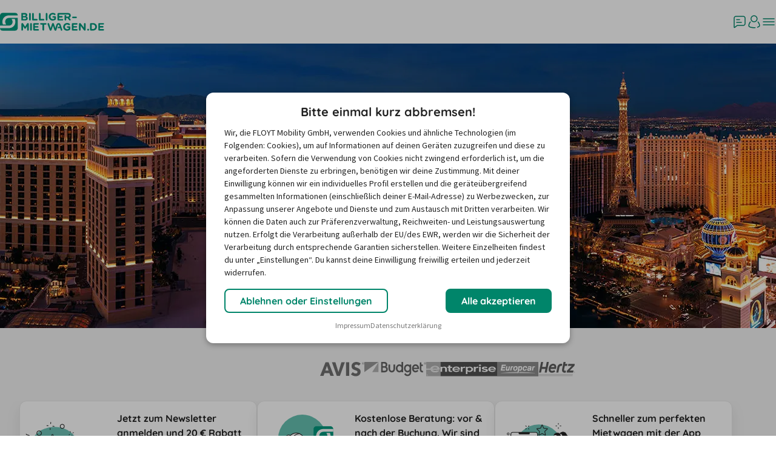

--- FILE ---
content_type: application/javascript
request_url: https://www.billiger-mietwagen.de/static/default/de-de/js/cookie_layer.js
body_size: 79776
content:
(()=>{var l,d,c,n={43:function(e){e.exports="data:image/svg+xml;charset=utf-8,%3Csvg xmlns=%27http://www.w3.org/2000/svg%27 viewBox=%270 0 25 25%27%3E%3Cpath d=%27m8.46 20.25-.07.06-8.34-8.15 2.09-2.04 7.55 7.39 13.28-13 2.08 2.05L9.76 21.52z%27/%3E%3C/svg%3E"},56:function(e,t,n){e.exports=function(e){var t=n.nc;t&&e.setAttribute("nonce",t)}},72:function(e){var u=[];function l(e){for(var t=-1,n=0;n<u.length;n++)if(u[n].identifier===e){t=n;break}return t}function a(e,t){for(var n={},i=[],r=0;r<e.length;r++){var s=e[r],o=t.base?s[0]+t.base:s[0],a=n[o]||0,c="".concat(o," ").concat(a),o=(n[o]=a+1,l(c)),a={css:s[1],media:s[2],sourceMap:s[3],supports:s[4],layer:s[5]};-1!==o?(u[o].references++,u[o].updater(a)):(s=((t,e)=>{var n=e.domAPI(e);return n.update(t),function(e){e?e.css===t.css&&e.media===t.media&&e.sourceMap===t.sourceMap&&e.supports===t.supports&&e.layer===t.layer||n.update(t=e):n.remove()}})(a,t),t.byIndex=r,u.splice(r,0,{identifier:c,updater:s,references:1})),i.push(c)}return i}e.exports=function(e,s){var o=a(e=e||[],s=s||{});return function(e){e=e||[];for(var t=0;t<o.length;t++){var n=l(o[t]);u[n].references--}for(var e=a(e,s),i=0;i<o.length;i++){var r=l(o[i]);0===u[r].references&&(u[r].updater(),u.splice(r,1))}o=e}}},105:function(e,t,n){var i=n(601),i=n.n(i),r=n(314),r=n.n(r),s=n(417),s=n.n(s),o=new URL(n(607),n.b),a=new URL(n(365),n.b),n=new URL(n(43),n.b),r=r()(i()),i=s()(o),o=s()(a),a=s()(n);r.push([e.id,".cmp-focus-trap{position:absolute;clip:rect(0 0 0 0);clip-path:inset(50%);height:1px;overflow:hidden;white-space:nowrap;width:1px}.cmp-close{-webkit-appearance:none;-moz-appearance:none;appearance:none;background-color:transparent;background-image:url("+i+');background-position:50%;background-repeat:no-repeat;background-size:16px;border:0;color:inherit;cursor:pointer;font:inherit;height:16px;margin:0;padding:5px;position:absolute;right:12px;top:12px;width:16px;z-index:999999999}.cmp-close:focus-visible{border-radius:8px;outline:2px dashed #ff4b19;outline-offset:4px}.cmp-container{background-color:#fff;border:0;border-radius:12px;bottom:auto;box-shadow:0 3px 10px rgba(0,0,0,.3);box-sizing:border-box;color:#222;display:none;flex-direction:column;font-family:Source Sans Pro,ui-sans-serif,system-ui,Segoe UI,Noto Sans,-apple-system,Roboto,Ubuntu,Cantarell,Helvetica Neue,sans-serif;font-size:14px;font-style:normal;font-weight:400;left:50%;line-height:1.5;max-height:calc(100vh - 24px);max-width:600px;outline:0;padding:16px;position:fixed;right:auto;top:50%;transform:translate3d(-50%,-50%,99999909px);width:95%;word-spacing:0;z-index:99999909}@media(min-width:620px){.cmp-container{padding:20px 30px}}@media(min-height:550px){.cmp-container{max-height:550px}}.cmp-container .cmp-title{flex-shrink:0;font-family:Quicksand,Bryant,Proxima Nova Soft,Arial Rounded MT Bold,sans-serif;font-size:16px;letter-spacing:0;line-height:1.2;margin:0 0 12px;overflow:hidden;text-align:center;text-overflow:ellipsis;white-space:nowrap}@media(min-width:620px){.cmp-container .cmp-title{font-size:20px;white-space:normal}}.cmp-container .cmp-title.cmp-title-left{font-weight:400;text-align:left}@media(max-width:619px){.cmp-container .cmp-title.cmp-title-left{margin-right:20px}}.cmp-container .cmp-headline{color:#00856a;font-size:16px}.cmp-container .cmp-subheadline{color:inherit;font-size:14px}.cmp-container p{line-height:1.5;margin-bottom:1.5em}.cmp-container a:link,.cmp-container a:visited{color:#00856a;-webkit-text-decoration:underline;text-decoration:underline;text-underline-offset:.125rem;transition:text-underline-offset .2s linear}.cmp-container a:active,.cmp-container a:hover{-webkit-text-decoration:none;text-decoration:none}.cmp-container a:active{text-underline-offset:.25rem}.cmp-container a:focus-visible{border-radius:.5rem;outline:.125rem dashed #ff4b19;outline-offset:.25rem}.cmp-container details{border:0;margin:0;padding:0}.cmp-container details summary{cursor:pointer;margin:0;min-height:0;padding:8px 0;position:relative;transition:all .2s ease}.cmp-container details summary::marker{content:""}.cmp-container details summary::-webkit-details-marker{display:none}.cmp-container details summary:hover{background-color:#f3f3f3;padding-left:8px}.cmp-container details summary:focus-visible{outline:2px dashed #ff4b19;outline-offset:4px}.cmp-container details summary:after{background:none;border:1.5px solid;border-left:0;border-top:0;content:"";height:8px;position:absolute;right:8px;top:8px;transform:rotate(45deg);width:8px}.cmp-container details[open] summary:after{border:1.5px solid;border-bottom:0;border-right:0;top:12px}.cmp-container details+details summary{border-top:1px solid #e8e8e8}.cmp-container.first-view,.cmp-container.second-view,.cmp-container.third-view{display:flex}.cmp-container-backdrop{background-color:rgba(0,0,0,.3);bottom:0;left:0;position:fixed;right:0;top:0;z-index:99999908}.cmp-text-container{margin-bottom:16px}.cmp-text-container :empty{display:none}.cmp-text-container.cmp-scrollable{padding-left:16px;padding-right:16px}@media(min-width:620px){.cmp-text-container.cmp-scrollable{padding-left:30px;padding-right:30px}}.cmp-button-container{display:flex;flex-direction:column;gap:10px}.cmp-container.second-view .cmp-button-container{flex-direction:column-reverse;reading-flow:flex-visual}@media(min-width:620px){.cmp-button-container{flex-direction:row;justify-content:space-between}}.cmp-button{background:#00856a;border:2px solid #00856a;border-radius:8px;box-shadow:none;box-sizing:border-box;color:#fff;cursor:pointer;font-family:Quicksand,Bryant,Proxima Nova Soft,Arial Rounded MT Bold,sans-serif;font-size:16px;font-weight:700;line-height:1.25;margin:0;outline:0;padding:8px 24px;text-align:center;transition:color 1s,background-color 1s,border-color 1s;-webkit-user-select:none;-moz-user-select:none;user-select:none;width:100%}.cmp-button:focus-visible{outline:2px dashed #ff4b19;outline-offset:4px}.cmp-button:hover{background:#6ec2b3;border-color:#6ec2b3}@media(min-width:620px){.cmp-button{width:auto}}.cmp-button.cmp-button-secondary{background-color:#fff;border-color:currentcolor;color:#00856a}.cmp-button.cmp-button-secondary:hover{background:#fff;color:#6ec2b3}.cmp-links-container{display:flex;font-size:12px;gap:2em;justify-content:center;list-style:none;margin:1em 0 0;padding:0}.cmp-links-container a:link,.cmp-links-container a:visited{color:#767676;-webkit-text-decoration:none;text-decoration:none}.cmp-links-container a:active,.cmp-links-container a:hover{-webkit-text-decoration:underline;text-decoration:underline}.cmp-category-descriptions{margin-bottom:16px;padding-left:16px;padding-right:16px}@media(min-width:620px){.cmp-category-descriptions{padding-left:30px;padding-right:30px}}@media(min-width:980px){.cmp-category-descriptions{max-height:300px}}.cmp-link-break{word-wrap:break-word}.cmp-scrollable{background:linear-gradient(#fff 30%,hsla(0,0%,100%,0)),linear-gradient(hsla(0,0%,100%,0),#fff 70%) 0 100%,radial-gradient(farthest-side at 50% 0,rgba(0,0,0,.2),transparent),radial-gradient(farthest-side at 50% 100%,rgba(0,0,0,.2),transparent) 0 100%;background-attachment:local,local,scroll,scroll;background-color:#fff;background-repeat:no-repeat;background-size:100% 40px,100% 40px,100% 14px,100% 14px;margin-left:-16px;margin-right:-16px;overflow-x:hidden;overflow-y:auto}@media(min-width:620px){.cmp-scrollable{margin-left:-30px;margin-right:-30px}}.cmp-scrollable::-webkit-scrollbar{width:5px}.cmp-scrollable::-webkit-scrollbar-thumb{background:rgba(0,0,0,.2)}.cmp-scrollable::-webkit-scrollbar-track{background:hsla(0,0%,100%,.145)}.cmp-services{padding:0 16px;position:relative;z-index:99999999}@media(min-width:620px){.cmp-services{padding-left:30px;padding-right:30px}}.category-icon{background-image:url('+o+');background-size:25px;cursor:pointer;display:inline-block;height:25px;margin-left:5px;position:relative;top:-4px;vertical-align:middle;width:25px}.category-info-box{font-size:12px;margin-bottom:24px;padding-left:40px;position:relative}.category-info-box:last-child{margin-bottom:0}.category-info-box:focus-within{border-radius:8px;outline:2px dashed #ff4b19;outline-offset:4px}.category-info-box small{display:block;font-size:inherit}.service-info p:empty{display:none}.history-list{clear:both;display:block;height:10px}.history-list:last-child{border-bottom:1px solid #595959;margin-bottom:50px;padding-bottom:30px}.uc-date{float:right;text-align:right;width:50%}.uc-status{float:left;width:50%}.uc-status:before{border-radius:50%;content:"";display:inline-block;height:12px;margin-right:10px;vertical-align:baseline;vertical-align:initial;width:12px}.uc-status.true:before{background-color:#66a900}.uc-status.false:before{background-color:#d63f24}.usercentric-input{border:0;height:1px;overflow:hidden;padding:0;position:absolute;width:1px;clip:rect(1px,1px,1px,1px);clip-path:inset(100%);white-space:nowrap}.usercentric-label{cursor:pointer;font-family:Quicksand,Bryant,Proxima Nova Soft,Arial Rounded MT Bold,sans-serif;font-size:18px;height:25px;width:25px}.usercentric-label span{color:inherit;display:inline-block;margin:0 0 3px}.usercentric-label:before{background-color:#fff;border:1px solid #c8c8c8;border-radius:4px;box-sizing:border-box;content:"";display:block;height:25px;left:0;position:absolute;top:0;transition:border-color .1s ease-in;width:25px}.usercentric-label:after{background-color:transparent;bottom:-7px;box-shadow:none;color:transparent;content:"";font-size:16.67px;margin-left:0;position:absolute;text-align:center;transition:color .1s ease-in}.usercentric-input[type=checkbox]:checked+.usercentric-label:before{background:#00977d;border-color:#00977d}.usercentric-input[type=checkbox]:checked+.usercentric-label:after{background-image:url('+a+');background-position:50%;background-repeat:no-repeat;background-size:14px;content:"";filter:invert(100%);height:25px;left:0;top:0;transform:translateX(0);width:25px}.usercentric-input[type=checkbox]:disabled+.usercentric-label:before{background-color:#e8e8e8;border-color:#e8e8e8}.usercentric-input[type=checkbox]:disabled+.usercentric-label:after{filter:invert(30%) hue-rotate(261deg) brightness(100%) contrast(10%)}',""]);t.Ay=r},113:function(e){e.exports=function(e,t){if(t.styleSheet)t.styleSheet.cssText=e;else{for(;t.firstChild;)t.removeChild(t.firstChild);t.appendChild(document.createTextNode(e))}}},314:function(e){e.exports=function(i){var l=[];return l.toString=function(){return this.map(function(e){var t="",n=void 0!==e[5];return e[4]&&(t+="@supports (".concat(e[4],") {")),e[2]&&(t+="@media ".concat(e[2]," {")),n&&(t+="@layer".concat(0<e[5].length?" ".concat(e[5]):""," {")),t+=i(e),n&&(t+="}"),e[2]&&(t+="}"),e[4]&&(t+="}"),t}).join("")},l.i=function(e,t,n,i,r){"string"==typeof e&&(e=[[null,e,void 0]]);var s={};if(n)for(var o=0;o<this.length;o++){var a=this[o][0];null!=a&&(s[a]=!0)}for(var c=0;c<e.length;c++){var u=[].concat(e[c]);n&&s[u[0]]||(void 0!==r&&(void 0!==u[5]&&(u[1]="@layer".concat(0<u[5].length?" ".concat(u[5]):""," {").concat(u[1],"}")),u[5]=r),t&&(u[2]&&(u[1]="@media ".concat(u[2]," {").concat(u[1],"}")),u[2]=t),i&&(u[4]?(u[1]="@supports (".concat(u[4],") {").concat(u[1],"}"),u[4]=i):u[4]="".concat(i)),l.push(u))}},l}},365:function(e){e.exports="data:image/svg+xml;charset=utf-8,%3Csvg xmlns=%27http://www.w3.org/2000/svg%27 fill=%27%233694ba%27 viewBox=%270 0 25 25%27%3E%3Cpath d=%27M1.5 12.5a11 11 0 1 1 22 0 11 11 0 0 1-22 0m2 0a9 9 0 0 0 18 0 9 9 0 0 0-18 0m10.22 4.75c0 .79-.55 1.42-1.22 1.42s-1.22-.63-1.22-1.42v-5.68c0-.78.55-1.42 1.22-1.42s1.22.64 1.22 1.42zM12.5 9.3a1.4 1.4 0 1 1 0-2.8 1.4 1.4 0 0 1 0 2.8%27/%3E%3C/svg%3E"},417:function(e){e.exports=function(e,t){return t=t||{},e&&(e=String(e.__esModule?e.default:e),/^['"].*['"]$/.test(e)&&(e=e.slice(1,-1)),t.hash&&(e+=t.hash),/["'() \t\n]|(%20)/.test(e)||t.needQuotes?'"'.concat(e.replace(/"/g,'\\"').replace(/\n/g,"\\n"),'"'):e)}},540:function(e){e.exports=function(e){var t=document.createElement("style");return e.setAttributes(t,e.attributes),e.insert(t,e.options),t}},601:function(e){e.exports=function(e){return e[1]}},607:function(e){e.exports="data:image/svg+xml;charset=utf-8,%3Csvg xmlns=%27http://www.w3.org/2000/svg%27 fill=%27%234a4a4a%27 viewBox=%270 0 25 25%27%3E%3Cpath d=%27m12.5 10.67 8.29-8.29a1.3 1.3 0 0 1 1.83 1.83l-8.29 8.29 8.29 8.29a1.3 1.3 0 0 1-1.83 1.83l-8.29-8.29-8.29 8.29a1.3 1.3 0 1 1-1.83-1.83l8.29-8.29-8.29-8.29a1.3 1.3 0 0 1 1.83-1.83z%27/%3E%3C/svg%3E"},659:function(e){var n={};e.exports=function(e,t){if(!(e=(e=>{if(void 0===n[e]){var t=document.querySelector(e);if(window.HTMLIFrameElement&&t instanceof window.HTMLIFrameElement)try{t=t.contentDocument.head}catch(e){t=null}n[e]=t}return n[e]})(e)))throw new Error("Couldn't find a style target. This probably means that the value for the 'insert' parameter is invalid.");e.appendChild(t)}},730:function(){},825:function(e){e.exports=function(s){var o;return"undefined"==typeof document?{update:function(){},remove:function(){}}:(o=s.insertStyleElement(s),{update:function(e){var t,n,i,r;t=o,n=s,i="",(e=e).supports&&(i+="@supports (".concat(e.supports,") {")),e.media&&(i+="@media ".concat(e.media," {")),(r=void 0!==e.layer)&&(i+="@layer".concat(0<e.layer.length?" ".concat(e.layer):""," {")),i+=e.css,r&&(i+="}"),e.media&&(i+="}"),e.supports&&(i+="}"),(r=e.sourceMap)&&"undefined"!=typeof btoa&&(i+="\n/*# sourceMappingURL=data:application/json;base64,".concat(btoa(unescape(encodeURIComponent(JSON.stringify(r))))," */")),n.styleTagTransform(i,t,n.options)},remove:function(){var e;null!==(e=o).parentNode&&e.parentNode.removeChild(e)}})}},907:function(k,e,M){function F(e,t){(null==t||t>e.length)&&(t=e.length);for(var n=0,i=Array(t);n<t;n++)i[n]=e[n];return i}function x(e,t,n,i,r,s,o){try{var a=e[s](o),c=a.value}catch(e){return n(e)}a.done?t(c):Promise.resolve(c).then(i,r)}function G(a){return function(){var e=this,o=arguments;return new Promise(function(t,n){var i=a.apply(e,o);function r(e){x(i,t,n,r,s,"next",e)}function s(e){x(i,t,n,r,s,"throw",e)}r(void 0)})}}function r(e,t,n){t=J(t);var i=e,t=Y()?Reflect.construct(t,n||[],J(e).constructor):t.apply(e,n);if(!t||"object"!=typeof t&&"function"!=typeof t){if(void 0!==t)throw new TypeError("Derived constructors may only return object or undefined");if(void 0===(t=i))throw new ReferenceError("this hasn't been initialised - super() hasn't been called")}return t}function s(e,t){if(!(e instanceof t))throw new TypeError("Cannot call a class as a function")}function B(e,t){for(var n=0;n<t.length;n++){var i=t[n];i.enumerable=i.enumerable||!1,i.configurable=!0,"value"in i&&(i.writable=!0),Object.defineProperty(e,Z(i.key),i)}}function t(e,t,n){return t&&B(e.prototype,t),n&&B(e,n),Object.defineProperty(e,"prototype",{writable:!1}),e}function H(e,t){var n,i,r,s,o="undefined"!=typeof Symbol&&e[Symbol.iterator]||e["@@iterator"];if(o)return r=!(i=!0),{s:function(){o=o.call(e)},n:function(){var e=o.next();return i=e.done,e},e:function(e){r=!0,n=e},f:function(){try{i||null==o.return||o.return()}finally{if(r)throw n}}};if(Array.isArray(e)||(o=te(e))||t&&e&&"number"==typeof e.length)return o&&(e=o),s=0,{s:t=function(){},n:function(){return s>=e.length?{done:!0}:{done:!1,value:e[s++]}},e:function(e){throw e},f:t};throw new TypeError("Invalid attempt to iterate non-iterable instance.\nIn order to be iterable, non-array objects must have a [Symbol.iterator]() method.")}function o(e,t,n){return(t=Z(t))in e?Object.defineProperty(e,t,{value:n,enumerable:!0,configurable:!0,writable:!0}):e[t]=n,e}function j(){return(j="undefined"!=typeof Reflect&&Reflect.get?Reflect.get.bind():function(e,t,n){var i=((e,t)=>{for(;!{}.hasOwnProperty.call(e,t)&&null!==(e=J(e)););return e})(e,t);if(i)return(i=Object.getOwnPropertyDescriptor(i,t)).get?i.get.call(arguments.length<3?e:n):i.value}).apply(null,arguments)}function J(e){return(J=Object.setPrototypeOf?Object.getPrototypeOf.bind():function(e){return e.__proto__||Object.getPrototypeOf(e)})(e)}function n(e,t){if("function"!=typeof t&&null!==t)throw new TypeError("Super expression must either be null or a function");e.prototype=Object.create(t&&t.prototype,{constructor:{value:e,writable:!0,configurable:!0}}),Object.defineProperty(e,"prototype",{writable:!1}),t&&Q(e,t)}function Y(){try{var e=!Boolean.prototype.valueOf.call(Reflect.construct(Boolean,[],function(){}))}catch(e){}return(Y=function(){return!!e})()}function W(t,e){var n,i=Object.keys(t);return Object.getOwnPropertySymbols&&(n=Object.getOwnPropertySymbols(t),e&&(n=n.filter(function(e){return Object.getOwnPropertyDescriptor(t,e).enumerable})),i.push.apply(i,n)),i}function K(t){for(var e=1;e<arguments.length;e++){var n=null!=arguments[e]?arguments[e]:{};e%2?W(Object(n),!0).forEach(function(e){o(t,e,n[e])}):Object.getOwnPropertyDescriptors?Object.defineProperties(t,Object.getOwnPropertyDescriptors(n)):W(Object(n)).forEach(function(e){Object.defineProperty(t,e,Object.getOwnPropertyDescriptor(n,e))})}return t}function q(){var g,e="function"==typeof Symbol?Symbol:{},t=e.iterator||"@@iterator",n=e.toStringTag||"@@toStringTag";function i(e,t,n,i){var r,s,o,a,c,u,l,d,p,t=t&&t.prototype instanceof S?t:S,t=Object.create(t.prototype);return z(t,"_invoke",(r=e,s=n,l=i||[],d=!1,p={p:u=0,n:0,v:g,a:h,f:h.bind(g,4),d:function(e,t){return o=e,a=0,c=g,p.n=t,f}},function(e,t,n){if(1<u)throw TypeError("Generator is already running");for(d&&1===t&&h(t,n),a=t,c=n;(v=a<2?g:c)||!d;){o||(a?a<3?(1<a&&(p.n=-1),h(a,c)):p.n=c:p.v=c);try{if(u=2,o){if(v=o[e=a?e:"next"]){if(!(v=v.call(o,c)))throw TypeError("iterator result is not an object");if(!v.done)return v;c=v.value,a<2&&(a=0)}else 1===a&&(v=o.return)&&v.call(o),a<2&&(c=TypeError("The iterator does not provide a '"+e+"' method"),a=1);o=g}else if((v=(d=p.n<0)?c:r.call(s,p))!==f)break}catch(e){o=g,a=1,c=e}finally{u=1}}return{value:v,done:d}}),!0),t;function h(e,t){for(a=e,c=t,v=0;!d&&u&&!n&&v<l.length;v++){var n,i=l[v],r=p.p,s=i[2];3<e?(n=s===t)&&(c=i[(a=i[4])?5:a=3],i[4]=i[5]=g):i[0]<=r&&((n=e<2&&r<i[1])?(a=0,p.v=t,p.n=i[1]):r<s&&(n=e<3||i[0]>t||s<t)&&(i[4]=e,i[5]=t,p.n=s,a=0))}if(n||1<e)return f;throw d=!0,t}}var f={};function S(){}function r(){}function s(){}var v=Object.getPrototypeOf,e=[][t]?v(v([][t]())):(z(v={},t,function(){return this}),v),o=s.prototype=S.prototype=Object.create(e);function a(e){return Object.setPrototypeOf?Object.setPrototypeOf(e,s):(e.__proto__=s,z(e,n,"GeneratorFunction")),e.prototype=Object.create(o),e}return z(o,"constructor",r.prototype=s),z(s,"constructor",r),z(s,n,r.displayName="GeneratorFunction"),z(o),z(o,n,"Generator"),z(o,t,function(){return this}),z(o,"toString",function(){return"[object Generator]"}),(q=function(){return{w:i,m:a}})()}function z(e,t,n,i){var s=Object.defineProperty;try{s({},"",{})}catch(e){s=0}(z=function(e,t,n,i){function r(t,n){z(e,t,function(e){return this._invoke(t,n,e)})}t?s?s(e,t,{value:n,enumerable:!i,configurable:!i,writable:!i}):e[t]=n:(r("next",0),r("throw",1),r("return",2))})(e,t,n,i)}function Q(e,t){return(Q=Object.setPrototypeOf?Object.setPrototypeOf.bind():function(e,t){return e.__proto__=t,e})(e,t)}function X(e,t,n,i){var r=j(J(1&i?e.prototype:e),t,n);return 2&i&&"function"==typeof r?function(e){return r.apply(n,e)}:r}function $(e){return(e=>{if(Array.isArray(e))return F(e)})(e)||(()=>{if("undefined"!=typeof Symbol&&null!=e[Symbol.iterator]||null!=e["@@iterator"])return Array.from(e)})()||te(e)||(()=>{throw new TypeError("Invalid attempt to spread non-iterable instance.\nIn order to be iterable, non-array objects must have a [Symbol.iterator]() method.")})()}function Z(e){e=(e=>{if("object"!=typeof e||!e)return e;var t=e[Symbol.toPrimitive];if(void 0===t)return String(e);if("object"!=typeof(t=t.call(e,"string")))return t;throw new TypeError("@@toPrimitive must return a primitive value.")})(e);return"symbol"==typeof e?e:e+""}function ee(e){return(ee="function"==typeof Symbol&&"symbol"==typeof Symbol.iterator?function(e){return typeof e}:function(e){return e&&"function"==typeof Symbol&&e.constructor===Symbol&&e!==Symbol.prototype?"symbol":typeof e})(e)}function te(e,t){var n;if(e)return"string"==typeof e?F(e,t):"Map"===(n="Object"===(n={}.toString.call(e).slice(8,-1))&&e.constructor?e.constructor.name:n)||"Set"===n?Array.from(e):"Arguments"===n||/^(?:Ui|I)nt(?:8|16|32)(?:Clamped)?Array$/.test(n)?F(e,t):void 0}function ne(e){var n="function"==typeof Map?new Map:void 0;return(ne=function(e){if(null===e||!(t=>{try{return-1!==Function.toString.call(t).indexOf("[native code]")}catch(e){return"function"==typeof t}})(e))return e;if("function"!=typeof e)throw new TypeError("Super expression must either be null or a function");if(void 0!==n){if(n.has(e))return n.get(e);n.set(e,t)}function t(){return function(e,t,n){var i;return Y()?Reflect.construct.apply(null,arguments):((i=[null]).push.apply(i,t),t=new(e.bind.apply(e,i)),n&&Q(t,n.prototype),t)}(e,arguments,J(this).constructor)}return t.prototype=Object.create(e.prototype,{constructor:{value:t,enumerable:!1,writable:!0,configurable:!0}}),Q(t,e)})(e)}M.d(e,{$:function(){return ho},A:function(){return vo},B:function(){return r},C:function(){return Te},D:function(){return Ce},E:function(){return p},F:function(){return _e},G:function(){return as},H:function(){return Kt},I:function(){return cn},J:function(){return yo},K:function(){return mo},L:function(){return Xe},M:function(){return Be},N:function(){return To},O:function(){return Co},P:function(){return C},Q:function(){return wo},R:function(){return Ao},S:function(){return is},T:function(){return Go},U:function(){return Je},V:function(){return Do},W:function(){return be},X:function(){return No},Y:function(){return Oo},Z:function(){return _o},_:function(){return re},a:function(){return Ae},a0:function(){return Ro},a1:function(){return Po},a2:function(){return Lo},a3:function(){return ks},a4:function(){return ko},a5:function(){return Mo},a6:function(){return Fo},a7:function(){return Uo},a8:function(){return Rs},a9:function(){return Ds},aa:function(){return Oe},ab:function(){return mn},ac:function(){return En},ad:function(){return Tn},ae:function(){return _n},af:function(){return yn},ag:function(){return In},ah:function(){return Cn},ai:function(){return An},aj:function(){return bo},ak:function(){return Io},al:function(){return xo},am:function(){return Qe},an:function(){return St},ao:function(){return ft},ap:function(){return he},aq:function(){return pe},ar:function(){return mt},as:function(){return yt},at:function(){return Ct},au:function(){return de},av:function(){return Et},aw:function(){return It},ax:function(){return $o},b:function(){return N},c:function(){return ns},d:function(){return Pe},e:function(){return fe},f:function(){return b},g:function(){return Fn},h:function(){return O},i:function(){return tn},j:function(){return $n},k:function(){return jn},l:function(){return T},m:function(){return en},n:function(){return y},o:function(){return xn},p:function(){return A},q:function(){return He},r:function(){return n},s:function(){return Ft},t:function(){return t},u:function(){return s},v:function(){return Jt},w:function(){return $},x:function(){return X},y:function(){return go},z:function(){return Eo}});var ie=function(e,t){return(ie=Object.setPrototypeOf||({__proto__:[]}instanceof Array?function(e,t){e.__proto__=t}:function(e,t){for(var n in t)Object.prototype.hasOwnProperty.call(t,n)&&(e[n]=t[n])}))(e,t)};function re(e,t){if("function"!=typeof t&&null!==t)throw new TypeError("Class extends value "+String(t)+" is not a constructor or null");function n(){this.constructor=e}ie(e,t),e.prototype=null===t?Object.create(t):(n.prototype=t.prototype,new n)}var se,oe,ae,ce,ue,le,de,pe,he,ge,fe,Se,A=function(){return(A=Object.assign||function(e){for(var t,n=1,i=arguments.length;n<i;n++)for(var r in t=arguments[n])Object.prototype.hasOwnProperty.call(t,r)&&(e[r]=t[r]);return e}).apply(this,arguments)};function b(e,o,a,c){return new(a=a||Promise)(function(n,t){function i(e){try{s(c.next(e))}catch(e){t(e)}}function r(e){try{s(c.throw(e))}catch(e){t(e)}}function s(e){var t;e.done?n(e.value):((t=e.value)instanceof a?t:new a(function(e){e(t)})).then(i,r)}s((c=c.apply(e,o||[])).next())})}function O(i,r){var s,o,a,c={label:0,sent:function(){if(1&a[0])throw a[1];return a[1]},trys:[],ops:[]},u=Object.create(("function"==typeof Iterator?Iterator:Object).prototype);return u.next=e(0),u.throw=e(1),u.return=e(2),"function"==typeof Symbol&&(u[Symbol.iterator]=function(){return this}),u;function e(n){return function(e){var t=[n,e];if(s)throw new TypeError("Generator is already executing.");for(;c=u&&t[u=0]?0:c;)try{if(s=1,o&&(a=2&t[0]?o.return:t[0]?o.throw||((a=o.return)&&a.call(o),0):o.next)&&!(a=a.call(o,t[1])).done)return a;switch(o=0,(t=a?[2&t[0],a.value]:t)[0]){case 0:case 1:a=t;break;case 4:return c.label++,{value:t[1],done:!1};case 5:c.label++,o=t[1],t=[0];continue;case 7:t=c.ops.pop(),c.trys.pop();continue;default:if(!((a=0<(a=c.trys).length&&a[a.length-1])||6!==t[0]&&2!==t[0])){c=0;continue}if(3===t[0]&&(!a||t[1]>a[0]&&t[1]<a[3]))c.label=t[1];else if(6===t[0]&&c.label<a[1])c.label=a[1],a=t;else{if(!(a&&c.label<a[2])){a[2]&&c.ops.pop(),c.trys.pop();continue}c.label=a[2],c.ops.push(t)}}t=r.call(i,c)}catch(e){t=[6,e],o=0}finally{s=a=0}if(5&t[0])throw t[1];return{value:t[0]?t[1]:void 0,done:!0}}}}function y(e,t){var n="function"==typeof Symbol&&e[Symbol.iterator];if(!n)return e;var i,r,s=n.call(e),o=[];try{for(;(void 0===t||0<t--)&&!(i=s.next()).done;)o.push(i.value)}catch(e){r={error:e}}finally{try{i&&!i.done&&(n=s.return)&&n.call(s)}finally{if(r)throw r.error}}return o}function T(e,t,n){if(n||2===arguments.length)for(var i,r=0,s=t.length;r<s;r++)!i&&r in t||((i=i||Array.prototype.slice.call(t,0,r))[r]=t[r]);return e.concat(i||Array.prototype.slice.call(t))}function ve(o){var e,t;if(Symbol.asyncIterator)return(t=o[Symbol.asyncIterator])?t.call(o):(o=(e=>{var t="function"==typeof Symbol&&Symbol.iterator,n=t&&e[t],i=0;if(n)return n.call(e);if(e&&"number"==typeof e.length)return{next:function(){return{value:(e=e&&i>=e.length?void 0:e)&&e[i++],done:!e}}};throw new TypeError(t?"Object is not iterable.":"Symbol.iterator is not defined.")})(o),e={},n("next"),n("throw"),n("return"),e[Symbol.asyncIterator]=function(){return this},e);throw new TypeError("Symbol.asyncIterator is not defined.");function n(s){e[s]=o[s]&&function(r){return new Promise(function(e,t){var n,i;n=e,e=t,i=(r=o[s](r)).done,t=r.value,Promise.resolve(t).then(function(e){n({value:e,done:i})},e)})}}}(e=se=se||{}).CONSENT_RESPONSE="consent-response",e.CONSENT_UI="consent-ui",(e=oe=oe||{}).ACCEPT="accept",e.REJECT="reject",e.DISMISS="dismiss",e.FULLSCREEN="enter-fullscreen",e.READY="ready",(e=ae=ae||{})[e.TCF_V2=2]="TCF_V2",e[e.CCPA=3]="CCPA",(e=ce=ce||{})[e.FALSE=0]="FALSE",e[e.TRUE=1]="TRUE",(e=ue=ue||{})[e.DATA_LAYER=0]="DATA_LAYER",e[e.WINDOW_EVENT=1]="WINDOW_EVENT",(e=le=le||{})[e.MAJOR=0]="MAJOR",e[e.MINOR=1]="MINOR",e[e.PATCH=2]="PATCH",(e=de=de||{}).LINK="LINK",e.BUTTON="BUTTON",e.MORE_LINK_BUTTON="MORE_LINK_BUTTON",(e=pe=pe||{}).HORIZONTAL="HORIZONTAL",e.VERTICAL="VERTICAL",(e=he=he||{}).ALL="ALL",e.SHORT="SHORT",(e=ge=ge||{}).CROSS_DEVICE_DATA_NOT_AVAILABLE="Usercentrics: Cross Device Consents data is not available",e.CROSS_DEVICE_TCF_DATA_NOT_AVAILABLE="Usercentrics: Cross Device TCF data is not available",e.CROSS_DEVICE_FEATURE_DISABLED="Usercentrics: The `Cross-Device Consent Sharing` feature is not enabled. Please contact the support team in order to enable this feature for your configuration",(e=fe=fe||{}).CROSS_DOMAIN_DATA_NOT_AVAILABLE="Usercentrics: Cross Domain Consents data is not available",e.CROSS_DOMAIN_TCF_DATA_NOT_AVAILABLE="Usercentrics: Cross Domain TCF data is not available",e.CROSS_DOMAIN_FEATURE_NOT_AVAILABLE="Usercentrics: Cross Domain Consent Sharing is not available.",e.CROSS_DOMAIN_LANGUAGE_NOT_AVAILABLE="Usercentrics: Cross Domain Consent language is not available",e.CROSS_DOMAIN_SET_DATA_FAILURE="Usercentrics: Unable to set Cross Domain data",e.CROSS_DOMAIN_SET_TCF_DATA_FAILURE="Usercentrics: Unable to set Cross Domain TCF data",e.CROSS_DOMAIN_IFRAME_ERROR="Usercentrics: Iframe error",e.CROSS_DOMAIN_IFRAME_NOT_FOUND="Usercentrics: Cross Domain iFrame not found",e.CROSS_DOMAIN_IFRAME_LOAD_ERROR="Usercentrics: IFrame did not load",(e=Se=Se||{}).CLEAR="clear",e.GET_CROSS_DOMAIN_LANGUAGE="getCrossDomainLanguage",e.GET_CROSS_DOMAIN_SESSION_DATA="getCrossDomainSessionData",e.GET_CROSS_DOMAIN_TCF_DATA="getCrossDomainTcfData",e.GET_CROSS_DOMAIN_CCPA_DATA="getCrossDomainCcpaData",e.GET_TC_STRING="getTCString",e.PING="ping",e.SET_CROSS_DOMAIN_DATA="setCrossDomainData",e.SET_CROSS_DOMAIN_TCF_DATA="setCrossDomainTcfData",e.SET_CROSS_DOMAIN_CCPA_DATA="setCrossDomainCcpaData",e.SET_TC_STRING="setTCString";var i,Ee,Ie="ucMobileSdk",me=["*.usercentrics-sandbox.eu","*.usercentrics.eu"],ye="4.57.0",Te=1,Ce="1---",_e="__uspapiLocator",Ae=/^[1][nNyY-][nNyY-][nNyY-]$/,be="__uspapi";(e=i=i||{}).CCPA="uc_usprivacy",e.CCPA_DATA="uc_ccpa",e.CONSENTS_BUFFER="uc_consents_buffer",e.CONSENTS_V2_BUFFER="uc_consents_v2_buffer",e.GCM_DATA="uc_gcm",e.LEGACY_SETTINGS="ucSettings",e.SERVICES="uc_services",e.SETTINGS="uc_settings",e.TCF="uc_tcf",e.USER_INTERACTION="uc_user_interaction",e.AB_TEST_VARIANT="uc_ab_variant",e.INTERACTION_TYPE="uc_interaction_type",(Ee=Ee||{}).USER_COUNTRY="uc_user_country";var Oe,Ne,we="uc-cross-domain-bridge",De="".concat("https://app.usercentrics.eu","/browser-sdk/").concat(ye,"/cross-domain-bridge.html"),Re="".concat("https://app.eu.usercentrics.eu","/browser-sdk/").concat(ye,"/cross-domain-bridge.html"),Pe=(a.setDomainBridgeUri=function(e){var t="";e&&(e.crossDomainConsentSharingIFrame?t=e.crossDomainConsentSharingIFrame:e.app&&(t="".concat(e.app,"/browser-sdk/").concat(ye,"/cross-domain-bridge.html"))),a.domainBridgeUri=a.useEuCdn?Re:""!==t?t:De},a.getDomainBridgeUri=function(){return a.domainBridgeUri},a.init=function(t,n){return b(this,void 0,void 0,function(){return O(this,function(e){return a.setDomainBridgeUri(n),a.setUseEuCdn((null==t?void 0:t.useEuCdn)||!1),a.setDomainBridgeUri(n),[2,this.initIFrame(a.getDomainBridgeUri(),we)]})})},a.initIFrame=function(s,o){return b(this,void 0,void 0,function(){var t=this;return O(this,function(e){return[2,new Promise(function(n,i){var r=a.createIFrame(s,o);r.onload=function(){return b(t,void 0,void 0,function(){var t;return O(this,function(e){return t=setTimeout(function(){r={},i(new Error(fe.CROSS_DOMAIN_IFRAME_LOAD_ERROR))},1e3),a.queryIFrame(s,o,Se.PING).then(function(){clearTimeout(t),n(!0)}).catch(function(e){clearTimeout(t),i(e)}),[2]})})},r.onerror=function(){return b(t,void 0,void 0,function(){return O(this,function(e){return i(new Error(fe.CROSS_DOMAIN_IFRAME_ERROR)),[2]})})},a.appendIFrame(r)})]})})},a.setIsCrossDomainAvailable=function(e){a.crossDomainAvailable=e},a.isCookieBridgeAvailable=function(){return a.cookieBridgeAvailable},a.setIsCookieBridgeAvailable=function(e){a.cookieBridgeAvailable=e},a.isCrossDomainAvailable=function(){return a.crossDomainAvailable},a.getCrossDomainId=function(){return a.crossDomainId},a.setCrossDomainId=function(e){a.crossDomainId="".concat("uc_cross_domain_data","_").concat(e)},a.setCookieBridgeDomain=function(e,t){this.cookieBridgeDomain="".concat(e).concat(t)},a.setUseEuCdn=function(e){a.useEuCdn=e},a.createIFrame=function(e,t){a.removeIFrame(t);var n=document.createElement("iframe");return n.style.display="none",n.id=t,n.src=e,n},a.removeIFrame=function(e){e=document.getElementById(e);e&&e.parentNode&&e.parentNode.removeChild(e)},a.queryIFrame=function(s,t,o,a,c){return b(this,void 0,void 0,function(){var r;return O(this,function(e){if((r=document.getElementById(t))&&r.id)return[2,new Promise(function(n,i){var e=JSON.stringify({crossDomainId:c,method:o,payload:a}),t=new MessageChannel;t.port1.onmessage=function(e){var t=JSON.parse(e.data);t.success?n(t.data):i(e)},r&&r.contentWindow&&r.contentWindow.postMessage(e,s,[t.port2])})];throw new Error(fe.CROSS_DOMAIN_IFRAME_NOT_FOUND)})})},a.appendIFrame=function(e){try{document.body?document.body.appendChild(e):document.addEventListener("DOMContentLoaded",function(){document.body.appendChild(e)})}catch(e){return new Error(fe.CROSS_DOMAIN_IFRAME_ERROR)}return null},a.query=function(t,n){return b(this,void 0,void 0,function(){return O(this,function(e){return[2,a.queryIFrame(a.getDomainBridgeUri(),we,t,n,a.crossDomainId)]})})},a.getCrossDomainLanguage=function(){return a.query(Se.GET_CROSS_DOMAIN_LANGUAGE)},a.setCrossDomainData=function(n){return b(this,void 0,void 0,function(){return O(this,function(e){return[2,a.query(Se.SET_CROSS_DOMAIN_DATA,{consents:(t=n).services.map(function(t){return t.history.map(function(e){return{action:e.action,consentId:"",settingsVersion:e.versions.settings,status:e.status,templateId:t.id,timestamp:"".concat(e.timestamp),updatedBy:e.type}})}).reduce(function(e,t){return e.concat(t)},[]).sort(function(e,t){return parseInt(e.timestamp,10)-parseInt(t.timestamp,10)}),controllerId:t.controllerId,language:t.language})];var t})})},a.setCrossDomainCcpaData=function(t){return b(this,void 0,void 0,function(){return O(this,function(e){return[2,a.query(Se.SET_CROSS_DOMAIN_CCPA_DATA,t)]})})},a.getCrossDomainCcpaData=function(){return b(this,void 0,void 0,function(){return O(this,function(e){return[2,a.query(Se.GET_CROSS_DOMAIN_CCPA_DATA)]})})},a.getCrossDomainSessionData=function(){return b(this,void 0,void 0,function(){return O(this,function(e){return[2,a.query(Se.GET_CROSS_DOMAIN_SESSION_DATA)]})})},a.getCrossDomainTcfData=function(){return b(this,void 0,void 0,function(){return O(this,function(e){return[2,a.query(Se.GET_CROSS_DOMAIN_TCF_DATA)]})})},a.setCrossDomainTcfData=function(t){return b(this,void 0,void 0,function(){return O(this,function(e){return[2,a.query(Se.SET_CROSS_DOMAIN_TCF_DATA,t)]})})},a.clearCrossDomainStorage=function(){return b(this,void 0,void 0,function(){return O(this,function(e){return[2,a.query(Se.CLEAR)]})})},a.crossDomainId="",a.cookieBridgeDomain="",a.domainBridgeUri=De,a.useEuCdn=!1,a.cookieBridgeAvailable=!1,a.crossDomainAvailable=!1,a),Le=(Ve.prototype.updateLength=function(){this.length=Object.keys(this.data).length},Ve.prototype.key=function(e){e=Object.keys(this.data)[e];return void 0===ee(e)?null:e},Ve.prototype.getItem=function(e){return void 0!==this.data[e]?this.data[e]:null},Ve.prototype.setItem=function(e,t){this.data[e]=String(t),this.updateLength()},Ve.prototype.removeItem=function(e){delete this.data[e],this.updateLength()},Ve.prototype.clear=function(){this.data={},this.updateLength()},Ve);function Ve(){this.length=0,this.data={}}function a(){}(e=Oe=Oe||{}).COOKIE_BRIDGE_NOT_AVAILABLE="Usercentrics: Cookie bridge is not available.",e.COOKIE_BRIDGE_OPTIONS_NOT_SET="Usercentrics: Cookie bridge options are not set",e.GET_GLOBAL_TC_STRING_FAILURE="Usercentrics: Unable to get the Global TC string",e.INIT_TCF_ERROR="Usercentrics: Unable to init TCF",e.RESET_GVL_FAILURE="Usercentrics: Unable to reset Global Vendor List",e.SET_GLOBAL_TC_STRING_FAILURE="Usercentrics: Unable to set the Global TC string",e.VENDOR_REMOVED="Usercentrics: The following vendor is not part of the official vendors list anymore: ",e.TC_MODEL_UNDEFINED="Usercentrics: tcModel can not be null.",e.SELECTED_LANGUAGE_UNDEFINED="Usercentrics: Selected language can not be undefined",(e=Ne=Ne||{})[e.ID=0]="ID",e[e.LEGITIMATE_INTEREST=1]="LEGITIMATE_INTEREST",e[e.PURPOSES=2]="PURPOSES",e[e.SPECIAL_PURPOSES=3]="SPECIAL_PURPOSES";function Ue(e,t){return-1!==e.indexOf(t)}function ke(){return"SDK-".concat(ye)}function Me(e,t,n,i,r,s){return{applicationVersion:ke(),consent:{action:n,status:t.consent.status,type:i},service:{categorySlug:r||"",id:t.id,name:t.name,processorId:t.processorId,version:t.version},settings:{controllerId:e.controllerId,id:e.id,language:e.selectedLanguage,referrerControllerId:C(null==s?void 0:s.referrerControllerId,""),version:e.version},timestamp:C(null==s?void 0:s.timestamp,(new Date).valueOf())}}function Fe(e){var t,n,i,r,s=e.dataTransferSettings,o=void 0===(o=e.services)?[]:o,a=e.consentAction,c=e.consentString,u=e.isCcpa,l=e.isTcf,d=e.isAnalyticsEnabled,e=e.isConsentXDeviceEnabled,o=o.map(function(e){return{consentStatus:e.consent.status,consentTemplateId:e.id,consentTemplateVersion:e.version}}),p="",h="",g="";return l?(t=(l=N.fetchTCFData()).acString,n=l.timestamp,i=l.vendors,r=l.vendorsDisclosed,h=C(h?null==c?void 0:c.TCF2:l.tcString,""),g=JSON.stringify({timestamp:n,vendors:i,vendorsDisclosed:r}),t&&(p=t)):u&&(h=C(null==c?void 0:c.CCPA,"")),A(A(A(A(A({action:a,analytics:C(d,!1),appVersion:ke().replace("SDK-","")},g&&{consentMeta:g}),{consents:o}),h&&{consentString:h}),p&&{acString:p}),{controllerId:s.controllerId,language:s.selectedLanguage,settingsId:s.id,settingsVersion:s.version,xdevice:C(e,!1)})}function xe(e,i){return e.reduce(function(e,t){var n=i[t];return null!=n&&n.name?(n=n.name,T(T([],y(e),!1),[{id:t,name:n}],!1)):e},[])}var Ge="RAMDOM_KEY_LOCAL_STORAGE",N=(c.getInstance=function(){return c.instance=c.instance?c.instance:new c},c.resetInstance=function(){c.instance.localStorage=null,c.instance.sessionStorage=null},c.prototype.setStoreServiceIdToNameMapping=function(e){this.storeServiceIdToNameMapping=e},c.prototype.getStoreServiceIdToNameMapping=function(){return this.storeServiceIdToNameMapping},c.prototype.init=function(){try{localStorage.setItem(Ge,Ge),localStorage.removeItem(Ge),this.localStorage=localStorage}catch(e){this.localStorage=new Le}try{sessionStorage.setItem(Ge,Ge),sessionStorage.removeItem(Ge),this.sessionStorage=sessionStorage}catch(e){this.sessionStorage=new Le}},c.appendToConsentsBuffer=function(e){var t=c.fetchConsentsBuffer(),n=(new Date).valueOf();t.push({consents:e,timestamp:n}),null!=(e=c.getInstance().localStorage)&&e.setItem(i.CONSENTS_BUFFER,JSON.stringify(t))},c.appendToConsentsV2Buffer=function(e){var t=c.fetchConsentsV2Buffer(),n=(new Date).valueOf();t.push({consents:e,timestamp:n}),null!=(e=c.getInstance().localStorage)&&e.setItem(i.CONSENTS_V2_BUFFER,JSON.stringify(t))},c.clearOnNewSettingsId=function(e){e!==c.fetchSettingsId()&&c.clear()},c.findBufferItem=function(t){return c.fetchConsentsBuffer().slice().find(function(e){return JSON.stringify(e.consents)===JSON.stringify(t)})},c.findV2BufferItem=function(t){return c.fetchConsentsV2Buffer().slice().find(function(e){return JSON.stringify(e.consents)===JSON.stringify(t)})},c.removeConsentsBufferItem=function(t){var e=c.fetchConsentsBuffer(),n=e.length+0;(e=e.filter(function(e){return JSON.stringify(e)!==JSON.stringify(t)})).length&&e.length!==n?null!=(n=c.getInstance().localStorage)&&n.setItem(i.CONSENTS_BUFFER,JSON.stringify(e)):null!=(n=c.getInstance().localStorage)&&n.removeItem(i.CONSENTS_BUFFER)},c.removeConsentsV2BufferItem=function(t){var e=c.fetchConsentsV2Buffer(),n=e.length+0;(e=e.filter(function(e){return JSON.stringify(e)!==JSON.stringify(t)})).length&&e.length!==n?null!=(n=c.getInstance().localStorage)&&n.setItem(i.CONSENTS_V2_BUFFER,JSON.stringify(e)):null!=(n=c.getInstance().localStorage)&&n.removeItem(i.CONSENTS_V2_BUFFER)},c.getCcpaString=function(){var e=null==(e=c.getInstance().localStorage)?void 0:e.getItem(i.CCPA);return e&&Ae.test(e)?e:Ce},c.getCcpaData=function(){var e=null==(e=c.getInstance().localStorage)?void 0:e.getItem(i.CCPA_DATA);return e?JSON.parse(e):null},c.fetchConsentsBuffer=function(){var e=null==(e=c.getInstance().localStorage)?void 0:e.getItem(i.CONSENTS_BUFFER);return e?JSON.parse(e):[]},c.fetchConsentsV2Buffer=function(){var e=null==(e=c.getInstance().localStorage)?void 0:e.getItem(i.CONSENTS_V2_BUFFER);return e?JSON.parse(e):[]},c.fetchControllerId=function(){var e=c.fetchSettings();return e?e.controllerId:""},c.fetchLanguage=function(){var e=c.fetchSettings();return e?e.language:""},c.fetchServices=function(){var e=c.fetchSettings();return e?e.services:[]},c.fetchLegacySettings=function(){var e=null==(e=c.getInstance().localStorage)?void 0:e.getItem(i.LEGACY_SETTINGS);return e?JSON.parse(e):null},c.fetchSettings=function(){var e=null==(e=c.getInstance().localStorage)?void 0:e.getItem(i.SETTINGS);return e?JSON.parse(e):{}},c.fetchSettingsId=function(){var e=c.fetchSettings();return e?e.id:""},c.fetchSettingsVersion=function(){var e=c.fetchSettings();return e?e.version:""},c.fetchTCFData=function(){var e=null==(e=c.getInstance().localStorage)?void 0:e.getItem(i.TCF),e=e?JSON.parse(e):{acString:"",tcString:"",timestamp:Date.now(),vendors:[]};return e.vendors||(e.vendors=[]),e},c.fetchTCFVendorsDisclosedObject=function(t){var e,n=c.fetchTCFData(),i=n.acString,r=n.tcString,s=n.vendors,n=n.vendorsDisclosed;return s||n?((n||!n&&!s.length&&r)&&t?(e=Object.keys(t).map(Number),e=(n||e).filter(function(e){return t[e]}).map(function(e){e=t[e];return[e.id,e.legIntPurposes,e.purposes,e.specialPurposes]}),c.saveTCFData({acString:i,tcString:r,timestamp:Date.now(),vendors:e})):e=s,e.reduce(function(e,t){return A(A({},e),((e={})[t[Ne.ID]]=!0,e))},{})):{}},c.fetchTCString=function(){return c.fetchTCFData().tcString||""},c.fetchACString=function(){return c.fetchTCFData().acString||""},c.fetchUserActionPerformed=function(){var e;return"true"===(null==(e=c.getInstance().localStorage)?void 0:e.getItem(i.USER_INTERACTION))},c.fetchActionTypePerformed=function(){var e;return(null==(e=c.getInstance().localStorage)?void 0:e.getItem(i.INTERACTION_TYPE))||""},c.fetchUserCountryResponse=function(){var e;try{return JSON.parse((null==(e=c.getInstance().sessionStorage)?void 0:e.getItem(Ee.USER_COUNTRY))||"null")}catch(e){return null}},c.setUserCountryResponse=function(e){var t;null!=(t=c.getInstance().sessionStorage)&&t.setItem(Ee.USER_COUNTRY,JSON.stringify(e))},c.setActionTypePerformed=function(e){var t;null!=(t=c.getInstance().localStorage)&&t.setItem(i.INTERACTION_TYPE,e)},c.mapServices=function(e){return e.map(function(e){return{history:e.consent.history,id:e.id,processorId:e.processorId,status:e.consent.status}})},c.mapSettings=function(e,t){return{controllerId:e.controllerId,id:e.id,language:e.selectedLanguage,services:c.mapServices(t),version:e.version}},c.migrateLegacySettings=function(e){var t;c.settingsExist()||(t=c.fetchLegacySettings(),c.clearLegacySettings(),null!=t&&t[e]&&(t=(t=t[e])&&He(t.ucConsents.consents)?((e={})[i.SETTINGS]={controllerId:t.ucConsents.consents[0].controllerId,id:t.usercentrics.settings.settingsId,language:t.usercentrics.settings.language,services:t.ucConsents.consents.map(function(e){return{history:e.history.map(function(e){return{action:(e=>{switch(e){case"onAcceptAllBtnClick":case"onSpecialFunctionAcceptAllConsentTrigger":return"onAcceptAllServices";case"onDenyAllAnchorClick":case"onDenyAllBtnClick":return"onDenyAllServices";case"onNonEURegion":return"onNonEURegion";case"onInitialPageLoad":case"onCountdownFinished":default:return"onInitialPageLoad";case"onToggleCategory":case"onToggleConsent":case"onToggleSelectAll":return"onEssentialChange";case"onWindowFunctionUpdateConsent":case"bySettingsUpdate":case"onSaveBtnClick":return"onUpdateServices"}})(e.action),language:e.language,status:e.consentStatus,timestamp:e.updatedAt,type:(e=>{switch(e){case"update":case"implicit":default:return"implicit";case"explicit":return"explicit"}})(e.updatedBy),versions:{application:e.appVersion,service:e.consentTemplateVersion,settings:e.settingsVersion}}}),id:e.templateId,processorId:e.processorId,status:e.consentStatus}}),version:t.usercentrics.settings.version},e[i.USER_INTERACTION]=t.usercentrics.firstUserInteraction.stateSaved,e):null)&&(c.saveSettings(t[i.SETTINGS]),t[i.USER_INTERACTION])&&(c.setUserActionPerformed(!0),c.setActionTypePerformed("user")))},c.saveSettings=function(e,t){var n;null!=(n=c.getInstance().localStorage)&&n.setItem(i.SETTINGS,JSON.stringify(e)),c.getInstance().getStoreServiceIdToNameMapping()&&t&&t.length&&(n=t.reduce(function(e,t){return e[t.id]=t.name,e},{}),null!=(t=c.getInstance().localStorage))&&t.setItem(i.SERVICES,JSON.stringify(n)),Pe.isCrossDomainAvailable()&&Pe.setCrossDomainData(e).catch(function(){console.warn(fe.CROSS_DOMAIN_SET_DATA_FAILURE)})},c.saveTCFData=function(e){var t;null!=(t=c.getInstance().localStorage)&&t.setItem(i.TCF,JSON.stringify(e)),Pe.isCrossDomainAvailable()&&Pe.setCrossDomainTcfData(e).catch(function(){console.warn(fe.CROSS_DOMAIN_SET_TCF_DATA_FAILURE)})},c.fetchGcmData=function(){var e=null==(e=c.getInstance().localStorage)?void 0:e.getItem(i.GCM_DATA);return e?JSON.parse(e):null},c.saveGcmData=function(e){var t;null!=(t=c.getInstance().localStorage)&&t.setItem(i.GCM_DATA,JSON.stringify(e))},c.saveTCString=function(e){var t=c.fetchTCFData();this.saveTCFData(A(A({},t),{tcString:e}))},c.setCcpaTimeStamp=function(e){var t,e=e||{ccpaString:this.getCcpaString()||"",timestamp:(new Date).getTime()};null!=(t=c.getInstance().localStorage)&&t.setItem(i.CCPA_DATA,JSON.stringify(e))},c.getCcpaTimeStamp=function(){var e=this.getCcpaData();return e&&e.timestamp?e.timestamp:(new Date).getTime()},c.setCcpaString=function(e){var t;null!=(t=c.getInstance().localStorage)&&t.setItem(i.CCPA,e),this.setCcpaTimeStamp()},c.settingsExist=function(){return je(c.fetchSettings())},c.setUserActionPerformed=function(e){var t;null!=(t=c.getInstance().localStorage)&&t.setItem(i.USER_INTERACTION,JSON.stringify(e)),e&&null!=(t=c.getInstance().localStorage)&&t.setItem(i.INTERACTION_TYPE,"user")},c.clearCcpa=function(){var e;this.clearCcpaData(),null!=(e=c.getInstance().localStorage)&&e.removeItem(i.CCPA)},c.clearCcpaData=function(){var e;null!=(e=c.getInstance().localStorage)&&e.removeItem(i.CCPA_DATA)},c.clearTcf=function(){var e;null!=(e=c.getInstance().localStorage)&&e.removeItem(i.TCF)},c.clearGcm=function(){var e;null!=(e=c.getInstance().localStorage)&&e.removeItem(i.GCM_DATA)},c.clear=function(){var e;c.clearCcpa(),c.clearTcf(),c.clearGcm(),null!=(e=c.getInstance().localStorage)&&e.removeItem(i.SETTINGS),null!=(e=c.getInstance().localStorage)&&e.removeItem(i.USER_INTERACTION),null!=(e=c.getInstance().localStorage)&&e.removeItem(i.INTERACTION_TYPE)},c.clearAll=function(){return b(this,void 0,void 0,function(){return O(this,function(e){switch(e.label){case 0:return this.clear(),Pe.isCrossDomainAvailable()?[4,Pe.clearCrossDomainStorage()]:[3,2];case 1:e.sent(),e.label=2;case 2:return[2]}})})},c.fetchAbTestVariant=function(e){var t=(null==(t=c.getInstance().localStorage)?void 0:t.getItem(i.AB_TEST_VARIANT))||"";return e.includes(t)||(t=e[Math.floor(Math.random()*e.length)],null!=(e=c.getInstance().localStorage)&&e.setItem(i.AB_TEST_VARIANT,t)),t},c.clearLegacySettings=function(){var e;null!=(e=c.getInstance().localStorage)&&e.removeItem(i.LEGACY_SETTINGS)},c),Be=function(){return parseInt("3",10)},He=function(e){return Array.isArray(e)&&0<e.length},je=function(e){return"object"===ee(e)&&null!==e&&0<Object.keys(e).length},C=function(e,t){if(void 0===t)throw new Error("altElement of nullishOperation can not be undefined");return null!=e?e:t};function c(){this.localStorage=null,this.sessionStorage=null,this.storeServiceIdToNameMapping=!1}function Je(e){return T([],y(new Set(e)),!1)}function Ye(e){return e.filter(function(e){return-1<["onAcceptAllServices","onDenyAllServices","onUpdateServices"].indexOf(e.action)}).sort(function(e,t){return t.timestamp-e.timestamp})}function We(e){return e&&"object"===ee(e)}function Ke(s,e,o){void 0===o&&(o=!1);var a=A({},e);if(We(a))return We(s)&&Object.keys(s).forEach(function(e){var t,n,i=s[e],r=a[e];void 0!==r&&(a=Array.isArray(i)&&Array.isArray(r)?A(A({},a),o?((t={})[e]=(n=i.concat(r)).filter(function(e,t){return n.indexOf(e)===t}),t):((t={})[e]=i,t)):We(i)&&We(r)?A(A({},a),((t={})[e]=Ke(A({},i),r),t)):A(A({},a),((r={})[e]=i,r)))}),a;throw new Error("Source param should be an object")}function qe(e,t){for(var n=e.split("."),i=t.split("."),r=Math.min(n.length,i.length),s=0;s<r;s+=1){var o=Number(n[s])||0,a=Number(i[s])||0;if(o!==a)return a<o?1:-1}return i.length-n.length}var ze,Qe,p,Xe,$e,Ze,et,tt,nt=function(r,s,o,a){return void 0===o&&(o=2e4),void 0===a&&(a=5),new Promise(function(e,t){var n=setInterval(function(){r()&&(clearTimeout(i),clearInterval(n),e())},a),i=setTimeout(function(){clearTimeout(i),clearInterval(n),t(new Error(s))},o)})};(e=ze=ze||{}).LEFT="LEFT",e.CENTER="CENTER",e.RIGHT="RIGHT",(e=Qe=Qe||{}).CAT="CAT",e.SRV="SRV",(e=p=p||{}).AVAILABLE_LANGUAGES_NOT_FOUND="Unable to find available languages using given settingsId and version.",e.FETCH_ACM_VENDORS="Something went wrong while fetching the atp vendors.",e.FETCH_AVAILABLE_LANGUAGES="Something went wrong while fetching the available languages.",e.FETCH_DATA_PROCESSING_SERVICES="Something went wrong while fetching the data processing services.",e.FETCH_LEGAL_BASIS="Something went wrong while fetching the legal data translations.",e.FETCH_SETTINGS="Something went wrong while fetching the settings.",e.FETCH_USER_CONSENTS="Something went wrong while fetching the user's consents.",e.FETCH_USER_COUNTRY="Something went wrong while fetching the user's country.",e.FETCH_USER_TCF_DATA="Something went wrong while fetching the user's tcf data.",e.GENERATE_DATA_PROCESSING_SERVICES="Something went wrong while generating the data processing services.",e.RULESET_NOT_FOUND="Config Map not found!",e.TAGLOGGER="Tag logger API is being called just before browser unload, some browsers like firefox cancel the api call and throw the error.",e.SAVE_CONSENTS="Something went wrong while saving user consents.",e.SAVE_CONSENTS_RETRY="Number of retries exceeded for saving user consents.",e.SETTINGS_NOT_FOUND="Unable to find settings using given settingsId and version.",e.CUSTOM_REFERRER_NOT_VALID="A custom referrer was passed to setTrackingPixel but it is not a valid URL. Origin and pathname will be passed instead.",(e=Xe=Xe||{}).US_CA_ONLY="US_CA_ONLY",e.US="US",(e=$e=$e||{})[e.FIRST_LAYER=1]="FIRST_LAYER",e[e.SECOND_LAYER=3]="SECOND_LAYER",(e=Ze=Ze||{})[e.DATA_LAYER=1]="DATA_LAYER",e[e.WINDOW_EVENT=4]="WINDOW_EVENT",(e=et=et||{}).DATA_COLLECTED_LIST="dataCollectedList",e.DATA_PURPOSES_LIST="dataPurposesList",e.DATA_RECIPIENTS_LIST="dataRecipientsList",e.TECHNOLOGY_USED="technologyUsed",(e=tt=tt||{}).MAJOR="major",e.MINOR="minor",e.PATCH="patch";function it(e,n){return e.map(function(t){var e=n.find(function(e){return e.id===t.id});return A(A(A({},t),e||Tt),{description:t.description||(null==e?void 0:e.description)||Tt.description,id:t.id,subServices:it(t.subServices,n)})})}function rt(e){return null!=e&&null!=e.region}function st(e){return null!=e&&null!=e.changedPurposes}function ot(e){return null!=e&&null!=(null==(e=e.buttons)?void 0:e.optOutNotice)}function at(e){return null!=e&&null!=e.vendor}function ct(e){return null!=e&&null!=(null==(e=e.buttons)?void 0:e.showSecondLayer)}function ut(e){return null!=e&&(ot(e)||ct(e)||at(e))}function lt(t,n,i){return b(void 0,void 0,void 0,function(){return O(this,function(e){return[2,pt(t,n,null,i)]})})}function dt(t,n,i,r){return b(void 0,void 0,void 0,function(){return O(this,function(e){return[2,pt(t,i,n,r)]})})}function pt(i,r,s,o){return b(void 0,void 0,void 0,function(){var t,n;return O(this,function(e){return t={"Content-Type":"application/json"},n=A(A({},o),{headers:t,method:s?"POST":"GET"}),s&&(n.body=JSON.stringify(s)),null!=o&&o.headers&&(n.headers=A(A({},t),o.headers)),[2,fetch(i,n).then(function(t){return b(void 0,void 0,void 0,function(){return O(this,function(e){if(t.ok)return[2,Lt(t)];throw Pt(r,t.status)})})})]})})}var ht,gt={acceptAllButton:"Accept All",ccpaButton:"Agree to CCPA",ccpaMoreInformation:"More Information",closeButton:"Close",collapse:"Collapse",cookiePolicyButton:"Open Cookie Policy",copyControllerId:"Copy Controller ID",denyAllButton:"Deny all",expand:"Expand",fullscreenButton:"Enter full screen",imprintButton:"Open Imprint",languageSelector:"Select language",privacyButton:"Open",privacyPolicyButton:"Open Privacy Policy",saveButton:"Save",serviceInCategoryDetails:"View Service details",servicesInCategory:"List of Services in this category",tabButton:"Tab",usercentricsCard:"Card",usercentricsCMPButtons:"Footer including buttons",usercentricsCMPContent:"Content",usercentricsCMPHeader:"Header including language selection and external links",usercentricsCMPUI:"Consent Management Platform Interface",usercentricsList:"List",vendorConsentToggle:"Consent",vendorDetailedStorageInformation:"Detailed Storage Information",vendorLegIntToggle:"Legitimate Interest"},ft=function(e,t){return"boolean"==typeof e?e:t},St=function(e){return e?(e=e.startsWith("#")?e:"#".concat(e),vt(e)?e:"#0045A5"):null},vt=function(e){return!(""===e||!e)&&/^#(?:[0-9a-fA-F]{3}){1,2}$/.test(e)},Et=function(e){return null!=e.firstLayer.isOverlayEnabled?e.firstLayer.isOverlayEnabled:!!(e=e.backgroundOverlay.find(function(e){return(null==(e=e.target)?void 0:e[0])===$e.FIRST_LAYER}))&&0<(null==e?void 0:e.darken)},It=function(e){return null!=e.secondLayer.isOverlayEnabled?e.secondLayer.isOverlayEnabled:!!(e=e.backgroundOverlay.find(function(e){return(null==(e=e.target)?void 0:e[0])===$e.SECOND_LAYER}))&&0<(null==e?void 0:e.darken)},mt=function(e){return"number"==typeof e||"string"==typeof e&&!e.includes("px")?"".concat(e,"px"):e},yt=function(e){switch(e){case ze.CENTER:return"center";case ze.RIGHT:return"right";default:ze.LEFT;return"left"}},Tt={description:"",id:"",legalBasis:[],name:""},Ct=function(){return"https://www.usercentrics.com/consent-management-platform-powered-by-usercentrics/"},_t=function(e){var t;return null!=e&&null!=(null==(t=e.firstLayer)?void 0:t.showShortDescriptionOnMobile)&&null==(null==(t=e.firstLayer)?void 0:t.isCategoryTogglesEnabled)},At=function(e){return null!=e&&null!=(null==(e=e.firstLayer)?void 0:e.hideNonIabPurposes)},bt=function(e){return null!=e&&null!=(null==(e=e.firstLayer)?void 0:e.isCategoryTogglesEnabled)},Ot=(Ut.getInstance=function(){return Ut.instance=Ut.instance?Ut.instance:new Ut},Ut.resetInstance=function(){Ut.instance.ampEnabled=!1},Ut.prototype.isAmpEnabled=function(){return this.ampEnabled},Ut.prototype.setIsAmpEnabled=function(e){this.ampEnabled=e},Ut),Nt={EU_URI:{AGGREGATOR:"https://aggregator.eu.usercentrics.eu/aggregate/",CDN:"https://config.eu.usercentrics.eu",FETCH_CONSENTS:"https://consents.eu.usercentrics.eu/consentsHistory",FETCH_CONSENTS_V2:"https://consent-rt-ret.service.consent.eu1.usercentrics.eu",FETCH_TCF_DATA:"https://consents.eu.usercentrics.eu/consentsHistoryTCF",FETCH_TCF_DATA_V2:"https://consents.eu.usercentrics.eu/consentState",GRAPHQL:"https://api.eu.usercentrics.eu/graphql",SAVE_CONSENTS_V2:"https://consent-api.service.consent.eu1.usercentrics.eu/consent",TRACK_EVENT:"https://uct.eu.usercentrics.eu/uct",TRACK_SESSION:"https://app.eu.usercentrics.eu/session/1px.png"},FOLDER:{RULESET:"ruleSet",SETTINGS:"settings",TEMPLATES:"consent-templates",TRANSLATIONS:"translations"},URI:{AGGREGATOR:"https://aggregator.service.usercentrics.eu/aggregate/",CDN:"https://api.usercentrics.eu",FETCH_CONSENTS:"https://consents.usercentrics.eu/consentsHistory",FETCH_CONSENTS_V2:"https://consent-rt-ret.service.consent.usercentrics.eu",FETCH_TCF_DATA:"https://consents.usercentrics.eu/consentsHistoryTCF",FETCH_TCF_DATA_V2:"https://consents.usercentrics.eu/consentState",GRAPHQL:"https://graphql.usercentrics.eu/graphql",RULESET:"https://api.usercentrics.eu",SAVE_CONSENTS_V2:"https://consent-api.service.consent.usercentrics.eu/consent",TRACK_EVENT:"https://uct.service.usercentrics.eu/uct",TRACK_SESSION:"https://app.usercentrics.eu/session/1px.png"}},wt={EU_URI:{AGGREGATOR:"https://aggregator.service.usercentrics-sandbox.eu/aggregate/",CDN:"https://api.usercentrics-sandbox.eu",FETCH_CONSENTS:"https://api-consent-sandbox-dot-usercentrics-playground.nw.r.appspot.com/consentsHistory",FETCH_CONSENTS_V2:"https://consent-rt-ret.service.consent.eu1.usercentrics-staging.eu",FETCH_TCF_DATA:"https://api-consent-sandbox-dot-usercentrics-playground.nw.r.appspot.com/consentsHistoryTCF",FETCH_TCF_DATA_V2:"https://api-consent-sandbox-dot-usercentrics-playground.nw.r.appspot.com/consentState",GRAPHQL:"https://api-v2-sandbox-consent-dot-usercentrics-playground.nw.r.appspot.com/",SAVE_CONSENTS_V2:"https://consent-api.service.consent.eu1.usercentrics-staging.eu/consent",TRACK_EVENT:"https://uct.eu.usercentrics.eu/uct",TRACK_SESSION:"https://app.usercentrics-sandbox.eu/session/1px.png"},FOLDER:{RULESET:"ruleSet",SETTINGS:"settings",TEMPLATES:"consent-templates",TRANSLATIONS:"translations"},URI:{AGGREGATOR:"https://aggregator.service.usercentrics-sandbox.eu/aggregate/",CDN:"https://api.usercentrics-sandbox.eu",FETCH_CONSENTS:"https://api-consent-sandbox-dot-usercentrics-playground.nw.r.appspot.com/consentsHistory",FETCH_CONSENTS_V2:"https://consent-rt-ret.service.consent.usercentrics-staging.eu",FETCH_TCF_DATA:"https://api-consent-sandbox-dot-usercentrics-playground.nw.r.appspot.com/consentsHistoryTCF",FETCH_TCF_DATA_V2:"https://api-consent-sandbox-dot-usercentrics-playground.nw.r.appspot.com/consentState",GRAPHQL:"https://api-v2-sandbox-consent-dot-usercentrics-playground.nw.r.appspot.com/",RULESET:"https://api.usercentrics-sandbox.eu",SAVE_CONSENTS_V2:"https://consent-api.service.consent.usercentrics-staging.eu/consent",TRACK_EVENT:"https://uct.service.usercentrics.eu/uct",TRACK_SESSION:"https://app.usercentrics-sandbox.eu/session/1px.png"}},Dt=["onEssentialChange","onInitialPageLoad","onNonEURegion"],Rt=["onSessionRestored","onMobileSessionRestore"],Pt=function(e,t){return{errorMessage:e,statusCode:t}},Lt=function(t){return b(void 0,void 0,void 0,function(){return O(this,function(e){switch(e.label){case 0:return[4,Vt(t)];case 1:return[2,{data:e.sent(),location:t.headers.get("x-client-geo-location"),statusCode:t.status}]}})})},Vt=function(n){return b(void 0,void 0,void 0,function(){var t;return O(this,function(e){switch(e.label){case 0:return[4,n.text()];case 1:return t=e.sent(),[2,(t=""===t?{}:JSON.parse(t)).data||t]}})})};function Ut(){this.ampEnabled=!1}ht=ht||{},ht[ht.RESOURCE_NOT_FOUND=403]="RESOURCE_NOT_FOUND";var kt="undefined"!=typeof globalThis?globalThis:"undefined"!=typeof window?window:void 0!==M.g?M.g:"undefined"!=typeof self?self:{},e={exports:{}},u={exports:{}};u.exports=(u=>{var i;if("undefined"!=typeof window&&window.crypto&&(i=window.crypto),"undefined"!=typeof self&&self.crypto&&(i=self.crypto),!(i=!(i=!(i="undefined"!=typeof globalThis&&globalThis.crypto?globalThis.crypto:i)&&"undefined"!=typeof window&&window.msCrypto?window.msCrypto:i)&&void 0!==kt&&kt.crypto?kt.crypto:i))try{i=M(730)}catch(e){}var n=Object.create||function(e){return p.prototype=e,e=new p,p.prototype=null,e},e={},t=e.lib={},r=t.Base={extend:function(e){var t=n(this);return e&&t.mixIn(e),t.hasOwnProperty("init")&&this.init!==t.init||(t.init=function(){t.$super.init.apply(this,arguments)}),(t.init.prototype=t).$super=this,t},create:function(){var e=this.extend();return e.init.apply(e,arguments),e},init:function(){},mixIn:function(e){for(var t in e)e.hasOwnProperty(t)&&(this[t]=e[t]);e.hasOwnProperty("toString")&&(this.toString=e.toString)},clone:function(){return this.init.prototype.extend(this)}},l=t.WordArray=r.extend({init:function(e,t){e=this.words=e||[],this.sigBytes=null!=t?t:4*e.length},toString:function(e){return(e||o).stringify(this)},concat:function(e){var t=this.words,n=e.words,i=this.sigBytes,r=e.sigBytes;if(this.clamp(),i%4)for(var s=0;s<r;s++){var o=n[s>>>2]>>>24-s%4*8&255;t[i+s>>>2]|=o<<24-(i+s)%4*8}else for(var a=0;a<r;a+=4)t[i+a>>>2]=n[a>>>2];return this.sigBytes+=r,this},clamp:function(){var e=this.words,t=this.sigBytes;e[t>>>2]&=4294967295<<32-t%4*8,e.length=u.ceil(t/4)},clone:function(){var e=r.clone.call(this);return e.words=this.words.slice(0),e},random:function(e){for(var t=[],n=0;n<e;n+=4)t.push((()=>{if(i){if("function"==typeof i.getRandomValues)try{return i.getRandomValues(new Uint32Array(1))[0]}catch(e){}if("function"==typeof i.randomBytes)try{return i.randomBytes(4).readInt32LE()}catch(e){}}throw new Error("Native crypto module could not be used to get secure random number.")})());return new l.init(t,e)}}),s=e.enc={},o=s.Hex={stringify:function(e){for(var t=e.words,n=e.sigBytes,i=[],r=0;r<n;r++){var s=t[r>>>2]>>>24-r%4*8&255;i.push((s>>>4).toString(16)),i.push((15&s).toString(16))}return i.join("")},parse:function(e){for(var t=e.length,n=[],i=0;i<t;i+=2)n[i>>>3]|=parseInt(e.substr(i,2),16)<<24-i%8*4;return new l.init(n,t/2)}},a=s.Latin1={stringify:function(e){for(var t=e.words,n=e.sigBytes,i=[],r=0;r<n;r++){var s=t[r>>>2]>>>24-r%4*8&255;i.push(String.fromCharCode(s))}return i.join("")},parse:function(e){for(var t=e.length,n=[],i=0;i<t;i++)n[i>>>2]|=(255&e.charCodeAt(i))<<24-i%4*8;return new l.init(n,t)}},c=s.Utf8={stringify:function(e){try{return decodeURIComponent(escape(a.stringify(e)))}catch(e){throw new Error("Malformed UTF-8 data")}},parse:function(e){return a.parse(unescape(encodeURIComponent(e)))}},d=t.BufferedBlockAlgorithm=r.extend({reset:function(){this._data=new l.init,this._nDataBytes=0},_append:function(e){"string"==typeof e&&(e=c.parse(e)),this._data.concat(e),this._nDataBytes+=e.sigBytes},_process:function(e){var t,n=this._data,i=n.words,r=n.sigBytes,s=this.blockSize,o=r/(4*s),a=(e?u.ceil(o):u.max((0|o)-this._minBufferSize,0))*s,e=u.min(4*a,r);if(a){for(var c=0;c<a;c+=s)this._doProcessBlock(i,c);t=i.splice(0,a),n.sigBytes-=e}return new l.init(t,e)},clone:function(){var e=r.clone.call(this);return e._data=this._data.clone(),e},_minBufferSize:0});function p(){}t.Hasher=d.extend({cfg:r.extend(),init:function(e){this.cfg=this.cfg.extend(e),this.reset()},reset:function(){d.reset.call(this),this._doReset()},update:function(e){return this._append(e),this._process(),this},finalize:function(e){return e&&this._append(e),this._doFinalize()},blockSize:16,_createHelper:function(n){return function(e,t){return new n.init(t).finalize(e)}},_createHmacHelper:function(n){return function(e,t){return new h.HMAC.init(n,t).finalize(e)}}});var h=e.algo={};return e})(Math),e.exports=(e=>{var r=Math,t=e,n=(s=t.lib).WordArray,i=s.Hasher,s=t.algo,o=[],g=[];function a(e){return 4294967296*(e-(0|e))|0}for(var c=2,u=0;u<64;)(e=>{for(var t=r.sqrt(e),n=2;n<=t;n++)if(!(e%n))return;return 1})(c)&&(u<8&&(o[u]=a(r.pow(c,.5))),g[u]=a(r.pow(c,1/3)),u++),c++;var f=[],s=s.SHA256=i.extend({_doReset:function(){this._hash=new n.init(o.slice(0))},_doProcessBlock:function(e,t){for(var n=this._hash.words,i=n[0],r=n[1],s=n[2],o=n[3],a=n[4],c=n[5],u=n[6],l=n[7],d=0;d<64;d++){f[d]=d<16?0|e[t+d]:(((p=f[d-15])<<25|p>>>7)^(p<<14|p>>>18)^p>>>3)+f[d-7]+(((p=f[d-2])<<15|p>>>17)^(p<<13|p>>>19)^p>>>10)+f[d-16];var p=i&r^i&s^r&s,h=l+((a<<26|a>>>6)^(a<<21|a>>>11)^(a<<7|a>>>25))+(a&c^~a&u)+g[d]+f[d],l=u,u=c,c=a,a=o+h|0,o=s,s=r,r=i,i=h+(((i<<30|i>>>2)^(i<<19|i>>>13)^(i<<10|i>>>22))+p)|0}n[0]=n[0]+i|0,n[1]=n[1]+r|0,n[2]=n[2]+s|0,n[3]=n[3]+o|0,n[4]=n[4]+a|0,n[5]=n[5]+c|0,n[6]=n[6]+u|0,n[7]=n[7]+l|0},_doFinalize:function(){var e=this._data,t=e.words,n=8*this._nDataBytes,i=8*e.sigBytes;return t[i>>>5]|=128<<24-i%32,t[14+(64+i>>>9<<4)]=r.floor(n/4294967296),t[15+(64+i>>>9<<4)]=n,e.sigBytes=4*t.length,this._process(),this._hash},clone:function(){var e=i.clone.call(this);return e._hash=this._hash.clone(),e}});return t.SHA256=i._createHelper(s),t.HmacSHA256=i._createHmacHelper(s),e.SHA256})(u.exports);var Mt,Ft=e.exports,xt=new Uint8Array(16);function Gt(){if(Mt=Mt||"undefined"!=typeof crypto&&crypto.getRandomValues&&crypto.getRandomValues.bind(crypto))return Mt(xt);throw new Error("crypto.getRandomValues() not supported. See https://github.com/uuidjs/uuid#getrandomvalues-not-supported")}for(var Bt=[],Ht=0;Ht<256;++Ht)Bt.push((Ht+256).toString(16).slice(1));var jt={randomUUID:"undefined"!=typeof crypto&&crypto.randomUUID&&crypto.randomUUID.bind(crypto)};function Jt(e,t,n){if(jt.randomUUID&&!t&&!e)return jt.randomUUID();var i=(e=e||{}).random||(e.rng||Gt)();if(i[6]=15&i[6]|64,i[8]=63&i[8]|128,t){n=n||0;for(var r=0;r<16;++r)t[n+r]=i[r];return t}return function(e,t){t=1<arguments.length&&void 0!==t?t:0;return Bt[e[t+0]]+Bt[e[t+1]]+Bt[e[t+2]]+Bt[e[t+3]]+"-"+Bt[e[t+4]]+Bt[e[t+5]]+"-"+Bt[e[t+6]]+Bt[e[t+7]]+"-"+Bt[e[t+8]]+Bt[e[t+9]]+"-"+Bt[e[t+10]]+Bt[e[t+11]]+Bt[e[t+12]]+Bt[e[t+13]]+Bt[e[t+14]]+Bt[e[t+15]]}(i)}Qt.getInstance=function(){return Qt.instance=Qt.instance?Qt.instance:new Qt},Qt.resetInstance=function(){Qt.instance.controllerId=""},Object.defineProperty(Qt.prototype,"value",{get:function(){return this.controllerId},set:function(e){this.controllerId=e},enumerable:!1,configurable:!0}),Qt.prototype.setControllerIdByResolvedSettingsId=function(t,e){e=e.find(function(e){e=e.settingsId;return t===e});e&&(this.value=e.controllerId)},Qt.prototype.setNeedSessionRestore=function(){this.needsSessionRestore=""!==this.controllerId},Qt.prototype.init=function(){var e;""===this.controllerId&&(e=this.getStorageControllerId(),this.controllerId=e||this.generateControllerId())},Qt.prototype.generateControllerId=function(){return"".concat(Ft(Jt()))},Qt.prototype.getStorageControllerId=function(){return N.fetchControllerId()};var Yt=Qt,Wt=["AT","BE","BG","CY","CZ","DE","DK","EE","ES","FI","FR","GR","HR","HU","IE","IT","IS","LI","LT","LU","LV","MT","NL","NO","PL","PT","RO","SE","SI","SK"],Kt=(zt.getInstance=function(){return zt.instance=zt.instance?zt.instance:new zt},zt.resetInstance=function(){zt.instance.userCountryData={}},zt.prototype.setUserCountryData=function(e){this.userCountryData=e},zt.prototype.getUserCountryData=function(){return b(this,void 0,void 0,function(){return O(this,function(e){return[2,this.userCountryData]})})},zt.prototype.getIsUserInCalifornia=function(){return b(this,void 0,void 0,function(){return O(this,function(e){return[2,this.getIsUserInUS("CA")]})})},zt.prototype.getIsUserInEU=function(){return b(this,void 0,void 0,function(){var t;return O(this,function(e){switch(e.label){case 0:return[4,this.getUserCountryData()];case 1:return t=e.sent(),[2,Ue(Wt,t.code.toUpperCase())]}})})},zt.prototype.getIsUserInUS=function(i){return b(this,void 0,void 0,function(){var t,n;return O(this,function(e){switch(e.label){case 0:return[4,this.getUserCountryData()];case 1:return t=e.sent(),2<(n=t.regionCode).length&&(n=n.slice(2)),[2,"US"===t.code&&(!i||n===i)]}})})},zt.prototype.resolveLocation=function(i){return b(this,void 0,void 0,function(){var t,n;return O(this,function(e){switch(e.label){case 0:return t=this.convertUserCountryString(i),[4,zt.getInstance().getUserCountryData()];case 1:return n=e.sent(),je(n)||(N.setUserCountryResponse(t),this.setUserCountryData({code:t.countryCode,name:t.countryName,regionCode:t.regionCode})),[2]}})})},zt.mapUserCountryData=function(e){return{countryCode:e.code,countryName:e.name,regionCode:e.regionCode}},zt),qt={numOfAttempts:7,onFirstFail:function(){},onFirstRetriedSuccess:function(){},startingDelay:100,timeMultiple:2};function zt(){this.userCountryData={},this.convertUserCountryString=function(e){var e=null==e?void 0:e.split(","),t=e&&e[0]?e[0]:"DE";return{countryCode:t,countryName:t||"Germany (default)",regionCode:e&&e[1]&&3<=e[1].length?e[1].substring(2):""}}}function Qt(){this.needsSessionRestore=!1,this.controllerId=""}function Xt(n,i){return void 0===i&&(i={}),b(this,void 0,void 0,function(){var t;return O(this,function(e){switch(e.label){case 0:return t=(e=>((e=A(A({},qt),e)).numOfAttempts<1&&(e.numOfAttempts=1),e))(i),[4,new Zt(n,t).execute()];case 1:return[2,e.sent()]}})})}an.prototype.execute=function(){return b(this,void 0,void 0,function(){var t;return O(this,function(e){switch(e.label){case 0:if(this.attemptLimitReached)return[3,7];e.label=1;case 1:return e.trys.push([1,5,,6]),this.attemptNumber?[4,this.wait(this.delay)]:[3,3];case 2:e.sent(),e.label=3;case 3:return[4,this.request()];case 4:return t=e.sent(),this.attemptNumber&&this.options.onFirstRetriedSuccess(),[2,t];case 5:if(t=e.sent(),this.attemptNumber||this.options.onFirstFail(),this.attemptNumber+=1,this.attemptLimitReached)throw t;return[3,6];case 6:return[3,0];case 7:throw new Error("Something went wrong.")}})})},Object.defineProperty(an.prototype,"attemptLimitReached",{get:function(){return this.attemptNumber>=this.options.numOfAttempts},enumerable:!1,configurable:!0}),an.prototype.wait=function(t){return new Promise(function(e){return setTimeout(e,t)})},Object.defineProperty(an.prototype,"delay",{get:function(){var e=this.options.startingDelay,t=this.options.timeMultiple,n=this.attemptNumber;return e*Math.pow(t,n)},enumerable:!1,configurable:!0});var $t,Zt=an,en=function(e){var n,i;return e?(e=e.reduce(function(e,t){return T(T([],y(e),!1),[{id:t.templateId,version:t.version}],!1)},[]),n=function(e,t){return e.id===t.id&&e.version===t.version},i=[],e.forEach(function(t){-1===i.findIndex(function(e){return n(t,e)})&&i.push(t)}),i.sort(function(e,t){return e.id>t.id?1:-1})):[]},tn=(l.getInstance=function(){return l.instance=l.instance?l.instance:new l},l.resetInstance=function(){l.instance.jsonCacheBustingString="",l.instance.jsonFileLanguage="",l.instance.jsonFileVersion="latest",l.instance.settingsId="",l.instance.disableServerConsents=!1},l.prototype.resetAggregatedServicesCache=function(){this.aggregatedServicesCache=null},l.prototype.resetTranslationsCache=function(){this.translationsCache=null},l.prototype.getAbTestVariant=function(){return this.abTestVariant},l.prototype.getJsonFileLanguage=function(){return this.jsonFileLanguage},l.prototype.getJsonFileVersion=function(){return this.jsonFileVersion},l.prototype.getSettingsId=function(){return this.settingsId},l.prototype.getRulesetId=function(){return this.rulesetId},l.prototype.getDisableServerConsents=function(){return this.disableServerConsents},l.prototype.setJsonCacheBustingString=function(e){this.jsonCacheBustingString=e},l.prototype.setJsonFileLanguage=function(e){this.jsonFileLanguage=e},l.prototype.setJsonFileVersion=function(e){this.jsonFileVersion=e},l.prototype.setDisableServerConsents=function(e){this.disableServerConsents=e},l.prototype.setDomains=function(e,t){this.API=e?wt:t?{EU_URI:{AGGREGATOR:Nt.EU_URI.AGGREGATOR,CDN:Nt.EU_URI.CDN,FETCH_CONSENTS:Nt.EU_URI.FETCH_CONSENTS,FETCH_CONSENTS_V2:Nt.EU_URI.FETCH_CONSENTS_V2,FETCH_TCF_DATA:Nt.EU_URI.FETCH_TCF_DATA,FETCH_TCF_DATA_V2:Nt.EU_URI.FETCH_TCF_DATA_V2,GRAPHQL:Nt.EU_URI.GRAPHQL,SAVE_CONSENTS_V2:Nt.EU_URI.SAVE_CONSENTS_V2,TRACK_EVENT:Nt.EU_URI.TRACK_EVENT,TRACK_SESSION:Nt.EU_URI.TRACK_SESSION},FOLDER:{RULESET:"ruleSet",SETTINGS:"settings",TEMPLATES:"consent-templates",TRANSLATIONS:"translations"},URI:A(A({AGGREGATOR:""!==t.aggregator?"".concat(t.aggregator,"/aggregate/"):Nt.URI.AGGREGATOR,CDN:""!==t.cdn?t.cdn:Nt.URI.CDN,RULESET:Nt.URI.RULESET},""!==t.consents?{FETCH_CONSENTS:"".concat(t.consents,"/consentsHistory"),FETCH_CONSENTS_V2:"".concat(t.consents),FETCH_TCF_DATA:"".concat(t.consents,"/consentsHistoryTCF"),FETCH_TCF_DATA_V2:"".concat(t.consents,"/consentState")}:{FETCH_CONSENTS:Nt.URI.FETCH_CONSENTS,FETCH_CONSENTS_V2:Nt.URI.FETCH_CONSENTS_V2,FETCH_TCF_DATA:Nt.URI.FETCH_TCF_DATA,FETCH_TCF_DATA_V2:Nt.URI.FETCH_TCF_DATA_V2}),{GRAPHQL:""!==t.graphql?"".concat(t.graphql,"/graphql"):Nt.URI.GRAPHQL,SAVE_CONSENTS_V2:""!==t.consentsV2?"".concat(t.consentsV2,"/consent"):Nt.URI.SAVE_CONSENTS_V2,TRACK_EVENT:""!==t.trackingEvent?"".concat(t.trackingEvent,"/uct"):Nt.URI.TRACK_EVENT,TRACK_SESSION:""!==t.app?"".concat(t.app,"/session/1px.png"):Nt.URI.TRACK_SESSION})}:Nt},l.prototype.setSettingsId=function(e){this.settingsId=e},l.prototype.setRulesetId=function(e){this.rulesetId=e},l.prototype.setEuMode=function(e){this.useEuCdn=e},l.prototype.isEuMode=function(){return this.useEuCdn},l.prototype.getAggregatorUri=function(){return(this.isEuMode()?this.API.EU_URI:this.API.URI).AGGREGATOR},l.prototype.getCdnUri=function(){return(this.isEuMode()?this.API.EU_URI:this.API.URI).CDN},l.prototype.getGraphQLUri=function(){return(this.isEuMode()?this.API.EU_URI:this.API.URI).GRAPHQL},l.prototype.getTcfDataV2Uri=function(){return(this.isEuMode()?this.API.EU_URI:this.API.URI).FETCH_TCF_DATA_V2},l.prototype.fetchAggregatedServices=function(n,i){return void 0===i&&(i=!0),b(this,void 0,void 0,function(){var t;return O(this,function(e){switch(e.label){case 0:return this.aggregatedServicesCache&&i?[2,this.aggregatedServicesCache]:(t="".concat(this.getAggregatorUri()).concat(this.jsonFileLanguage,"?templates=").concat(n.map(function(e){return"".concat(e.id,"@").concat(e.version)}).join(",")),[4,lt(t,p.GENERATE_DATA_PROCESSING_SERVICES)]);case 1:return t=e.sent(),i&&(this.aggregatedServicesCache=t.data.templates),[2,t.data.templates]}})})},l.prototype.fetchRuleset=function(){var i;return b(this,void 0,void 0,function(){var t,n;return O(this,function(e){switch(e.label){case 0:return e.trys.push([0,2,,3]),t=this.createRulesetUrl(),[4,lt(t,p.RULESET_NOT_FOUND)];case 1:return t=e.sent(),n=null==(i=t.location)?void 0:i.split(","),[2,{defaultRule:t.data.defaultRule,description:t.data.description,location:{code:n?n[0]:"",name:t.location||"",regionCode:n&&n[1]?n[1]:""},rules:t.data.rules}];case 2:throw(n=e.sent()).statusCode&&n.statusCode===ht.RESOURCE_NOT_FOUND&&(n.errorMessage=p.RULESET_NOT_FOUND),n;case 3:return[2]}})})},l.prototype.fetchAvailableLanguages=function(){return b(this,void 0,void 0,function(){var t,n;return O(this,function(e){switch(e.label){case 0:return e.trys.push([0,3,,4]),n=this.createAvailableLanguagesUrl(),[4,lt(n,p.FETCH_AVAILABLE_LANGUAGES)];case 1:return t=e.sent(),[4,Kt.getInstance().resolveLocation(t.location)];case 2:return e.sent(),[2,t.data.languagesAvailable];case 3:throw(n=e.sent()).statusCode&&n.statusCode===ht.RESOURCE_NOT_FOUND&&(n.errorMessage=p.AVAILABLE_LANGUAGES_NOT_FOUND),n;case 4:return[2]}})})},l.prototype.fetchTranslations=function(){return b(this,void 0,void 0,function(){var t,n;return O(this,function(e){switch(e.label){case 0:if(this.translationsCache)return[2,this.translationsCache];e.label=1;case 1:return e.trys.push([1,3,,4]),t=this.createLanguagesUrl(),[4,lt(t,p.FETCH_LEGAL_BASIS)];case 2:return t=e.sent(),this.translationsCache=t.data,[2,t.data];case 3:return(n=e.sent()).statusCode&&n.statusCode===ht.RESOURCE_NOT_FOUND&&(n.errorMessage=p.FETCH_LEGAL_BASIS),[2,null];case 4:return[2]}})})},l.prototype.mergeAbVariant=function(i){return b(this,void 0,void 0,function(){var t,n;return O(this,function(e){switch(e.label){case 0:if(t=JSON.parse(i.data.variants.experiments),"UC"===i.data.variants.activateWith)return n=Object.keys(t),this.abTestVariant=N.fetchAbTestVariant(n),[2,Ke(t[this.abTestVariant],i.data)];e.label=1;case 1:return e.trys.push([1,3,,4]),[4,nt(function(){return!!window.UC_AB_VARIANT},"window.UC_AB_VARIANT is not defined",2e3)];case 2:return e.sent(),[3,4];case 3:return n=e.sent(),console.warn(n),[3,4];case 4:return window.UC_AB_VARIANT&&t&&t[window.UC_AB_VARIANT]?(this.abTestVariant=window.UC_AB_VARIANT,[2,Ke(t[window.UC_AB_VARIANT],i.data)]):[2,i.data]}})})},l.prototype.fetchAcmVendors=function(){return b(this,void 0,void 0,function(){var t;return O(this,function(e){switch(e.label){case 0:return t=this.createAcmVendorsJsonUrl(),[4,lt(t,p.FETCH_ACM_VENDORS)];case 1:return[2,e.sent().data]}})})},l.prototype.fetchSettingsJson=function(){return b(this,void 0,void 0,function(){var t,n;return O(this,function(e){switch(e.label){case 0:return e.trys.push([0,4,,5]),n=this.createSettingsJsonUrl(),[4,lt(n,p.FETCH_SETTINGS)];case 1:return t=e.sent(),["ccpa","firstLayer","secondLayer"].forEach(function(e){t.data[e]||(t.data[e]={})}),t.data.tcf2&&(t.data.tcf2.selectedVendorIds=(t.data.tcf2.selectedVendorIds||[]).sort(function(e,t){return e-t})),t.data.consentTemplates&&(t.data.consentTemplates=t.data.consentTemplates.reduce(function(e,t){return t.isDeactivated||e.push(t),e},[])),t.data.variants&&t.data.variants.enabled&&(t=>{try{JSON.parse(t)}catch(e){return console.warn("Invalid JSON string from ".concat("A/B Testing",': "').concat(t,'"')),0}return 1})(t.data.variants.experiments)?[4,this.mergeAbVariant(t)]:[3,3];case 2:return[2,e.sent()];case 3:return[2,t.data];case 4:throw(n=e.sent()).statusCode&&n.statusCode===ht.RESOURCE_NOT_FOUND&&(n.errorMessage=p.SETTINGS_NOT_FOUND),n;case 5:return[2]}})})},l.prototype.fetchUserConsents=function(){return b(this,void 0,void 0,function(){var t;return O(this,function(e){switch(e.label){case 0:return this.getDisableServerConsents()?[3,2]:(t=this.createFetchUserConsentsUrl(),[4,lt(t,p.FETCH_USER_CONSENTS)]);case 1:return[2,e.sent().data.reverse()];case 2:return[2,[]]}})})},l.prototype.fetchUserConsentsV2=function(a,c){return b(this,void 0,void 0,function(){var n,t,i,r,s,o;return O(this,function(e){switch(e.label){case 0:return n=function(e){return T(T([],y(Dt),!1),y(Rt),!1).includes(e)?"implicit":"explicit"},this.getDisableServerConsents()?[3,2]:(t=this.createFetchUserConsentsV2Url(),[4,lt(t,p.FETCH_USER_CONSENTS)]);case 1:return t=e.sent(),i=t.data,s=r=null,a&&(o=JSON.parse(i.consentMeta),r={acString:i.acString||"",tcString:i.consentString,timestamp:o.timestamp,vendors:o.vendors,vendorsDisclosed:o.vendorsDisclosed}),c&&(s={ccpaString:i.consentString,timestamp:i.timestamp||Date.now()}),o=i.consents.reduce(function(e,t){return T(T([],y(e),!1),[{action:i.action,consentId:"",settingsVersion:i.settingsVersion,status:t.consentStatus,templateId:t.consentTemplateId,timestamp:i.timestamp||Date.now(),updatedBy:n(i.action)}],!1)},[]),[2,A(A({consents:o},s&&{ccpa:s}),r&&{tcf:r})];case 2:return[2,null]}})})},l.prototype.fetchUserTcfData=function(){return b(this,void 0,void 0,function(){var t,n,i;return O(this,function(e){switch(e.label){case 0:return this.getDisableServerConsents()?[3,2]:(t=this.createFetchUserTcfDataUrl(),[4,lt(t,p.FETCH_USER_TCF_DATA)]);case 1:return t=e.sent(),i=t.data,n=i.tcString,i=i.meta,[2,A({tcString:n},JSON.parse(i)||{})];case 2:return[2,null]}})})},l.prototype.fetchUserTcfDataV2=function(){return b(this,void 0,void 0,function(){var t,n,i;return O(this,function(e){switch(e.label){case 0:return t=this.createFetchUserTcfDataV2Url(),[4,lt(t,p.FETCH_USER_TCF_DATA)];case 1:if((t=e.sent()).data&&t.data.tcf2)return i=t.data.tcf2,n=i.tcString,i=i.meta,[2,A({tcString:n},JSON.parse(i)||{})];throw new Error(p.FETCH_USER_TCF_DATA)}})})},l.prototype.fetchVendorsList=function(t,i){return b(this,void 0,void 0,function(){return O(this,function(e){return[2,fetch(t).then(function(e){return e.json()}).then(function(e){return null!=i&&i.length&&(e.purposes=Object.entries(e.purposes).reduce(function(e,t){var t=y(t,2),n=t[0],t=t[1];return A(A({},e),-1===i.indexOf(parseInt(n,10))&&((e={})[n]=t,e))},{}),e.vendors=Object.entries(e.vendors).reduce(function(e,t){var t=y(t,2),n=t[0],t=t[1];return A(A({},e),((e={})[n]=A(A({},t),{flexiblePurposes:t.flexiblePurposes.filter(function(e){return-1===i.indexOf(e)}),legIntPurposes:t.legIntPurposes.filter(function(e){return-1===i.indexOf(e)}),purposes:t.purposes.filter(function(e){return-1===i.indexOf(e)})}),e))},{})),e})]})})},l.prototype.saveTCFConsents=function(s,o,a,c,u,l){return b(this,void 0,void 0,function(){var t,n,i,r;return O(this,function(e){switch(e.label){case 0:return r={consent:{status:!0},id:"tcf2",name:"tcf2",processorId:"abcd",version:"1.0.0"},t=o.tcString,i=((e,t)=>{var n={};for(r in e)Object.prototype.hasOwnProperty.call(e,r)&&t.indexOf(r)<0&&(n[r]=e[r]);if(null!=e&&"function"==typeof Object.getOwnPropertySymbols)for(var i=0,r=Object.getOwnPropertySymbols(e);i<r.length;i++)t.indexOf(r[i])<0&&Object.prototype.propertyIsEnumerable.call(e,r[i])&&(n[r[i]]=e[r[i]]);return n})(o,["tcString"]),n=[],l&&(r=Me(s,r,a,c),i={consentMeta:{TCF2:JSON.stringify(i)},consentString:{TCF2:t},dataTransferObjects:[r]},n.push(this.saveConsentsV1_DEPRECATED(i))),u&&(r=Fe({consentAction:a,consentString:{TCF2:t},dataTransferSettings:s,isAnalyticsEnabled:!0===u.isAnalyticsEnabled,isCcpa:!1,isConsentXDeviceEnabled:!0===u.isConsentAPIv2Enabled,isTcf:!0}),n.push(this.saveConsents(r))),[4,Promise.all(n)];case 1:return e.sent(),[2]}})})},l.prototype.saveConsentsV1_DEPRECATED=function(s){return b(this,void 0,void 0,function(){var t,n,i,r=this;return O(this,function(e){switch(e.label){case 0:if(this.getDisableServerConsents())return[3,4];t=nn(),n=rn(s),e.label=1;case 1:return e.trys.push([1,3,,4]),[4,Xt(function(){return dt(r.getGraphQLUri(),n,p.SAVE_CONSENTS,t)},{onFirstFail:function(){return N.appendToConsentsBuffer(s)},onFirstRetriedSuccess:function(){var e=N.findBufferItem(s);e&&N.removeConsentsBufferItem(e)}})];case 2:return e.sent(),[3,4];case 3:return(i=e.sent())instanceof Error&&console.error("".concat(p.SAVE_CONSENTS_RETRY,": ").concat(i.message)),console.error(p.SAVE_CONSENTS_RETRY),[3,4];case 4:return[2]}})})},l.prototype.saveConsents=function(s){return b(this,void 0,void 0,function(){var t,n,i,r;return O(this,function(e){switch(e.label){case 0:if(this.getDisableServerConsents())return[3,4];t=this.createSaveConsentsV2Url(),n=s,i=nn(),e.label=1;case 1:return e.trys.push([1,3,,4]),[4,Xt(function(){return dt(t,n,p.SAVE_CONSENTS,i)},{onFirstFail:function(){return N.appendToConsentsV2Buffer(s)},onFirstRetriedSuccess:function(){var e=N.findV2BufferItem(s);e&&N.removeConsentsV2BufferItem(e)}})];case 2:return e.sent(),[3,4];case 3:return(r=e.sent())instanceof Error&&console.error("".concat(p.SAVE_CONSENTS_RETRY,": ").concat(r.message)),console.error(p.SAVE_CONSENTS_RETRY),[3,4];case 4:return[2]}})})},l.prototype.sendConsents=function(e,t){return dt(this.getGraphQLUri(),e,p.SAVE_CONSENTS,t)},l.prototype.sendConsentsV2=function(e,t){return dt(this.createSaveConsentsV2Url(),e,p.SAVE_CONSENTS,t)},l.prototype.saveConsentsFromBuffer=function(){var c,u,l,d;return b(this,void 0,void 0,function(){var t,n,s,i,o,r,a=this;return O(this,function(e){switch(e.label){case 0:if(this.getDisableServerConsents())return[3,13];if(t=N.fetchConsentsBuffer(),!Array.isArray(t)||!t.length)return[3,13];e.label=1;case 1:e.trys.push([1,7,8,13]),n=function(){var t,n,i,r;return O(this,function(e){switch(e.label){case 0:d=o.value,s=!1,e.label=1;case 1:e.trys.push([1,,6,7]),t=d,n=nn(),i=rn(t.consents),e.label=2;case 2:return e.trys.push([2,4,,5]),[4,Xt(function(){return a.sendConsents(i,n)})];case 3:return e.sent(),N.removeConsentsBufferItem(t),[3,5];case 4:return(r=e.sent())instanceof Error&&console.error("".concat(p.SAVE_CONSENTS_RETRY,": ").concat(r.message)),console.error(p.SAVE_CONSENTS_RETRY),[3,5];case 5:return[3,7];case 6:return s=!0,[7];case 7:return[2]}})},s=!0,i=ve(t),e.label=2;case 2:return[4,i.next()];case 3:return o=e.sent(),(c=o.done)?[3,6]:[5,n()];case 4:e.sent(),e.label=5;case 5:return[3,2];case 6:return[3,13];case 7:return r=e.sent(),u={error:r},[3,13];case 8:return e.trys.push([8,,11,12]),s||c||!(l=i.return)?[3,10]:[4,l.call(i)];case 9:e.sent(),e.label=10;case 10:return[3,12];case 11:if(u)throw u.error;return[7];case 12:return[7];case 13:return[2]}})})},l.prototype.saveConsentsV2FromBuffer=function(){var c,u,l,d;return b(this,void 0,void 0,function(){var t,n,s,i,o,r,a=this;return O(this,function(e){switch(e.label){case 0:if(this.getDisableServerConsents())return[3,13];if(t=N.fetchConsentsV2Buffer(),!Array.isArray(t)||!t.length)return[3,13];e.label=1;case 1:e.trys.push([1,7,8,13]),n=function(){var t,n,i,r;return O(this,function(e){switch(e.label){case 0:d=o.value,s=!1,e.label=1;case 1:e.trys.push([1,,6,7]),t=d,n=nn(),i=t.consents,e.label=2;case 2:return e.trys.push([2,4,,5]),[4,Xt(function(){return a.sendConsentsV2(i,n)})];case 3:return e.sent(),N.removeConsentsV2BufferItem(t),[3,5];case 4:return(r=e.sent())instanceof Error&&console.error("".concat(p.SAVE_CONSENTS_RETRY,": ").concat(r.message)),console.error(p.SAVE_CONSENTS_RETRY),[3,5];case 5:return[3,7];case 6:return s=!0,[7];case 7:return[2]}})},s=!0,i=ve(t),e.label=2;case 2:return[4,i.next()];case 3:return o=e.sent(),(c=o.done)?[3,6]:[5,n()];case 4:e.sent(),e.label=5;case 5:return[3,2];case 6:return[3,13];case 7:return r=e.sent(),u={error:r},[3,13];case 8:return e.trys.push([8,,11,12]),s||c||!(l=i.return)?[3,10]:[4,l.call(i)];case 9:e.sent(),e.label=10;case 10:return[3,12];case 11:if(u)throw u.error;return[7];case 12:return[7];case 13:return[2]}})})},l.prototype.setTrackingPixel=function(e){var t="".concat(document.location.origin).concat(document.location.pathname),t=e.referrer?(e=>{try{return Boolean(new URL(e))}catch(e){}})(e.referrer)?e.referrer:(console.warn(p.CUSTOM_REFERRER_NOT_VALID),t):t,n=(new Date).getTime(),t=encodeURIComponent(t),e="".concat((this.isEuMode()?this.API.EU_URI:this.API.URI).TRACK_EVENT,"?v=").concat(1,"&sid=").concat(this.settingsId,"&t=").concat(e.eventType,"&abv=").concat(e.abTestVariant,"&r=").concat(t,"&cb=").concat(n);(new Image).src=e},l.prototype.updateTagLoggerData=function(e){var t=this.settingsId,n=window.location.href,t=sn({settingsId:t,source:n,targets:e});this.saveTagLoggerData(t)},l.prototype.addJsonCacheBustingString=function(e){return this.jsonCacheBustingString?"".concat(e,"?c=").concat(this.jsonCacheBustingString):e},l.prototype.createAvailableLanguagesUrl=function(){return this.addJsonCacheBustingString("".concat(this.getCdnUri(),"/").concat(this.API.FOLDER.SETTINGS,"/").concat(this.settingsId,"/").concat(this.jsonFileVersion,"/languages.json"))},l.prototype.createLanguagesUrl=function(){return this.addJsonCacheBustingString("".concat(this.getCdnUri(),"/").concat(this.API.FOLDER.TRANSLATIONS,"/translations-").concat(this.jsonFileLanguage,".json"))},l.prototype.getSettingsUrl=function(){return"".concat(this.getCdnUri(),"/").concat(this.API.FOLDER.SETTINGS,"/").concat(this.settingsId,"/").concat(this.jsonFileVersion)},l.prototype.createSettingsJsonUrl=function(){return this.addJsonCacheBustingString("".concat(this.getSettingsUrl(),"/").concat(this.jsonFileLanguage,".json"))},l.prototype.createAcmVendorsJsonUrl=function(){return this.addJsonCacheBustingString("".concat(this.getCdnUri(),"/tcfac/acp.json"))},l.prototype.createSessionTrackingUrl=function(){return"".concat((this.isEuMode()?this.API.EU_URI:this.API.URI).TRACK_SESSION,"?settingsId=").concat(this.settingsId)},l.prototype.createFetchUserConsentsUrl=function(){return"".concat((this.isEuMode()?this.API.EU_URI:this.API.URI).FETCH_CONSENTS,"?controllerId=").concat(this.controllerIdInstance.value)},l.prototype.createFetchUserConsentsV2Url=function(){return"".concat((this.isEuMode()?this.API.EU_URI:this.API.URI).FETCH_CONSENTS_V2,"?settingsId=").concat(this.getSettingsId(),"&controllerId=").concat(this.controllerIdInstance.value)},l.prototype.createFetchUserTcfDataUrl=function(){return"".concat(this.API.URI.FETCH_TCF_DATA,"?controllerId=").concat(this.controllerIdInstance.value)},l.prototype.createFetchUserTcfDataV2Url=function(){return"".concat(this.getTcfDataV2Uri(),"?controllerId=").concat(this.controllerIdInstance.value,"&tcf2=true&settingsId=").concat(this.settingsId)},l.prototype.createRulesetUrl=function(){return"".concat(this.API.URI.RULESET,"/").concat(this.API.FOLDER.RULESET,"/").concat(this.rulesetId,".json")},l.prototype.createSaveConsentsV2Url=function(){return"".concat((this.isEuMode()?this.API.EU_URI:this.API.URI).SAVE_CONSENTS_V2,"/uw/").concat(3)},l.prototype.saveTagLoggerData=function(e){try{dt(this.getGraphQLUri(),e,"",A(A({},nn()),{keepalive:!0}))}catch(e){console.warn(p.TAGLOGGER,e)}},l),nn=function(){return{credentials:"omit",headers:{Accept:"application/json","Access-Control-Allow-Origin":"*","X-Request-ID":Jt()},mode:"cors"}},rn=function(e){var t=e.dataTransferObjects,n=e.consentString;return{query:"mutation saveConsents($consents: [NewCreateConsentInput], $consentMeta: ConsentMeta, $consentString: ConsentString)\n      {\n        saveConsents(consents: $consents, consentMeta: $consentMeta, consentString: $consentString) { data { consentId } }\n      }",variables:{consentMeta:e.consentMeta,consents:on(t),consentString:n}}},sn=function(e){return{operationName:"saveTagLoggerData",query:"mutation saveTagLoggerData($settingsId: String, $source: String, $targets: [String])\n        {\n          saveTagLoggerData(settingsId: $settingsId, source: $source, targets: $targets)\n        }",variables:{settingsId:e.settingsId,source:e.source,targets:e.targets}}},on=function(e){return e.map(function(e){return{action:e.consent.action,appVersion:e.applicationVersion,consentStatus:e.consent.status?"1":"0",consentTemplateId:e.service.id,consentTemplateVersion:e.service.version,controllerId:e.settings.controllerId,language:e.settings.language,processorId:e.service.processorId,referrerControllerId:e.settings.referrerControllerId,settingsId:e.settings.id,settingsVersion:e.settings.version,updatedBy:e.consent.type}})};function l(){this.API=Nt,this.abTestVariant="",this.controllerIdInstance=Yt.getInstance(),this.jsonCacheBustingString="",this.jsonFileLanguage="",this.jsonFileVersion="latest",this.settingsId="",this.rulesetId="",this.useEuCdn=!1,this.disableServerConsents=!1,this.aggregatedServicesCache=null,this.translationsCache=null}function an(e,t){this.request=e,this.options=t,this.attemptNumber=0}(u=$t=$t||{})[u.NO=0]="NO",u[u.YES=1]="YES",u[u.NOT_SET=2]="NOT_SET";ln.getInstance=function(){return ln.instance=ln.instance?ln.instance:new ln},ln.resetInstance=function(){ln.instance.isBot=$t.NOT_SET},ln.prototype.isRobot=function(){var e,t;return this.isBot===$t.NOT_SET&&(this.isBotEnabled?(e=window.navigator.userAgent,t=new RegExp("AdsBot-Google|AdsBot-Google-Mobile|bingbot/|BingPreview/|Chrome-Lighthouse|DuckDuckBot/|Feedfetcher-Google|Googlebot/|Google Favicon|Googlebot-Image/|Google-InspectionTool|Googlebot-Mobile/|Googlebot-News|Googlebot-Video/|Google Page Speed Insights|Google PageSpeed Insights|Google PP|Google-Read-Aloud|Google Search Console|Google-SearchByImage|Google-Speakr|Google-Structured-Data-Testing-Tool|Google Web Preview|HeadlessChrome|Lighthouse|Optimizer|Pagespeed|SISTRIX|Slurp/|Storebot-Google|YahooSeeker|YahooCacheSystem|Yahoo! Site Explorer Feed Validator|Yahoo! Slurp","i"),this.isBot=t.test(e)?$t.YES:$t.NO):this.isBot=$t.NO),this.isBot===$t.YES};var cn=ln,un="UC_SDK_EVENT";function ln(){this.isBotEnabled=!1,this.isBot=$t.NOT_SET}var dn=["BkeKqEjuoZQ","dUzxiHb6Q","dsS7z9Hv4","l5j0HxFqd","2AMblLg3I","00xb_vkGq"];var pn,hn=["LykAT-gy","UekC8ye4S","9V8bg4D63","ByzZ5EsOsZX","S1_9Vsuj-Q","dqFgQeZH","twMyStLkn","B1Hk_zoTX","pxiRY9112","dyHOCwp5Y","DHS2sEi4b"],gn=["HkocEodjb7","87JYasXPF"],fn=(bn.getInstance=function(){return bn.instance=bn.instance?bn.instance:new bn},bn.prototype.setBlockDataLayerPush=function(e){this.blockDataLayerPush=e},bn.prototype.setUetDisabled=function(e){this.isUniversalEventTrackingDisabled=e},bn.prototype.enableClarity=function(e){this.isClarityEnabled=e},bn.prototype.shouldBlockDataLayerPush=function(){return this.blockDataLayerPush},bn.resetInstance=function(){bn.instance.dataLayerNames=[],bn.instance.windowEventNames=[],bn.instance.dataLayer=new Map},bn.prototype.init=function(e){var t=this;e.forEach(function(e){e.type===ue.DATA_LAYER?t.dataLayerNames=C(e.names,[]):e.type===ue.WINDOW_EVENT&&(t.windowEventNames=C(e.names,[]))}),this.windowEventNames.includes(un)||this.windowEventNames.push(un)},bn.prototype.setDataLayer=function(e,t){this.dataLayer.set(t,e)},bn.prototype.getDataLayer=function(){return this.dataLayer},bn.prototype.dispatch=function(e,t,n,i){He(e)&&(this.pushEventsToDataLayer(e,t,n,i),this.dispatchWindowEvents(e,i))},bn.prototype.isValidDataLayer=function(e){return window[e]&&(Array.isArray(window[e])||Object.prototype.hasOwnProperty.call(window[e],"push"))},bn.prototype.pushEventsToDataLayer=function(c,u,l,d){var p=this;He(this.dataLayerNames)&&this.dataLayerNames.forEach(function(t){if(window[t]=C(window[t],[]),!p.isValidDataLayer(t))throw Error("DataLayer: ".concat(t," is not of a valid type!"));var r,s,o,a,e,n,i;n=p.isUniversalEventTrackingDisabled,i=c,n||(i=0<(n=i.filter(function(e){var t=e.consent,n=t.type,t=t.action;return dn.includes(e.service.id)&&("explicit"===n||"implicit"===n&&"onNonEURegion"===t)})).length,n=n.every(function(e){return e.consent.status}),(n={adStorageStatus:i&&n?"granted":"denied",shouldUpdate:i}).shouldUpdate&&(n={adStorage:i=n.adStorageStatus},(window.uetq||[]).push("consent","update",{ad_storage:i}),window.dispatchEvent(new CustomEvent("UC_UET_UPDATE",{detail:n})))),p.isClarityEnabled&&(i={adStorageStatus:i=0<(i=c.filter(function(e){var t=e.consent,n=t.type;return"jzMEq56vW"===e.service.id&&("explicit"===n||"implicit"===n&&"onNonEURegion"===t.action)})).length&&i.every(function(e){return!0===e.consent.status})?"granted":"denied",analyticsStorageStatus:i},n=i.adStorageStatus,i=i.analyticsStorageStatus,window.clarity=window.clarity||function(){for(var e,t=[],n=0;n<arguments.length;n++)t[n]=arguments[n];var i=window.clarity;i.q=null!=(e=i.q)?e:[],i.q.push(t)},null!=(e=window.clarity)&&e.call(window,"consentv2",{ad_Storage:n,analytics_Storage:i}),window.dispatchEvent(new CustomEvent("UC_CLARITY_UPDATE",{detail:{adStorage:n,analyticsStorage:i}}))),l&&"dataLayer"===t&&(vn("set","developer_id.dOThhZD",!(a=o=s=e=r=!1)),c.forEach(function(e){var t=e.service.id,e=e.consent,n=e.status,i=e.type,e=e.action;gn.includes(t)&&("explicit"===i||"implicit"===i&&"onNonEURegion"===e)&&(r=r||n,a=!0),hn.includes(t)&&("explicit"===i||"implicit"===i&&"onNonEURegion"===e)&&(a=o=!0,n||(s=!0))}),u?e=!!u.consent:o&&!s&&(e=!0),n={adsDataRedaction:!e},a&&(n=A(A({},n),{adPersonalization:e?"granted":"denied",adStorage:e?"granted":"denied",adUserData:e?"granted":"denied",analyticsStorage:r?"granted":"denied"}),vn("consent","update",{ad_personalization:n.adPersonalization,ad_storage:n.adStorage,ad_user_data:n.adUserData,analytics_storage:n.analyticsStorage}),N.saveGcmData(n),i=new window.CustomEvent("UC_GCM_UPDATE",{detail:n}),window.dispatchEvent(i)),vn("set","ads_data_redaction",n.adsDataRedaction)),window[t].push(Sn(c,d)),p.setDataLayer(window[t],t),p.shouldBlockDataLayerPush()||"explicit"===c[0].consent.type&&c.forEach(function(e){e.consent.status||window[t].push({event:"".concat(e.service.name," EXPLICIT_DENY")})})})},bn.prototype.dispatchWindowEvents=function(e,t){var n;He(this.windowEventNames)&&(n=Sn(e,t),this.windowEventNames.forEach(function(e){e=new window.CustomEvent(e,{detail:n});window.dispatchEvent(e)}))},bn),Sn=function(e,t){var i={action:null!=t?t:e[0].consent.action,event:"consent_status",type:e[0].consent.type,ucCategory:{}};return e.forEach(function(e){var t,n=(null==(n=e.service.categorySlug)?void 0:n.length)&&Object.prototype.hasOwnProperty.call(i.ucCategory,e.service.categorySlug);i=A(A({},i),((t={})[e.service.name]=e.consent.status,t)),null!=(t=e.service.categorySlug)&&t.length&&(i.ucCategory[e.service.categorySlug]=n&&i.ucCategory[e.service.categorySlug]!==e.consent.status?null:e.consent.status)}),i},vn=function(){window.dataLayer.push(arguments)},En="https://api.usercentrics.eu/tcf2/",In="https://api.usercentrics.eu/gvl/v3/",mn="https://config.eu.usercentrics.eu/tcf2/",yn="https://config.eu.usercentrics.eu/gvl/v3/",Tn="[LANG].json",Cn="[LANG].json",_n="en-v2.json",An="en.json";function bn(){this.dataLayerNames=[],this.windowEventNames=[],this.dataLayer=new Map,this.blockDataLayerPush=!1,this.isUniversalEventTrackingDisabled=!1,this.isClarityEnabled=!1}(e=pn=pn||{}).TEXT_JAVASCRIPT="text/javascript",e.TEXT_PLAIN="text/plain";function On(e,t,n){var i;this.anyDomain=e.anyDomain||"any domain (ex. first party cookie)",this.cookieRefresh=(null==t?void 0:t.COOKIE_REFRESH)||(null==(i=null==n?void 0:n.labels)?void 0:i.COOKIE_REFRESH)||"Cookie Refresh",this.cookieStorage=(null==t?void 0:t.COOKIE_STORAGE)||(null==(i=null==n?void 0:n.labels)?void 0:i.COOKIE_STORAGE)||"Cookie Storage",this.day=e.day,this.days=e.days,this.description=e.storageInformationDescription||"Below you can see the longest potential duration for storage on a device, as set when using the cookie method of storage and if there are any other methods used.",this.domain=e.domain||"Domain",this.duration=e.duration||"Duration",this.error=e.informationLoadingNotPossible||"Sorry; we could not load the required information.",this.hour=e.hour,this.hours=e.hours,this.identifier=e.identifier||"Identifier",this.loading=e.loadingStorageInformation||"Loading storage information",this.maximumAge=e.maximumAgeCookieStorage||"Maximum age of cookie storage",this.minute=e.minute,this.minutes=e.minutes,this.month=e.month,this.months=e.months,this.multipleDomains=e.multipleDomains||"multiple subdomains may exist",this.name=e.name||"Name",this.no=e.no||"no",this.nonCookieStorage=e.nonCookieStorage||"Non-cookie storage",this.purposes=e.purposes||"Purposes",this.second=e.second||"second",this.seconds=e.seconds||"seconds",this.session=e.session||"Session",this.storedInformation=e.storedInformation||"Stored Information",this.storedInformationDescription=e.storedInformationDescription||"This service uses different means of storing information on a user’s device as listed below.",this.title=e.storageInformation||"Storage Information",this.titleDetailed=e.detailedStorageInformation||"Detailed Storage Information",this.tryAgain=e.tryAgain||"Try again?",this.type=e.type||"Type",this.year=e.year,this.years=e.years,this.yes=e.yes||"yes"}function Nn(e,t){return(null==e?void 0:e.description)||(null==t?void 0:t.descriptionOfService)||(null==t?void 0:t.description)||""}function wn(e,t){var n;this.acceptAllImplicitlyOutsideEU=e.displayOnlyForEU,this.consentAnalytics=C(e.consentAnalytics,!1),this.consentAPIv2=C(e.consentAPIv2,!1),this.consentXDevice=C(e.consentXDevice,!1),this.consentSharingIFrameIsActive=e.consentSharingIFrameIsActive,this.dataExchangeSettings=e.dataExchangeOnPage.reduce(function(e,t){return t.type===Ze.DATA_LAYER?e.push({names:t.names,type:ue.DATA_LAYER}):t.type===Ze.WINDOW_EVENT&&e.push({names:t.names,type:ue.WINDOW_EVENT}),e},[]),this.googleConsentMode=e.googleConsentMode,this.id=e.settingsId,this.isCcpaEnabled=e.framework?["CCPA","UCPA","CTDPA","VCDPA","CPRA","CPA","MSPL"].includes(e.framework):null!=(n=null==(n=e.ccpa)?void 0:n.isActive)&&n,this.isEmbeddingsEnabled=!0,this.isTagLoggerActive=e.tagLoggerIsActive,this.isTcfEnabled=e.framework?["TCF2","UK_TCF2"].includes(e.framework):null!=(n=e.tcf2Enabled)&&n,this.language={available:e.languagesAvailable,selected:t},this.reshowBanner=C(e.reshowBanner,-1),this.renewConsentsTimestamp=C(e.renewConsentsTimestamp,null),this.showFirstLayerOnVersionChange=e.showInitialViewForVersionChange.map(function(e){switch(e){case tt.MAJOR:return le.MAJOR;case tt.MINOR:return le.MINOR;default:tt.PATCH;return le.PATCH}}),this.version=e.version}function Dn(e,n,i){this.privacyButton=C(null==i?void 0:i.labelsAria.privacyButton,""),this.services=e.consentTemplates.reduce(function(e,t){t=new xn(t,i,n);return T(T([],y(e),!1),[t],!1)},[])}var Rn,Pn,Ln,Vn,Un,kn="data-usercentrics",Mn=(Ii.enableScriptsForServicesWithConsent=function(t){var e=Ii.getDisabledScripts();Array.prototype.forEach.call(e,function(e){Ii.disabledScriptHasConsent(t,e)&&Ii.enableScript(e)})},Ii.getDisabledScripts=function(){return document.querySelectorAll("script[".concat(kn,'][type="').concat(pn.TEXT_PLAIN,'"]'))},Ii.disabledScriptHasConsent=function(e,t){return e.some(function(e){return e.name===t.getAttribute(kn)})},Ii.enableScript=function(e){var t,n=e.src?Ii.createSrcScriptTag(e):Ii.createInlineScriptTag(e);(t=e.parentNode)&&t.replaceChild(n,e)},Ii.createSrcScriptTag=function(e){e=Ii.cloneScriptTag(e);return e.removeAttribute(kn),e.type=pn.TEXT_JAVASCRIPT,e},Ii.createInlineScriptTag=function(e){var t=Ii.cloneScriptTag(e),e=(t.removeAttribute(kn),document.createTextNode(e.text));return t.appendChild(e),t.type=pn.TEXT_JAVASCRIPT,t},Ii.cloneScriptTag=function(e){var t=document.createElement("script");return Array.from(e.attributes).forEach(function(e){t.setAttribute(e.name,e.value)}),t},Ii),Fn=function(e,t){e=e.defaultConsentStatus;return{history:[],status:!(null==t||!t.isEssential)||e}},xn=function(t,n,e){var i,r,e=null==e?void 0:e.find(function(e){return t.templateId===e.templateId&&t.version===e.version}),s=null!=n&&n.legalBasis&&t.legalBasisList?t.legalBasisList.reduce(function(e,t){return null!=n&&n.legalBasis[t]?T(T([],y(e),!1),[null==n?void 0:n.legalBasis[t]],!1):e},[]):[];this.description=Nn(t,e),this.id=t.templateId,this.legalBasis=e&&!t.disableLegalBasis?(s=s,r=(i=e).legalBasisList,0<s.length?s:(s=i.legalGround,He(i=r)?i:[s])):[],this.name=(null==(r=t._meta)?void 0:r.name)||(null==e?void 0:e.dataProcessor)||(null==e?void 0:e.dataProcessors[0])||""},u=(re(Ei,Un=function(){this.ariaLabels=gt}),Ei),Gn=(re(vi,Vn=u),vi),Bn=(re(Si,Ln=u),Si),Hn=(fi.getInstance=function(){return fi.instance=fi.instance?fi.instance:new fi},fi.resetInstance=function(){delete fi.instance.noShow},fi.prototype.unsetNoShow=function(){delete this.noShow},fi.prototype.getIsUsingNoShow=function(){return void 0!==this.noShow},fi.prototype.getNoShow=function(){return!0===this.noShow},fi.prototype.setNoShow=function(e){this.noShow=e},fi.prototype.resolveSettingsId=function(){return b(this,void 0,void 0,function(){var t,n,i,r,s,o;return O(this,function(e){switch(e.label){case 0:return[4,this.apiInstance.fetchRuleset()];case 1:return o=e.sent(),n="",i=o.location,r=o.rules,s=(o=o.defaultRule).settingsId,o=o.noShow,i&&i.code&&(t=i.regionCode&&r.find(function(e){return null==(e=e.locations)?void 0:e.includes(i.regionCode)})||r.find(function(e){return null==(e=e.locations)?void 0:e.includes(i.code)}),this.locationInstance.setUserCountryData(i),N.setUserCountryResponse(Kt.mapUserCountryData(i))),this.unsetNoShow(),t?(n=t.settingsId,void 0!==t.noShow&&this.setNoShow(!0===t.noShow)):(n=s,this.setNoShow(!0===o)),[2,{name:"Resolved Settings Id",noShow:this.getNoShow(),settingsId:n}]}})})},fi),jn=function(e){this.cookieMaxAgeSeconds=null,this.cookieRefresh=null,this.dataCollected=[],this.dataDistribution=null,this.dataProtectionOfficer=null,this.dataPurposes=[],this.dataRecipients=[],this.deviceStorage=null,this.deviceStorageDisclosureUrl=null,this.language=null,this.processingCompany=null,this.retentionPeriodDescription=null,this.technologiesUsed=[],this.urls=null,this.usesCookies=null,this.usesNonCookieAccess=null,this.cookieMaxAgeSeconds=C(null==e?void 0:e.cookieMaxAgeSeconds,null),this.cookieRefresh=C(null==e?void 0:e.cookieRefresh,null),this.dataCollected=e?Jn(e,et.DATA_COLLECTED_LIST):[],this.dataDistribution=e?Wn(e):null,this.dataProtectionOfficer=C(null==e?void 0:e.dataProtectionOfficer,null),this.dataPurposes=e?Yn(e):[],this.dataRecipients=e?Jn(e,et.DATA_RECIPIENTS_LIST):[],this.description=Nn(null,e),this.deviceStorage=C(null==e?void 0:e.deviceStorage,null),this.deviceStorageDisclosureUrl=C(null==e?void 0:e.deviceStorageDisclosureUrl,null),this.language=e?Kn(e):null,this.processingCompany=e?qn(e):null,this.retentionPeriodDescription=e?zn(e):null,this.technologiesUsed=e?Jn(e,et.TECHNOLOGY_USED):[],this.usesCookies=C(null==e?void 0:e.usesCookies,null),this.usesNonCookieAccess=C(null==e?void 0:e.usesNonCookieAccess,null),this.urls=e?Qn(e):null},Jn=function(e,t){var n;return He(e[t])?e[t]:0<(null==(n=e[t])?void 0:n.length)?[e[t]]:[]},Yn=function(e){var t=Jn(e,et.DATA_PURPOSES_LIST);return He(t)?t:e.dataPurposes},Wn=function(e){return{processingLocation:e.locationOfProcessing,thirdPartyCountries:e.thirdCountryTransfer?e.thirdCountryTransfer.split(","):[]}},Kn=function(e){return{available:e.languagesAvailable,selected:e.language}},qn=function(e){return{address:e.addressOfProcessingCompany,dataProtectionOfficer:e.dataProtectionOfficer,name:e.nameOfProcessingCompany||e.processingCompany}},zn=function(e){return e.retentionPeriodDescription||(null==(e=e.retentionPeriodList)?void 0:e[0])||""},Qn=function(e){return{cookiePolicy:e.cookiePolicyURL,dataProcessingAgreement:e.linkToDpa,optOut:e.optOutUrl,privacyPolicy:e.privacyPolicyURL||e.policyOfProcessorUrl}},Xn=(re(gi,Pn=u),gi),$n=(g.getInstance=function(){return g.instance=g.instance?g.instance:new g},g.resetInstance=function(){g.instance.allLegacyServicesHaveName=!1,g.instance.core=null,g.instance.data=null,g.instance.labels=null,g.instance.legacySettings=null,g.instance.ui=null,g.instance.dpsJson=null,g.instance.coreJson=null},Object.defineProperty(g.prototype,"core",{get:function(){return this._core},set:function(e){this._core=e},enumerable:!1,configurable:!0}),Object.defineProperty(g.prototype,"coreJson",{get:function(){return this._coreJson},set:function(e){this._coreJson=e},enumerable:!1,configurable:!0}),Object.defineProperty(g.prototype,"data",{get:function(){return this._data},set:function(e){this._data=e},enumerable:!1,configurable:!0}),Object.defineProperty(g.prototype,"dpsJson",{get:function(){return this._dpsJson},set:function(e){this._dpsJson=e},enumerable:!1,configurable:!0}),Object.defineProperty(g.prototype,"labels",{get:function(){return this._labels},set:function(e){this._labels=e},enumerable:!1,configurable:!0}),Object.defineProperty(g.prototype,"legacySettings",{get:function(){return this._legacySettings},set:function(e){this._legacySettings=e},enumerable:!1,configurable:!0}),Object.defineProperty(g.prototype,"ui",{get:function(){return this._ui},set:function(e){this._ui=e},enumerable:!1,configurable:!0}),g.prototype.init=function(t,n,i){return b(this,void 0,void 0,function(){return O(this,function(e){return this.language=i,this.core=new wn(t,i),this.coreJson=t,this.dpsJson=n,this.isAggregatorLoaded=!1,this.allLegacyServicesHaveName=this.checkIfServiceNameExists(n.consentTemplates),this.isAggregatorLoaded=!1,[2]})})},g.prototype.initData=function(c,u,l,d,p,h,g){return void 0===u&&(u=[]),void 0===l&&(l=!0),void 0===d&&(d=!1),void 0===p&&(p=[]),void 0===h&&(h=!1),void 0===g&&(g=!1),b(this,void 0,void 0,function(){var t,i,r,s,o,n,a=this;return O(this,function(e){switch(e.label){case 0:if(i=(t=this).coreJson,r=t.dpsJson,s=t.legacySettings,!i||!r)return[2];switch(o=this.controllerIdInstance.value,n=null!=u&&u.length?u:this.aggregatedServices,c){case 0:return[3,1];case 2:return[3,3];case 1:return[3,5]}return[3,7];case 1:return[4,M.e(239).then(M.bind(M,239)).then(function(e){e=new e.default(i,r,o,h);a.data=e})];case 2:return e.sent(),[3,8];case 3:return s?[4,M.e(694).then(M.bind(M,694)).then(function(e){var n=e.default;return b(a,void 0,void 0,function(){var t;return O(this,function(e){switch(e.label){case 0:return(t=this.getDataTransferSettings())&&i.tcf2&&(t=new n(s,i.tcf2,r,t,o,this.language,p,g),this.data=t,l)?[4,t.init(d)]:[3,2];case 1:e.sent(),e.label=2;case 2:return[2]}})})})]:[2];case 4:return e.sent(),[3,8];case 5:return[4,M.e(865).then(M.bind(M,865)).then(function(e){e=new e.default(r,o,n);a.data=e})];case 6:return e.sent(),[3,8];case 7:console.error("Usercentrics: Unknown variant"),e.label=8;case 8:return this.isVariantLoaded=!0,[2]}})})},g.prototype.checkIfServiceNameExists=function(e){return e.every(function(e){return null!=(null==(e=e._meta)?void 0:e.name)})},g.prototype.initLabels=function(e,t,n){var i=this.coreJson,r=this.dpsJson,s=this.legacySettings,o=null!=n&&n.length?n:this.aggregatedServices;if(r&&this.core)if(s)switch(e){case 0:var a=new Gn(s,r,t,o);this.labels=a;break;case 1:a=new Bn(s,r,t,o);this.labels=a;break;case 2:a=new Xn(s,r,this.getThirdPartyCount(),t,o);this.labels=a;break;default:console.error("Usercentrics: Unknown variant")}else{n=new Dn(r,o,t),e=i?{label:"Powered by",partnerUrlLabel:C(i.labels.partnerPoweredByLinkText,null),urlLabel:"Usercentrics Consent Management"}:void 0;this.labels=A(A({},n),{poweredBy:e})}else console.error("Usercentrics: You have to call the init method before!")},g.prototype.initUI=function(n,o){return b(this,void 0,void 0,function(){var t,i,r,s=this;return O(this,function(e){switch(e.label){case 0:return i=(t=this).coreJson,r=t.legacySettings,i?2!==n?[3,2]:[4,M.e(731).then(M.bind(M,731)).then(function(e){var e=e.default,t=Qe.CAT,n=!1,e=(r&&(t=r.secondLayer.defaultView,n=r.secondLayer.hideDataProcessingServices),new e(i,{defaultView:t,hideDataProcessingServices:n})),t=i.enablePoweredBy?{partnerUrl:i.partnerPoweredByUrl||null,url:"https://www.usercentrics.com/consent-management-platform-powered-by-usercentrics/"}:null;s.ui=A(A({},e),{customCss:null!=(n=null==r?void 0:r.features)&&n.customCss&&r.useUnsafeCustomCss&&null!=r.stylesCss?r.stylesCss:null,poweredBy:t})})]:[2];case 1:return e.sent(),[2];case 2:if(!r)return[2];switch(o){case 0:return[3,3];case 1:return[3,5];case 2:return[3,7]}return[3,9];case 3:return[4,M.e(634).then(M.bind(M,634)).then(function(e){e=new e.default(i,r);s.ui=e})];case 4:return e.sent(),[3,10];case 5:return[4,M.e(246).then(M.bind(M,246)).then(function(e){e=new e.default(i,r);s.ui=e})];case 6:return e.sent(),[3,10];case 7:return[4,M.e(483).then(M.bind(M,483)).then(function(e){e=new e.default(i,r);s.ui=e})];case 8:return e.sent(),[3,10];case 9:console.error("Usercentrics: Unknown variant"),e.label=10;case 10:return[2]}})})},g.prototype.getCcpaData=function(){return rt(this.data)?this.data:null},g.prototype.getDefaultData=function(){return null==(e=this.data)||rt(e)||st(e)?null:this.data;var e},g.prototype.getTcfData=function(){return st(this.data)?this.data:null},g.prototype.getCcpaLabels=function(){return ot(this.labels)?this.labels:null},g.prototype.getDefaultLabels=function(){return ct(this.labels)?this.labels:null},g.prototype.getTcfLabels=function(){return at(this.labels)?this.labels:null},g.prototype.getCcpaUI=function(){return _t(this.ui)?this.ui:null},g.prototype.getDefaultUI=function(){return bt(this.ui)?this.ui:null},g.prototype.getTcfUI=function(){return At(this.ui)?this.ui:null},g.prototype.getDataExchangeSettings=function(){return this.core?this.core.dataExchangeSettings:[]},g.prototype.getCategoriesData=function(){return this.data?this.data.categories:[]},g.prototype.getCategoriesBaseData=function(){var e=this;return this.data?this.data.categories.map(function(t){return{isEssential:t.isEssential,isHidden:t.isHidden,services:e.getServicesBaseInfo().filter(function(e){return e.categorySlug===t.slug}),slug:t.slug}}):[]},g.prototype.getCategoriesLabels=function(){return this.labels&&ut(this.labels)?this.labels.categories:[]},g.prototype.getCategoriesDataAndLabels=function(){return e=this.getCategoriesData(),r=this.getCategoriesLabels(),s=this.getServicesLabels(),e.reduce(function(e,t){var n=r.find(function(e){return e.slug===t.slug}),i=it(t.services,s);return n&&e.push(A(A(A({},n),t),{services:i})),e},[]);var e,r,s},g.prototype.getCategoriesBasic=function(){var e=this.getCategoriesData(),n=this.getServicesLabels();return e.reduce(function(e,t){return T(T([],y(e),!1),[A(A({},t),{services:(e=t.services,i=n,e.reduce(function(e,t){var n=i.find(function(e){return e.id===t.id});return n?T(T([],y(e),!1),[{categorySlug:t.categorySlug,consent:t.consent,id:t.id,language:t.language,name:n.name,processorId:t.processorId,version:t.version}],!1):T([],y(e),!1)},[]))})],!1);var i},[])},g.prototype.getCategoriesBaseInfo=function(){return this.getCategoriesDataAndLabels()},g.prototype.getCategoriesFullInfo=function(t,n){return b(this,void 0,void 0,function(){return O(this,function(e){switch(e.label){case 0:return this.isAggregatorLoaded?[3,2]:[4,this.extendServices(t,n)];case 1:e.sent(),e.label=2;case 2:return[2,this.getCategoriesDataAndLabels()]}})})},g.prototype.getDataTransferSettings=function(e){return this.core?{controllerId:this.controllerIdInstance.value,id:this.core.id,selectedLanguage:this.core.language.selected,version:e||this.core.version}:null},g.prototype.getEssentialCategories=function(){return this.getCategoriesLabels().length?this.getCategoriesDataAndLabels().reduce(function(e,t){return t.isEssential?T(T([],y(e),!1),[t],!1):e},[]):this.getCategoriesBasic().filter(function(e){return e.isEssential})},g.prototype.getEssentialCategoriesData=function(){return this.getCategoriesData().reduce(function(e,t){return t.isEssential?T(T([],y(e),!1),[t],!1):e},[])},g.prototype.getNonEssentialCategories=function(){return this.getCategoriesLabels().length?this.getCategoriesDataAndLabels().reduce(function(e,t){return t.isEssential?e:T(T([],y(e),!1),[t],!1)},[]):this.getCategoriesBasic().filter(function(e){return!e.isEssential})},g.prototype.getNonEssentialCategoriesData=function(){return this.getCategoriesData().reduce(function(e,t){return t.isEssential?e:T(T([],y(e),!1),[t],!1)},[])},g.prototype.getGoogleConsentMode=function(){return!!this.core&&this.core.googleConsentMode},g.prototype.getServicesLabels=function(){return this.labels?this.labels.services:[]},g.prototype.getServicesData=function(){return this.getCategoriesData().reduce(function(e,t){return T(T([],y(e),!1),y(t.services),!1)},[])},g.prototype.getServicesDataAndLabels=function(){var e=this.getServicesData();return it(e,this.getServicesLabels())},g.prototype.getServicesBaseInfo=function(){var e=this.mapBaseServices(this.getServicesData()),i=this.getServicesLabels();return e.reduce(function(e,t){var n=i.find(function(e){return e.id===t.id});return T(T([],y(e),!1),[A(A(A({},t),n||Tt),{id:t.id})],!1)},[])},g.prototype.getServicesFullInfo=function(t,n){return b(this,void 0,void 0,function(){return O(this,function(e){switch(e.label){case 0:return this.isAggregatorLoaded?[3,2]:[4,this.extendServices(t,n)];case 1:e.sent(),e.label=2;case 2:return[2,this.getServicesDataAndLabels()]}})})},g.prototype.getServicesFromCategories=function(e){return e.reduce(function(e,t){return e.concat(t.services)},[])},g.prototype.getServicesWithConsent=function(){return this.getServicesDataAndLabels().reduce(function(e,t){return t.consent.status?T(T([],y(e),!1),[t],!1):e},[])},g.prototype.areAllServicesAccepted=function(){return this.getServicesData().every(function(e){return e.consent.status})},g.prototype.areAllVendorsAndPurposesAccepted=function(){var e=this.getTcfData();return!!e&&e.areAllPurposesAccepted()&&e.areAllVendorsAccepted()},g.prototype.extendServices=function(t,n){return b(this,void 0,void 0,function(){var i,r;return O(this,function(e){switch(e.label){case 0:return(i=this.dpsJson)?(this.isAggregatorLoaded=!0,[4,this.fetchServices(i)]):[2];case 1:return(r=e.sent())&&0!==r.length&&(this.aggregatedServices=r,this.initLabels(t,n,r),this.data)&&(this.data.categories=this.data.categories.map(function(t){var n=i.categories.find(function(e){return e.categorySlug===t.slug});return A(A({},t),{services:t.services.map(function(t){var e;return i.consentTemplates.find(function(e){return e.templateId===t.id})&&n?(e=null==r?void 0:r.find(function(e){return t.id===e.templateId&&t.version===e.version}),e=new jn(e),A(A({},t),e)):t})})})),[2]}})})},g.prototype.isCcpaEnabled=function(){var e;return(null==(e=this.core)?void 0:e.isCcpaEnabled)||!1},g.prototype.isCcpaAvailable=function(){var e;if(this.isCcpaEnabled()&&null!=(null==(e=this.coreJson)?void 0:e.ccpa))switch(this.coreJson.ccpa.region){case Xe.US:return this.locationInstance.getIsUserInUS();case Xe.US_CA_ONLY:return this.locationInstance.getIsUserInCalifornia();default:return Promise.resolve(!0)}return Promise.resolve(!1)},g.prototype.isCrossDomainEnabled=function(){var e;return(null==(e=this.core)?void 0:e.consentSharingIFrameIsActive)||!1},g.prototype.isTcfEnabled=function(){var e;return(null==(e=this.core)?void 0:e.isTcfEnabled)||!1},g.prototype.isTcfAvailable=function(){var e;return this.isTcfEnabled()&&null!=(null==(e=this.coreJson)?void 0:e.tcf2)},g.prototype.isTagLoggerActive=function(){var e;return(null==(e=this.core)?void 0:e.isTagLoggerActive)||!1},g.prototype.mergeServicesIntoExistingCategories=function(n){return this.getCategoriesDataAndLabels().map(function(e){return A(A({},e),{services:e.services.map(function(t){return n.find(function(e){return e.id===t.id})||t})})})},g.prototype.mergeServicesDataIntoExistingCategories=function(n){return this.getCategoriesData().map(function(e){return A(A({},e),{services:e.services.map(function(t){return n.find(function(e){return e.id===t.id})||t})})})},g.prototype.setCategories=function(e){this.data&&(this.data.categories=e)},g.prototype.setControllerId=function(e){this.data&&(this.data.controllerId=e),st(this.data)&&this.data.updateControllerId(e)},g.prototype.updateServicesLanguage=function(t){this.data&&this.data.categories.map(function(e){return A(A({},e),{services:e.services.map(function(e){return A(A({},e),{language:A(A({},e.language),{selected:t})})})})})},g.prototype.shouldDenyAllOnInitFromGpc=function(){var s;return b(this,void 0,void 0,function(){var t,n,i,r;return O(this,function(e){switch(e.label){case 0:return t=N.fetchUserActionPerformed(),n=N.fetchActionTypePerformed(),t&&"gpc"===n?[2,!1]:[4,this.isCcpaAvailable()];case 1:return(i=e.sent()&&!(null!=(s=this.getCcpaData())&&s.isExplicitConsented)&&!0===navigator.globalPrivacyControl)?[3,4]:(r=!0===navigator.globalPrivacyControl&&!0===(null==(s=this._legacySettings)?void 0:s.gpcSignalHonoured))?[4,this.locationInstance.getIsUserInEU()]:[3,3];case 2:r=!e.sent(),e.label=3;case 3:i=r,e.label=4;case 4:return[2,i||!1]}})})},g.prototype.shouldDenyAllExplicitlyOnInit=function(){return b(this,void 0,void 0,function(){var t;return O(this,function(e){switch(e.label){case 0:return null!==this.denyAllExplicitlyOnInit?[2,this.denyAllExplicitlyOnInit]:[4,(t=this).shouldDenyAllOnInitFromGpc()];case 1:return t.denyAllExplicitlyOnInit=e.sent(),[2,this.denyAllExplicitlyOnInit]}})})},g.prototype.shouldAcceptAllImplicitlyOnInit=function(){var a;return b(this,void 0,void 0,function(){var t,n,i,r,s,o;return O(this,function(e){switch(e.label){case 0:return null!==this.acceptAllImplicitlyOnInit?[2,this.acceptAllImplicitlyOnInit]:(r=(t=this).botInstance.isRobot())?[3,2]:[4,this.isCcpaAvailable()];case 1:r=e.sent()&&!navigator.globalPrivacyControl,e.label=2;case 2:return(i=r)?[3,5]:(s=null==(a=this.core)?void 0:a.acceptAllImplicitlyOutsideEU)?[4,this.locationInstance.getIsUserInEU()]:[3,4];case 3:s=!e.sent(),e.label=4;case 4:i=s,e.label=5;case 5:return(n=i)?[3,8]:(o=this.isTcfAvailable())?[4,null==(a=this.getTcfData())?void 0:a.getGdprApplies()]:[3,7];case 6:o=!e.sent(),e.label=7;case 7:n=o,e.label=8;case 8:return t.acceptAllImplicitlyOnInit=n||""!==this.apiInstance.getRulesetId()&&this.rulesetInstance.getIsUsingNoShow()&&this.rulesetInstance.getNoShow(),[2,this.acceptAllImplicitlyOnInit]}})})},g.prototype.shouldAcceptAllImplicitlyOnVendorAdded=function(){var o,a;return b(this,void 0,void 0,function(){var t,n,i,r,s;return O(this,function(e){switch(e.label){case 0:return(i=this.botInstance.isRobot())?[3,2]:[4,this.isCcpaAvailable()];case 1:i=e.sent()&&!(null!=(o=this.getCcpaData())&&o.isOptedOut),e.label=2;case 2:return(n=i)?[3,5]:(r=null==(o=this.core)?void 0:o.acceptAllImplicitlyOutsideEU)?[4,this.locationInstance.getIsUserInEU()]:[3,4];case 3:r=!e.sent(),e.label=4;case 4:n=r,e.label=5;case 5:return(t=n)?[3,8]:(s=this.isTcfAvailable())?[4,null==(a=this.getTcfData())?void 0:a.getGdprApplies()]:[3,7];case 6:s=!e.sent(),e.label=7;case 7:t=s,e.label=8;case 8:return[2,t||""!==this.apiInstance.getRulesetId()&&this.rulesetInstance.getIsUsingNoShow()&&this.rulesetInstance.getNoShow()]}})})},g.prototype.shouldShowFirstLayerOnVersionChange=function(){var e,t=N.fetchSettingsVersion();return!!(this.core&&t&&He(this.core.showFirstLayerOnVersionChange))&&(e=this.core.version.split("."),t=t.split("."),Ue(this.core.showFirstLayerOnVersionChange,le.MAJOR)&&e[0]!==t[0]||Ue(this.core.showFirstLayerOnVersionChange,le.MINOR)&&e[1]!==t[1]||Ue(this.core.showFirstLayerOnVersionChange,le.PATCH)&&e[2]!==t[2])},g.prototype.getUpdatedServicesWithConsent=function(t){return this.getServicesDataAndLabels().map(function(e){return e.isEssential||((e=e).consent.status=t===ce.TRUE),e})},g.prototype.getUpdatedServicesDataWithConsent=function(t){return this.getServicesData().map(function(e){return e.isEssential||((e=e).consent.status=t===ce.TRUE),e})},g.prototype.getUpdatedServicesWithDecisions=function(i){return this.getServicesDataAndLabels().map(function(t){var e=i.find(function(e){return e.serviceId===t.id}),n=t;return n.consent.status=t.isEssential||(e||t.consent).status,n})},g.prototype.getUpdatedServicesDataWithDecisions=function(i){return this.getServicesData().map(function(t){var e=i.find(function(e){return e.serviceId===t.id}),n=t;return n.consent.status=t.isEssential||(e||t.consent).status,n})},g.prototype.updateDataTransferSettings=function(e){var t=e.controllerId,n=e.id,i=e.selectedLanguage,e=e.version;this.core&&this.data&&(this.data.controllerId=t,this.core.id=n,this.core.language.selected=i,this.core.version=e)},g.prototype.isTcfHistoryV2Disabled=function(){return!!st(this.data)&&!0===this.data.tcfv2HistoryDisabled},g.prototype.getTCFPurposeOneTreatment=function(){return st(this.data)&&this.data.purposeOneTreatment||!1},g.prototype.getTCFStackIds=function(){return st(this.data)?this.data.stackIds:[]},g.prototype.getTCFVendorIds=function(){return st(this.data)?this.data.vendorIds:[]},g.prototype.getTCFDisclosedVendorsSegmentString=function(){var e;return null==(e=this.getTcfData())?void 0:e.getTCFDisclosedVendorsSegmentString()},g.prototype.injectTCString=function(n){return b(this,void 0,void 0,function(){var t;return O(this,function(e){return(t=this.getTcfData())?[2,t.injectTCString(n)]:[2,!1]})})},g.prototype.fetchServices=function(s){return b(this,void 0,void 0,function(){var t,n,i,r;return O(this,function(e){switch(e.label){case 0:return(t=en(s.consentTemplates)).length?(n=tn.getInstance(),i=cn.getInstance(),r=[],i.isRobot()?[3,2]:[4,n.fetchAggregatedServices(t)]):[2,null];case 1:r=e.sent(),e.label=2;case 2:return[2,r]}})})},g.prototype.mapBaseServices=function(e){return e.map(function(e){return{categorySlug:e.categorySlug,consent:e.consent,fetchSubServices:e.fetchSubServices,id:e.id,isEssential:e.isEssential,isHidden:e.isHidden,processorId:e.processorId,subServices:e.subServices,subServicesLength:e.subServicesLength,usesThirdCountry:e.usesThirdCountry,version:e.version}})},g.prototype.getThirdPartyCount=function(){var e=st(this.data)?this.data.getVendorsCount():0;return this.getServicesData().length+e},g),Zn=(hi.getInstance=function(){return hi.instance=hi.instance?hi.instance:new hi},hi.resetInstance=function(){delete hi.instance.userSessionData},hi.prototype.execute=function(e,t,n,i,r,s){var o,a,c=this.settingsV2.getDataTransferSettings();c&&(o=e.map(function(e){return Me(c,e,n,i,e.categorySlug)}),t=ei(t,o),!this.botInstance.isRobot()&&(s&&this.apiInstance.saveConsentsV1_DEPRECATED({consentString:r,dataTransferObjects:o}),null!=(s=this.settingsV2.core))&&s.consentAPIv2&&(s=Fe({consentAction:n,consentString:r,dataTransferSettings:c,isAnalyticsEnabled:null==(s=this.settingsV2.core)?void 0:s.consentAnalytics,isCcpa:this.settingsV2.isCcpaEnabled(),isConsentXDeviceEnabled:null==(r=this.settingsV2.core)?void 0:r.consentXDevice,isTcf:!1,services:e}),this.apiInstance.saveConsents(s)),this.settingsV2.setCategories(this.settingsV2.mergeServicesDataIntoExistingCategories(t)),r=this.settingsV2.getServicesDataAndLabels(),e=N.mapSettings(c,r),N.saveSettings(e,r),Mn.enableScriptsForServicesWithConsent(this.settingsV2.getServicesWithConsent()),(s=this.settingsV2.getTcfData())&&s.advertiserConsentModeEnabled&&(a=s.getTCFData().vendors.find(function(e){return 755===e.id})),this.eventDispatcherInstance.dispatch(o,a,this.settingsV2.getGoogleConsentMode()))},hi.prototype.getMergedServicesAndSettingsFromStorage=function(e){var t,n,i,r,s=N.fetchSettings();return s&&e?(t=this.settingsV2.getServicesFromCategories(this.settingsV2.getEssentialCategories()),n=this.settingsV2.getServicesFromCategories(this.settingsV2.getEssentialCategoriesData()),i=this.settingsV2.getServicesFromCategories(this.settingsV2.getNonEssentialCategories()),r=this.settingsV2.getServicesFromCategories(this.settingsV2.getNonEssentialCategoriesData()),t=this.getMergedAndUpdatedEssentialServices(t,s),n=this.getMergedAndUpdatedEssentialServices(n,s),i=this.getMergedNonEssentialServices(i,s),r=this.getMergedNonEssentialServices(r,s),s.controllerId!==this.controllerIdInstance.value&&""===this.controllerIdInstance.value&&(this.controllerIdInstance.value=s.controllerId,e.controllerId=s.controllerId,st(e))&&e.updateControllerId(s.controllerId),{dataTransferSettings:this.settingsV2.getDataTransferSettings(),mergedServices:t.mergedEssentialServices.concat(i),mergedServicesData:n.mergedEssentialServices.concat(r),mergedSettingsData:e,updatedEssentialServices:t.updatedEssentialServices}):{dataTransferSettings:null,mergedServices:[],mergedServicesData:[],mergedSettingsData:e,updatedEssentialServices:[]}},hi.prototype.getLatestConsentType=function(e){return 0<e.length?e[e.length-1].type:"implicit"},hi.prototype.getLatestConsentAction=function(e){return 0<e.length?e[e.length-1].action:"onInitialPageLoad"},hi.prototype.setUserSessionData=function(e){this.userSessionData=e},hi.prototype.mergeServicesAndSettings=function(e,t,n,i,r,s){var o,a,c=this;return n?(He(i)?(a=i.map(function(e){return Me(n,e,"onEssentialChange",c.getLatestConsentType(e.consent.history),null==e?void 0:e.categorySlug)}),o=ei(t,a),r=ti(t,o,r),s&&this.apiInstance.saveConsentsV1_DEPRECATED({dataTransferObjects:a}),null!=(s=this.settingsV2.core)&&s.consentAPIv2&&(a=Fe({consentAction:"onEssentialChange",dataTransferSettings:n,isAnalyticsEnabled:null==(a=this.settingsV2.core)?void 0:a.consentAnalytics,isCcpa:this.settingsV2.isCcpaEnabled(),isConsentXDeviceEnabled:null==(s=this.settingsV2.core)?void 0:s.consentXDevice,isTcf:this.settingsV2.isTcfAvailable(),services:i}),this.apiInstance.saveConsents(a)),this.settingsV2.setCategories(this.settingsV2.mergeServicesDataIntoExistingCategories(o)),N.saveSettings(N.mapSettings(n,r),r)):(this.settingsV2.setCategories(this.settingsV2.mergeServicesDataIntoExistingCategories(t)),N.saveSettings(N.mapSettings(n,e),e)),e.map(function(e){return Me(n,e,c.getLatestConsentAction(e.consent.history),c.getLatestConsentType(e.consent.history),null==e?void 0:e.categorySlug)})):[]},hi.prototype.restoreUserSession=function(n){var i;return b(this,void 0,void 0,function(){var t;return O(this,function(e){switch(e.label){case 0:return this.controllerIdInstance.value&&this.controllerIdInstance.needsSessionRestore&&(null==(i=this.settingsV2.core)||!i.consentAPIv2||null!=(i=this.settingsV2.core)&&i.consentAPIv2&&null!=(i=this.settingsV2.core)&&i.consentXDevice)?[4,this.getCrossDeviceSessionData(this.controllerIdInstance.value)]:[3,2];case 1:t=e.sent(),e.label=2;case 2:if(!(t=!t&&this.userSessionData?A({},this.userSessionData):t)&&window[Ie]&&"function"==typeof window[Ie].getUserSessionData)try{null!=(t=JSON.parse(window[Ie].getUserSessionData(),function(e,t){return"timestamp"===e?-1!==(e=t.toString()).indexOf(".")?1e3*Number(e):Number(e):t}))&&t.consents&&null!=t&&t.consents.length&&!t.consents.every(function(e){return e.action})&&(t.consents=t.consents.map(function(e){return A(A({},e),{action:"onMobileSessionRestore"})}),this.restoreAction="onMobileSessionRestore")}catch(e){}return t||!Pe.isCrossDomainAvailable()?[3,4]:[4,this.getCrossDomainSessionData()];case 3:t=e.sent(),e.label=4;case 4:return t&&t.controllerId?[2,this.restoreData(t,n)]:[2,this.controllerIdInstance.needsSessionRestore=!1]}})})},hi.prototype.getCrossDomainSessionData=function(){return b(this,void 0,void 0,function(){return O(this,function(e){switch(e.label){case 0:return[4,Pe.getCrossDomainSessionData().catch(function(){return console.warn(fe.CROSS_DOMAIN_DATA_NOT_AVAILABLE),{}})];case 1:return[2,e.sent()]}})})},hi.prototype.getCrossDeviceSessionData=function(l){var d;return b(this,void 0,void 0,function(){var t,n,i,r,s,o,a,c,u;return O(this,function(e){switch(e.label){case 0:return t=["dWLDa0s-m","VkvM9IcSA","Zdgjo9gQh","r2tAWzO7","GVl-ixMH"],n=this.apiInstance.getSettingsId(),i=this.settingsV2.isTcfAvailable(),[4,this.settingsV2.isCcpaAvailable()];case 1:return r=e.sent(),c=null==(d=this.settingsV2.core)?void 0:d.consentAPIv2,s=[],a=o=null,c?[4,this.apiInstance.fetchUserConsentsV2(i,r).catch(function(){return console.warn(ge.CROSS_DEVICE_DATA_NOT_AVAILABLE),null})]:[3,3];case 2:return c=e.sent(),s=null!=(d=null==c?void 0:c.consents)?d:[],!i||-1===t.indexOf(n)&&this.settingsV2.isTcfHistoryV2Disabled()||(o=null==c?void 0:c.tcf),r&&(a=null==c?void 0:c.ccpa),[3,8];case 3:return[4,this.apiInstance.fetchUserConsents().catch(function(){return console.warn(ge.CROSS_DEVICE_DATA_NOT_AVAILABLE),[]})];case 4:return u=e.sent(),s=u,i?-1===t.indexOf(n)?[3,6]:[4,this.apiInstance.fetchUserTcfData().catch(function(){return console.warn(ge.CROSS_DEVICE_TCF_DATA_NOT_AVAILABLE),null})]:[3,8];case 5:return o=e.sent(),[3,8];case 6:return this.settingsV2.isTcfHistoryV2Disabled()?[3,8]:[4,this.apiInstance.fetchUserTcfDataV2().catch(function(){return console.warn(ge.CROSS_DEVICE_TCF_DATA_NOT_AVAILABLE),null})];case 7:o=e.sent(),e.label=8;case 8:return i&&!o&&Pe.isCrossDomainAvailable()?[4,this.getCrossDomainSessionData()]:[3,10];case 9:(u=e.sent())&&u.tcf&&u.controllerId===l&&(o=u.tcf),e.label=10;case 10:return[2,A(A({consents:s,controllerId:l,language:this.apiInstance.getJsonFileLanguage()},null!==o&&{tcf:o}),null!==a&&{ccpa:a})]}})})},hi.prototype.restoreData=function(v,E){return b(this,void 0,void 0,function(){var t,n,i,r,s,o,a,c,u,l,d,p,h,g,f,S=this;return O(this,function(e){switch(e.label){case 0:return t=v.controllerId,p=v.consents,n=v.tcf,i=v.ccpa,r=this.settingsV2.core,s=this.getDataFacadeServices(E),o=N.fetchControllerId(),this.controllerIdInstance.value=t,a=N.fetchTCFData(),c=!1,!t||!He(p)&&s.length||(u=ii(p),p=N.fetchServices(),"onSessionRestored"===v.consents[0].action&&t===o&&p.length===u.length&&0<p[0].history.length&&p[0].history[0].action&&"onSessionRestored"===p[0].history[0].action)?[3,5]:[3,1];case 1:return!He(u)&&s.length?[3,5]:(l=[],d=[],u.forEach(function(t){var n,e,i,r=s.findIndex(function(e){return e.id===t.templateId});-1<r&&((e=n=s[r]).consent.status=t.status,-1===(i=d.findIndex(function(e){return e.id===n.id}))?d.push(e):d[i]=e,s[r]=e,i=S.settingsV2.getDataTransferSettings(t.settingsVersion))&&l.push(Me(i,e,t.action,t.updatedBy,n.categorySlug,{timestamp:"string"==typeof t.timestamp?S.resolveTimestamp(t.timestamp):t.timestamp}))}),this.settingsV2.data&&this.settingsV2.setControllerId(t),h=p=void 0,r&&u.length&&(h=Je(u.map(function(e){return e.settingsVersion})).sort(qe)).length&&(p=h[h.length-1]),h=ei(s,l),(g=this.settingsV2.getDataTransferSettings(p))?o&&t&&t!==o?[4,N.clearAll()]:[3,3]:[3,4]);case 2:e.sent(),e.label=3;case 3:N.saveSettings(N.mapSettings(g,h),h),e.label=4;case 4:He(u)&&N.setUserActionPerformed(!0),c=!0,e.label=5;case 5:return n&&n.tcString&&(n.tcString!==a.tcString||n.acString!==a.acString)&&(N.saveTCFData(n),s.length||N.setUserActionPerformed(!0)),f=this.settingsV2.getCcpaData(),i&&i.ccpaString&&f&&(f.setIsOptedOut(i.ccpaString),N.setCcpaString(i.ccpaString),i.timestamp?N.setCcpaTimeStamp(i):N.clearCcpaData(),N.setUserActionPerformed(!0)),[2,c]}})})},hi.prototype.getDataFacadeServices=function(e){var t=this.settingsV2.checkIfServiceNameExists,n=e.categories,e=e.consentTemplates;return 0<e.length&&t(e)?e.map(function(t){var e=n.find(function(e){return e.categorySlug===t.categorySlug});return{categorySlug:t.categorySlug,consent:Fn(t,e),id:t.templateId,name:(null==(e=t._meta)?void 0:e.name)||"",processorId:"".concat(Ft(Jt())),version:t.version}}):0<(t=this.settingsV2.getServicesDataAndLabels()).length?t.map(function(e){return{categorySlug:e.categorySlug,consent:e.consent,id:e.id,name:e.name,processorId:e.processorId,version:e.version}}):[]},hi.prototype.getMergedAndUpdatedEssentialServices=function(e,r){var s=this,o=[];return{mergedEssentialServices:e.map(function(t){var e,n,i=null==(i=r.services)?void 0:i.find(function(e){return e.id===t.id});return i?((n=t).consent.history=i.history,n.consent.status=!0,n.processorId=i.processorId,n.categorySlug=(null==(e=s.settingsV2.getCategoriesBaseData().find(function(e){return e.services.some(function(e){return e.id===n.id})}))?void 0:e.slug)||"",i.status||o.push(n),n):t}),updatedEssentialServices:o}},hi.prototype.getMergedNonEssentialServices=function(e,i){return e.map(function(t){var e,n=null==(n=i.services)?void 0:n.find(function(e){return e.id===t.id});return n?((e=t).consent.history=n.history,e.consent.status=n.status,e.processorId=n.processorId,e):0===t.consent.history.length?(e=t,n=null==(n=i.services)?void 0:n.find(function(e){return 0<e.history.length}),e.consent.history=[{action:"onInitialPageLoad",language:t.language?t.language.selected:"en",status:t.consent.status,timestamp:(new Date).getTime(),type:"implicit",versions:n&&0<n.history.length?n.history[0].versions:{application:"",service:t.version,settings:""}}],e):t})},hi.prototype.resolveTimestamp=function(e){return 10===e.length?1e3*parseInt(e,10):parseInt(e,10)},hi),ei=function(e,r){return e.map(function(t){var e,n,i=r.filter(function(e){return e.service.id===t.id});return He(i)?(e=(n=(e=t.consent.history).length+i.length)<=3?e:e.slice(n-3),(n=t).consent.history=T(T([],y(e),!1),y(i.map(function(e){return ni(e)})),!1),n):t})},ti=function(e,r,s){return e.reduce(function(e,t){var n=r.find(function(e){return e.id===t.id}),i=s.find(function(e){return e.id===t.id});return n&&i?T(T([],y(e),!1),[{categorySlug:t.categorySlug,consent:n.consent,id:t.id,language:t.language,name:i.name,processorId:t.processorId,version:t.version}],!1):T([],y(e),!1)},[])},ni=function(e){return{action:e.consent.action,language:e.settings.language,status:e.consent.status,timestamp:e.timestamp,type:e.consent.type,versions:{application:e.applicationVersion,service:e.service.version,settings:e.settings.version}}},ii=function(e){return e.filter(function(e){return!Dt.includes(e.action)})},ri=t(function e(t,n,i,r){s(this,e),o(this,"eventName",void 0),o(this,"listenerId",void 0),o(this,"data",void 0),o(this,"pingData",void 0),this.eventName=t,this.listenerId=n,this.data=i,this.pingData=r}),si=t(function e(t){s(this,e),o(this,"gppVersion",void 0),o(this,"cmpStatus",void 0),o(this,"cmpDisplayStatus",void 0),o(this,"signalStatus",void 0),o(this,"supportedAPIs",void 0),o(this,"cmpId",void 0),o(this,"sectionList",void 0),o(this,"applicableSections",void 0),o(this,"gppString",void 0),o(this,"parsedSections",void 0),this.gppVersion=t.gppVersion,this.cmpStatus=t.cmpStatus,this.cmpDisplayStatus=t.cmpDisplayStatus,this.signalStatus=t.signalStatus,this.supportedAPIs=t.supportedAPIs,this.cmpId=t.cmpId,this.sectionList=t.gppModel.getSectionIds(),this.applicableSections=t.applicableSections,this.gppString=t.gppModel.encode(),this.parsedSections=t.gppModel.toObject()}),e=t(function e(t,n,i){s(this,e),o(this,"callback",void 0),o(this,"parameter",void 0),o(this,"success",!0),o(this,"cmpApiContext",void 0),this.cmpApiContext=t,Object.assign(this,{callback:n,parameter:i})},[{key:"execute",value:function(){try{return this.respond()}catch(e){return this.invokeCallback(null),null}}},{key:"invokeCallback",value:function(e){this.callback&&this.callback(e,null!==e)}}]),u=(n(pi,e),t(pi,[{key:"respond",value:function(){var e=this.cmpApiContext.eventQueue.add({callback:this.callback,parameter:this.parameter}),e=new ri("listenerRegistered",e,!0,new si(this.cmpApiContext));this.invokeCallback(e)}}])),d=(n(di,e),t(di,[{key:"respond",value:function(){var e=new si(this.cmpApiContext);this.invokeCallback(e)}}])),oi=(n(li,e),t(li,[{key:"respond",value:function(){if(!this.parameter||0===this.parameter.length)throw new Error("<section>.<field> parameter required");var e=this.parameter.split(".");if(2!=e.length)throw new Error("Field name must be in the format <section>.<fieldName>");e=this.cmpApiContext.gppModel.getFieldValue(e[0],e[1]);this.invokeCallback(e)}}])),h=(n(ui,e),t(ui,[{key:"respond",value:function(){if(!this.parameter||0===this.parameter.length)throw new Error("<section> parameter required");var e=null;this.cmpApiContext.gppModel.hasSection(this.parameter)&&(e=this.cmpApiContext.gppModel.getSection(this.parameter)),this.invokeCallback(e)}}])),ai=(n(ci,e),t(ci,[{key:"respond",value:function(){if(!this.parameter||0===this.parameter.length)throw new Error("<section>[.version] parameter required");var e=this.cmpApiContext.gppModel.hasSection(this.parameter);this.invokeCallback(e)}}]));function ci(){return s(this,ci),r(this,ci,arguments)}function ui(){return s(this,ui),r(this,ui,arguments)}function li(){return s(this,li),r(this,li,arguments)}function di(){return s(this,di),r(this,di,arguments)}function pi(){return s(this,pi),r(this,pi,arguments)}function hi(){this.restoreAction=null,this.apiInstance=tn.getInstance(),this.controllerIdInstance=Yt.getInstance(),this.eventDispatcherInstance=fn.getInstance(),this.settingsV2=$n.getInstance(),this.botInstance=cn.getInstance()}function g(){this.aggregatedServices=[],this.allLegacyServicesHaveName=!1,this.isVariantLoaded=!1,this.isAggregatorLoaded=!1,this.language="",this.translations=null,this.botInstance=cn.getInstance(),this.locationInstance=Kt.getInstance(),this.rulesetInstance=Hn.getInstance(),this.apiInstance=tn.getInstance(),this._core=null,this._coreJson=null,this._data=null,this._dpsJson=null,this._labels=null,this._legacySettings=null,this._ui=null,this.controllerIdInstance=Yt.getInstance(),this.acceptAllImplicitlyOnInit=null,this.denyAllExplicitlyOnInit=null}function gi(e,t,n,i,r){var s=this,s=Pn.call(this,e,t,i,r)||this,t=e.labels,r=e.tcf2;return s.cookieInformation.purposes=r.labelsPurposes,s.buttons={acceptAll:r.buttonsAcceptAllLabel,denyAll:r.buttonsDenyAllLabel,manageSettings:r.linksManageSettingsLabel,save:r.buttonsSaveLabel,showVendorTab:r.linksVendorListLinkLabel},s.firstLayer={description:{additionalInfo:r.firstLayerAdditionalInfo||null,dataSharedOutsideEUText:r.showDataSharedOutsideEUText&&r.dataSharedOutsideEUText?r.dataSharedOutsideEUText:null,default:r.firstLayerDescription.replace("%VENDOR_COUNT%",n.toString()),resurfaceNote:r.firstLayerNoteResurface||null},disclaimer:{serviceScope:r.firstLayerNoteService},title:r.firstLayerTitle},s.secondLayer={dataSharedOutsideEU:{text:(null==(n=null==i?void 0:i.labels)?void 0:n.VENDORS_OUTSIDE_EU)||null,title:t.transferToThirdCountries},dataTransferFilter:{all:(null==(n=null==i?void 0:i.labels)?void 0:n.ALL)||"All",thirdCountry:(null==(n=null==i?void 0:i.labels)?void 0:n.THIRD_COUNTRY_TRANSFER)||"Data Transfer to Third Countries"},description:r.secondLayerDescription,maxStorageDurationText:((null==(n=null==i?void 0:i.labels)?void 0:n.WEB_TCF_MAX_STORAGE_DURATION_TEXT)||"The choices you make regarding the purposes and entities listed are saved in the local storage %TC_STRING_LOCATION%, for a maximum of 13 months. After 13 months, the CMP will prompt again.").replace("%TC_STRING_LOCATION%","uc_tcf"),maxStorageDurationTitle:(null==(n=null==i?void 0:i.labels)?void 0:n.WEB_TCF_MAX_STORAGE_DURATION_TITLE)||"CMP Storage and Access",purposesTab:r.tabsPurposeLabel,title:r.secondLayerTitle,vendorsTab:r.tabsVendorsLabel},s.titles={acmVendors:r.atpListTitle,examples:r.examplesLabel||"Examples",features:r.labelsFeatures,iabVendors:r.labelsIabVendors,nonIabPurposes:r.labelsNonIabPurposes,nonIabVendors:r.labelsNonIabVendors,purposes:r.labelsPurposes},s.toggles={consent:e.tcf2.togglesConsentToggleLabel,legitimateInterest:e.tcf2.togglesLegIntToggleLabel,specialFeaturesToggle:{offLabel:e.tcf2.togglesSpecialFeaturesToggleOff,onLabel:e.tcf2.togglesSpecialFeaturesToggleOn}},s.vendor={dataCategories:r.categoriesOfDataLabel,dataRetention:r.dataRetentionPeriodLabel,dataRetentionUnit:t.days,features:r.vendorFeatures,legitimateInterest:r.vendorLegitimateInterestPurposes,legitimateInterestClaim:r.legitimateInterestLabel,privacyPolicy:t.privacyPolicyLinkText,purposes:r.vendorPurpose,specialFeatures:r.vendorSpecialFeatures,specialPurposes:r.vendorSpecialPurposes,toggleAll:r.labelsActivateAllVendors},s.acmVendor={privacyPolicy:r.atpAdditionalInfo},s}function fi(){this.needsSessionRestore=!1,this.apiInstance=tn.getInstance(),this.locationInstance=Kt.getInstance()}function Si(e,t,n,i){var r=this,t=((r=Ln.call(this,e,t,n,i)||this).buttons={acceptAll:e.labels.btnAcceptAll,cnilDeny:(null==(t=null==n?void 0:n.labels)?void 0:t.CNIL_DENY_LINK_TEXT)||"Continuer sans accepter",denyAll:e.labels.btnDeny,save:e.labels.btnSave,showSecondLayer:e.labels.btnMore},(null==(i=null==n?void 0:n.labels)?void 0:i.WEB_DUTCH_AUTH_TEXT)||""),i=(null==(i=e.gdpr)?void 0:i.addVendorCount)||!1,i=t&&i?"<br />".concat(t):"";return r.firstLayer={description:{default:"".concat(null!=(t=e.bannerMessage)?t:"").concat(i)||"",short:"".concat(null!=(t=e.bannerMobileDescription)?t:"").concat(i)||"",shortDesktop:"".concat(null!=(t=e.firstLayer.shortMessage)?t:"").concat(i)||"",shortMobile:"".concat(null!=(t=e.bannerMobileDescription)?t:"").concat(i)||""},title:C(e.labels.firstLayerTitle,"Privacy Settings")},r.secondLayer={acceptButtonLabel:e.secondLayer.acceptButtonText,categoryTab:e.secondLayer.tabsCategoriesLabel,dataTransferFilter:{all:(null==(t=null==n?void 0:n.labels)?void 0:t.ALL)||"All",thirdCountry:(null==(i=null==n?void 0:n.labels)?void 0:i.THIRD_COUNTRY_TRANSFER)||"Data Transfer to Third Countries"},denyButtonLabel:e.secondLayer.denyButtonText,description:(null==(t=e.gdpr)?void 0:t.secondLayerDescription)||e.labels.titleCorner,serviceTab:e.secondLayer.tabsServicesLabel,title:e.labels.headerCorner},r}function vi(e,t,n,i){t=Vn.call(this,e,t,n,i)||this;return t.buttons={optOutNotice:e.ccpa.optOutNoticeLabel||"Do not sell my personal information",save:e.ccpa.btnSave||"okay",showSecondLayer:e.ccpa.btnMoreInfo||e.labels.btnMore},t.firstLayer={description:{default:e.ccpa.firstLayerDescription||"",short:e.ccpa.firstLayerMobileDescription||"",shortDesktop:e.ccpa.firstLayerShortMessage||"",shortMobile:e.ccpa.firstLayerMobileDescription||""},title:e.ccpa.firstLayerTitle||""},t.secondLayer={categoryTab:e.secondLayer.tabsCategoriesLabel,description:e.ccpa.secondLayerDescription||"",serviceTab:e.secondLayer.tabsServicesLabel,title:e.ccpa.secondLayerTitle||""},t}function Ei(e,t,n,i){var r,s=this,s=Un.call(this)||this,o=e.labels;return s.ariaLabels=A(A({},(null==n?void 0:n.labelsAria)||gt),{closeButton:o.btnClose}),s.categories=t.categories.map(function(e){return{description:e.description,label:e.label,slug:e.categorySlug}}),s.cookieInformation=new On(o,null,n),s.general={back:(null==(r=null==n?void 0:n.labels)?void 0:r.BACK)||"Back",consentGiven:o.accepted,consentNotGiven:o.denied,consentType:o.consentType,controllerId:(null==(r=null==n?void 0:n.labels)?void 0:r.CID_TITLE)||"Controller ID",copied:o.copied,copy:o.copy,date:o.date,decision:o.decision,details:(null==(r=null==n?void 0:n.labels)?void 0:r.DETAILS)||"Details",explicit:o.explicit,gpcSignalHonored:(null==(r=null==n?void 0:n.labels)?void 0:r.GPC_SIGNAL_HONORED)||o.gpcSignalHonored||"The GPC signal is honored",implicit:o.implicit,implicitNo:o.noImplicit,implicitYes:o.yesImplicit,languageChange:(null==(r=null==n?void 0:n.labels)?void 0:r.LANGUAGE_CHANGE)||"Selecting an option will immediately change the language",privacyButton:o.btnChipName,showLess:o.readLess,showMore:o.btnBannerReadMore||o.showMore,subservice:(null==(r=null==n?void 0:n.labels)?void 0:r.SUB_SERVICE)||"Subservice",subservices:(null==(r=null==n?void 0:n.labels)?void 0:r.SUB_SERVICES)||"Subservices",subservicesDescription:(null==(r=null==n?void 0:n.labels)?void 0:r.SUB_SERVICES_DESCRIPTION)||"Below you can find all the services that are subordinate to this service. The current consent status of this service applies to all subservices.",webDutchAuthText:null==(r=null==n?void 0:n.labels)?void 0:r.WEB_DUTCH_AUTH_TEXT},s.links={cookiePolicy:{ariaLabel:gt.cookiePolicyButton,label:C(o.cookiePolicyLinkText,""),url:e.cookiePolicyUrl},imprint:{ariaLabel:gt.imprintButton,label:o.imprintLinkText||null,url:e.imprintUrl},privacyPolicy:{ariaLabel:gt.privacyPolicyButton,label:o.privacyPolicyLinkText,url:e.privacyPolicyUrl}},e.integrations&&e.integrations.mine&&(r={mine:{ariaLabel:"",label:e.integrations.mine[0].privacyCenterLabel,url:e.integrations.mine[0].privacyCenterUrl}},s.integrationLinks=A(A({},s.integrationLinks),r)),s.poweredBy={label:"Powered by",partnerUrlLabel:C(o.partnerPoweredByLinkText,null),urlLabel:"Usercentrics Consent Management"},s.service={dataCollected:{description:o.dataCollectedInfo,title:o.dataCollectedList},dataDistribution:{processingLocationDescription:o.locationofProcessingInfo,processingLocationTitle:o.locationOfProcessing,thirdPartyCountriesDescription:o.transferToThirdCountriesInfo,thirdPartyCountriesTitle:o.transferToThirdCountries},dataProtectionOfficer:{description:o.dataProtectionOfficerInfo,title:o.dataProtectionOfficer},dataPurposes:{description:o.dataPurposesInfo,title:o.dataPurposes},dataRecipients:{description:o.dataRecipientsListInfo,title:o.dataRecipientsList},descriptionTitle:o.descriptionOfService,history:{description:null,title:o.history},legalBasis:{description:o.legalBasisInfo,title:o.legalBasisList},processingCompanyTitle:o.processingCompany,retentionPeriod:{description:o.retentionPeriodInfo,title:o.retentionPeriod},technologiesUsed:{description:o.technologiesUsedInfo,title:o.technologiesUsed},urls:{cookiePolicyTitle:o.cookiePolicyInfo,optOutTitle:o.optOut,privacyPolicyTitle:o.policyOf}},s.services=t.consentTemplates.reduce(function(e,t){t=new xn(t,n,i);return T(T([],y(e),!1),[t],!1)},[]),s}function Ii(){}(mi=Rn=Rn||{}).ADD_EVENT_LISTENER="addEventListener",mi.GET_FIELD="getField",mi.GET_SECTION="getSection",mi.HAS_SECTION="hasSection",mi.PING="ping",mi.REMOVE_EVENT_LISTENER="removeEventListener";n(yi,e);var mi=t(yi,[{key:"respond",value:function(){var e=this.parameter,t=this.cmpApiContext.eventQueue.remove(e),e=new ri("listenerRemoved",e,t,new si(this.cmpApiContext));this.invokeCallback(e)}}]);function yi(){return s(this,yi),r(this,yi,arguments)}var Ti,Ci,_i,e=Rn.ADD_EVENT_LISTENER,f=Rn.GET_FIELD,Ai=Rn.GET_SECTION,bi=Rn.HAS_SECTION,S=Rn.PING,Oi=Rn.REMOVE_EVENT_LISTENER,Ni=t(function e(){s(this,e)}),wi=(o(Ni,e,u),o(Ni,f,oi),o(Ni,Ai,h),o(Ni,bi,ai),o(Ni,S,d),o(Ni,Oi,mi),(e=Ti=Ti||{}).STUB="stub",e.LOADING="loading",e.LOADED="loaded",e.ERROR="error",(u=Ci=Ci||{}).VISIBLE="visible",u.HIDDEN="hidden",u.DISABLED="disabled",0,(f=_i=_i||{}).NOT_READY="not ready",f.READY="ready",t(function e(t,n){if(s(this,e),o(this,"callQueue",void 0),o(this,"customCommands",void 0),o(this,"cmpApiContext",void 0),this.cmpApiContext=t,n){t=Rn.ADD_EVENT_LISTENER;if(null!=n&&n[t])throw new Error("Built-In Custom Commmand for ".concat(t," not allowed"));if(t=Rn.REMOVE_EVENT_LISTENER,null!=n&&n[t])throw new Error("Built-In Custom Commmand for ".concat(t," not allowed"));this.customCommands=n}try{this.callQueue=window.__gpp()||[]}catch(e){this.callQueue=[]}finally{window.__gpp=this.apiCall.bind(this),this.purgeQueuedCalls()}},[{key:"apiCall",value:function(e,t,n,i){if("string"!=typeof e)t(null,!1);else{if(t&&"function"!=typeof t)throw new Error("invalid callback function");this.isCustomCommand(e)?this.customCommands[e](t,n):this.isBuiltInCommand(e)?new Ni[e](this.cmpApiContext,t,n).execute():t&&t(null,!1)}}},{key:"purgeQueuedCalls",value:function(){var e=this.callQueue;this.callQueue=[],e.forEach(function(e){var t;(t=window).__gpp.apply(t,$(e))})}},{key:"isCustomCommand",value:function(e){return this.customCommands&&"function"==typeof this.customCommands[e]}},{key:"isBuiltInCommand",value:function(e){return void 0!==Ni[e]}}])),Di=t(function e(t){s(this,e),o(this,"eventQueue",new Map),o(this,"queueNumber",1e3),o(this,"cmpApiContext",void 0),this.cmpApiContext=t;try{for(var n=window.__gpp("events")||[],i=0;i<n.length;i++){var r=n[i];this.eventQueue.set(r.id,{callback:r.callback,parameter:r.parameter})}}catch(e){console.log(e)}},[{key:"add",value:function(e){return this.eventQueue.set(this.queueNumber,e),this.queueNumber++}},{key:"get",value:function(e){return this.eventQueue.get(e)}},{key:"remove",value:function(e){return this.eventQueue.delete(e)}},{key:"exec",value:function(n,i){var r=this;this.eventQueue.forEach(function(e,t){t=new ri(n,t,i,new si(r.cmpApiContext));e.callback(t,!0)})}},{key:"clear",value:function(){this.queueNumber=1e3,this.eventQueue.clear()}},{key:"size",get:function(){return this.eventQueue.size}}]),Ri=(n(ki,ne(Error)),t(ki)),Pi=t(function e(){s(this,e)},null,[{key:"encode",value:function(e,t){var n=[];if(1<=e)for(n.push(1);2*n[0]<=e;)n.unshift(2*n[0]);for(var i="",r=0;r<n.length;r++){var s=n[r];s<=e?(i+="1",e-=s):i+="0"}for(;i.length<t;)i="0"+i;return i}},{key:"decode",value:function(e){if(!/^[0-1]*$/.test(e))throw new Ri("Undecodable FixedInteger '"+e+"'");for(var t=0,n=[],i=0;i<e.length;i++)n[e.length-(i+1)]=0===i?1:2*n[e.length-i];for(var r=0;r<e.length;r++)"1"===e.charAt(r)&&(t+=n[r]);return t}}]),Li=(n(Ui,ne(Error)),t(Ui)),oi=t(Vi,[{key:"encode",value:function(t){if(!/^[0-1]*$/.test(t))throw new Li("Unencodable Base64Url '"+t+"'");t=this.pad(t);for(var e="",n=0;n<=t.length-6;){var i=t.substring(n,n+6);try{var r=Pi.decode(i);e+=Vi.DICT.charAt(r),n+=6}catch(e){throw new Li("Unencodable Base64Url '"+t+"'")}}return e}},{key:"decode",value:function(e){if(!/^[A-Za-z0-9\-_]*$/.test(e))throw new Ri("Undecodable Base64URL string");for(var t="",n=0;n<e.length;n++){var i=e.charAt(n),i=Vi.REVERSE_DICT.get(i);t+=Pi.encode(i,6)}return t}}]);function Vi(){s(this,Vi)}function Ui(e){return s(this,Ui),(e=r(this,Ui,[e])).name="EncodingError",e}function ki(e){return s(this,ki),(e=r(this,ki,[e])).name="DecodingError",e}o(oi,"DICT","ABCDEFGHIJKLMNOPQRSTUVWXYZabcdefghijklmnopqrstuvwxyz0123456789-_"),o(oi,"REVERSE_DICT",new Map([["A",0],["B",1],["C",2],["D",3],["E",4],["F",5],["G",6],["H",7],["I",8],["J",9],["K",10],["L",11],["M",12],["N",13],["O",14],["P",15],["Q",16],["R",17],["S",18],["T",19],["U",20],["V",21],["W",22],["X",23],["Y",24],["Z",25],["a",26],["b",27],["c",28],["d",29],["e",30],["f",31],["g",32],["h",33],["i",34],["j",35],["k",36],["l",37],["m",38],["n",39],["o",40],["p",41],["q",42],["r",43],["s",44],["t",45],["u",46],["v",47],["w",48],["x",49],["y",50],["z",51],["0",52],["1",53],["2",54],["3",55],["4",56],["5",57],["6",58],["7",59],["8",60],["9",61],["-",62],["_",63]]));n(Yi,oi);var Mi,Fi=t(Yi,[{key:"pad",value:function(e){for(;0<e.length%8;)e+="0";for(;0<e.length%6;)e+="0";return e}}]),xi=t(function e(){s(this,e)},null,[{key:"encode",value:function(e){var t=[];if(1<=e&&(t.push(1),2<=e)){t.push(2);for(var n=2;t[n-1]+t[n-2]<=e;)t.push(t[n-1]+t[n-2]),n++}for(var i="1",r=t.length-1;0<=r;r--){var s=t[r];s<=e?(i="1"+i,e-=s):i="0"+i}return i}},{key:"decode",value:function(e){if(!/^[0-1]*$/.test(e)||e.length<2||e.indexOf("11")!==e.length-2)throw new Ri("Undecodable FibonacciInteger '"+e+"'");for(var t=0,n=[],i=0;i<e.length-1;i++)n.push(0===i?1:1===i?2:n[i-1]+n[i-2]);for(var r=0;r<e.length-1;r++)"1"===e.charAt(r)&&(t+=n[r]);return t}}]),Gi=t(function e(){s(this,e)},null,[{key:"encode",value:function(e){if(!0===e)return"1";if(!1===e)return"0";throw new Li("Unencodable Boolean '"+e+"'")}},{key:"decode",value:function(e){if("1"===e)return!0;if("0"===e)return!1;throw new Ri("Undecodable Boolean '"+e+"'")}}]),Bi=t(function e(){s(this,e)},null,[{key:"encode",value:function(e){e=e.sort(function(e,t){return e-t});for(var t=[],n=0,i=0;i<e.length;){for(var r=i;r<e.length-1&&e[r]+1===e[r+1];)r++;t.push(e.slice(i,r+1)),i=r+1}for(var s,o,a=Pi.encode(t.length,12),c=0;c<t.length;c++)1==t[c].length?(s=t[c][0]-n,n=t[c][0],a+="0"+xi.encode(s)):(s=t[c][0]-n,n=t[c][0],o=t[c][t[c].length-1]-n,n=t[c][t[c].length-1],a+="1"+xi.encode(s)+xi.encode(o));return a}},{key:"decode",value:function(e){if(!/^[0-1]*$/.test(e)||e.length<12)throw new Ri("Undecodable FibonacciIntegerRange '"+e+"'");for(var t=[],n=Pi.decode(e.substring(0,12)),i=0,r=12,s=0;s<n;s++){var o=Gi.decode(e.substring(r,r+1));if(r++,!0===o){var o=e.indexOf("11",r),a=xi.decode(e.substring(r,o+2))+i,i=a,r=o+2,o=e.indexOf("11",r),c=xi.decode(e.substring(r,o+2))+i;i=c,r=o+2;for(var u=a;u<=c;u++)t.push(u)}else{o=e.indexOf("11",r),a=xi.decode(e.substring(r,o+2))+i;t.push(i=a),r=o+2}}return t}}]),Ai=t(function e(){s(this,e),o(this,"value",void 0)},[{key:"hasValue",value:function(){return null!=this.value}},{key:"getValue",value:function(){return this.value}},{key:"setValue",value:function(e){this.value=e}}]),Hi=(n(Ji,Ai),t(Ji,[{key:"encode",value:function(){return Bi.encode(this.value)}},{key:"decode",value:function(e){this.value=Bi.decode(e)}},{key:"substring",value:function(e,t){for(var n=Pi.decode(e.substring(t,t+12)),i=t+12,r=0;r<n;r++)i="1"===e.charAt(i)?e.indexOf("11",e.indexOf("11",i+1)+2)+2:e.indexOf("11",i+1)+2;return e.substring(t,i)}},{key:"getValue",value:function(){return $(X(Ji,"getValue",this,3)([]))}},{key:"setValue",value:function(e){X(Ji,"setValue",this,3)([Array.from(new Set(e)).sort(function(e,t){return e-t})])}}])),v=(n(ji,Ai),t(ji,[{key:"encode",value:function(){return Pi.encode(this.value,this.bitStringLength)}},{key:"decode",value:function(e){this.value=Pi.decode(e)}},{key:"substring",value:function(e,t){return e.substring(t,t+this.bitStringLength)}}]));function ji(e,t){var n;return s(this,ji),o(n=r(this,ji),"bitStringLength",void 0),n.bitStringLength=e,n.setValue(t),n}function Ji(e){var t;return s(this,Ji),(t=r(this,Ji)).setValue(e),t}function Yi(){return s(this,Yi),r(this,Yi,arguments)}(h=Mi=Mi||{}).ID="Id",h.VERSION="Version",h.SECTION_IDS="SectionIds";var bi=t(function e(t,n){s(this,e),o(this,"fields",void 0),o(this,"fieldOrder",void 0),this.fields=t,this.fieldOrder=n},[{key:"hasField",value:function(e){return this.fields.has(e)}},{key:"getFieldValue",value:function(e){return this.fields.has(e)?this.fields.get(e).getValue():null}},{key:"setFieldValue",value:function(e,t){if(!this.fields.has(e))throw new Error(e+" not found");this.fields.get(e).setValue(t)}},{key:"getFieldOrder",value:function(){return this.fieldOrder}},{key:"encodeToBitString",value:function(){for(var e="",t=0;t<this.fieldOrder.length;t++){var n=this.fieldOrder[t];if(!this.fields.has(n))throw new Error("Field not found: '"+n+"'");e+=this.fields.get(n).encode()}return e}},{key:"decodeFromBitString",value:function(e){for(var t=0,n=0;n<this.fieldOrder.length;n++){var i=this.fieldOrder[n];if(!this.fields.has(i))throw new Error("Field not found: '"+i+"'");var i=this.fields.get(i),r=i.substring(e,t);i.decode(r),t+=r.length}}},{key:"toObj",value:function(){for(var e={},t=0;t<this.fieldOrder.length;t++){var n,i=this.fieldOrder[t];this.fields.has(i)&&(n=this.fields.get(i).getValue(),e[i]=n)}return e}}]),Wi=(n(Ki,bi),t(Ki,[{key:"encode",value:function(){var e=this.encodeToBitString();return this.base64UrlEncoder.encode(e)}},{key:"decode",value:function(e){e=this.base64UrlEncoder.decode(e);this.decodeFromBitString(e)}},{key:"getId",value:function(){return Ki.ID}},{key:"getName",value:function(){return Ki.NAME}}]));function Ki(e){s(this,Ki);var t=new Map;return t.set(Mi.ID.toString(),new v(6,Ki.ID)),t.set(Mi.VERSION.toString(),new v(6,Ki.VERSION)),t.set(Mi.SECTION_IDS.toString(),new Hi([])),o(t=r(this,Ki,[t,[Mi.ID.toString(),Mi.VERSION.toString(),Mi.SECTION_IDS.toString()]]),"base64UrlEncoder",new Fi),e&&0<e.length&&t.decode(e),t}o(Wi,"ID",3),o(Wi,"VERSION",1),o(Wi,"NAME","header");n(fr,ne(Error));var E,qi=t(fr),zi=(n(gr,Ri),t(gr)),Qi=(n(hr,Ai),t(hr,[{key:"encode",value:function(){return Gi.encode(this.value)}},{key:"decode",value:function(e){this.value=Gi.decode(e)}},{key:"substring",value:function(e,t){return e.substring(t,t+1)}}])),Xi=t(function e(){s(this,e)},null,[{key:"encode",value:function(e){return e?Pi.encode(Math.round(e.getTime()/100),36):Pi.encode(0,36)}},{key:"decode",value:function(e){if(/^[0-1]*$/.test(e)&&36===e.length)return new Date(100*Pi.decode(e));throw new Ri("Undecodable Datetime '"+e+"'")}}]),$i=(n(pr,Ai),t(pr,[{key:"encode",value:function(){return Xi.encode(this.value)}},{key:"decode",value:function(e){this.value=Xi.decode(e)}},{key:"substring",value:function(e,t){return e.substring(t,t+36)}}])),Zi=t(function e(){s(this,e)},null,[{key:"encode",value:function(e,t){for(var n="",i=0;i<e.length;i++)n+=Gi.encode(e[i]);for(;n.length<t;)n+="0";return n}},{key:"decode",value:function(e){if(!/^[0-1]*$/.test(e))throw new Ri("Undecodable FixedBitfield '"+e+"'");for(var t=[],n=0;n<e.length;n++)t.push(Gi.decode(e.substring(n,n+1)));return t}}]),er=(n(dr,Ai),t(dr,[{key:"encode",value:function(){return Zi.encode(this.value,this.getLength())}},{key:"decode",value:function(e){this.value=Zi.decode(e)}},{key:"substring",value:function(e,t){return e.substring(t,t+this.getLength())}},{key:"getValue",value:function(){return $(X(dr,"getValue",this,3)([]))}},{key:"setValue",value:function(e){for(var t=this.getLength(),n=$(e),i=n.length;i<t;i++)n.push(!1);t<n.length&&(n=n.slice(0,t)),X(dr,"setValue",this,3)([$(n)])}}])),tr=(n(lr,Ai),t(lr,[{key:"encode",value:function(){return Zi.encode(this.value,this.numElements)}},{key:"decode",value:function(e){this.value=Zi.decode(e)}},{key:"substring",value:function(e,t){return e.substring(t,t+this.numElements)}},{key:"getValue",value:function(){return $(X(lr,"getValue",this,3)([]))}},{key:"setValue",value:function(e){for(var t=$(e),n=t.length;n<this.numElements;n++)t.push(!1);t.length>this.numElements&&(t=t.slice(0,this.numElements)),X(lr,"setValue",this,3)([t])}}])),nr=t(function e(){s(this,e)},null,[{key:"encode",value:function(e,t){for(;e.length<t;)e+=" ";for(var n="",i=0;i<e.length;i++){var r=e.charCodeAt(i);if(32===r)n+=Pi.encode(63,6);else{if(!(65<=r))throw new Li("Unencodable FixedString '"+e+"'");n+=Pi.encode(e.charCodeAt(i)-65,6)}}return n}},{key:"decode",value:function(e){if(!/^[0-1]*$/.test(e)||e.length%6!=0)throw new Ri("Undecodable FixedString '"+e+"'");for(var t="",n=0;n<e.length;n+=6){var i=Pi.decode(e.substring(n,n+6));t+=63===i?" ":String.fromCharCode(i+65)}return t.trim()}}]),ir=(n(ur,Ai),t(ur,[{key:"encode",value:function(){return nr.encode(this.value,this.stringLength)}},{key:"decode",value:function(e){this.value=nr.decode(e)}},{key:"substring",value:function(e,t){return e.substring(t,t+6*this.stringLength)}}])),ai=t(function e(t,n){s(this,e),o(this,"fields",void 0),o(this,"segments",void 0),this.fields=t,this.segments=n},[{key:"hasField",value:function(e){return this.fields.has(e)}},{key:"getFieldValue",value:function(e){return this.fields.has(e)?this.fields.get(e).getValue():null}},{key:"setFieldValue",value:function(e,t){if(!this.fields.has(e))throw new Error(e+" not found");this.fields.get(e).setValue(t)}},{key:"getSegments",value:function(){return this.segments}},{key:"encodeSegmentsToBitStrings",value:function(){for(var e=[],t=0;t<this.segments.length;t++){for(var n="",i=0;i<this.segments[t].length;i++){var r=this.segments[t][i];if(!this.fields.has(r))throw new Error("Field not found: '"+r+"'");try{n+=this.fields.get(r).encode()}catch(e){throw new Error("Unable to encode "+r)}}e.push(n)}return e}},{key:"decodeSegmentsFromBitStrings",value:function(e){for(var t=0;t<this.segments.length&&t<e.length;t++){var n=e[t];if(n&&0<n.length)for(var i=0,r=0;r<this.segments[t].length;r++){var s=this.segments[t][r];if(!this.fields.has(s))throw new Error("Field not found: '"+s+"'");try{var o=this.fields.get(s),a=o.substring(n,i);o.decode(a),i+=a.length}catch(e){throw new Error("Unable to decode "+s)}}}}},{key:"toObj",value:function(){for(var e={},t=0;t<this.segments.length;t++)for(var n=0;n<this.segments[t].length;n++){var i,r=this.segments[t][n];this.fields.has(r)&&(i=this.fields.get(r).getValue(),e[r]=i)}return e}}]),rr=t(function e(){s(this,e)},null,[{key:"encode",value:function(e){e.sort(function(e,t){return e-t});for(var t=[],n=0;n<e.length;){for(var i=n;i<e.length-1&&e[i]+1===e[i+1];)i++;t.push(e.slice(n,i+1)),n=i+1}for(var r=Pi.encode(t.length,12),s=0;s<t.length;s++)1===t[s].length?r+="0"+Pi.encode(t[s][0],16):r+="1"+Pi.encode(t[s][0],16)+Pi.encode(t[s][t[s].length-1],16);return r}},{key:"decode",value:function(e){if(!/^[0-1]*$/.test(e)||e.length<12)throw new Ri("Undecodable FixedIntegerRange '"+e+"'");for(var t=[],n=Pi.decode(e.substring(0,12)),i=12,r=0;r<n;r++){var s=Gi.decode(e.substring(i,i+1));if(i++,!0===s){var s=Pi.decode(e.substring(i,i+16)),o=(i+=16,Pi.decode(e.substring(i,i+16)));i+=16;for(var a=s;a<=o;a++)t.push(a)}else{s=Pi.decode(e.substring(i,i+16));t.push(s),i+=16}}return t}}]),sr=(n(cr,Ai),t(cr,[{key:"encode",value:function(){return rr.encode(this.value)}},{key:"decode",value:function(e){this.value=rr.decode(e)}},{key:"substring",value:function(e,t){for(var n=Pi.decode(e.substring(t,t+12)),i=t+12,r=0;r<n;r++)"1"===e.charAt(i)?i+=33:i+=17;return e.substring(t,i)}},{key:"getValue",value:function(){return $(X(cr,"getValue",this,3)([]))}},{key:"setValue",value:function(e){X(cr,"setValue",this,3)([Array.from(new Set(e)).sort(function(e,t){return e-t})])}}])),or=(n(ar,Ai),t(ar,[{key:"encode",value:function(){var e=0<this.value.length?this.value[this.value.length-1]:0,t=rr.encode(this.value),n=e;if(t.length<=n)return Pi.encode(e,16)+"1"+t;for(var i=[],r=0,s=0;s<e;s++)s===this.value[r]-1?(i[s]=!0,r++):i[s]=!1;return Pi.encode(e,16)+"0"+Zi.encode(i,n)}},{key:"decode",value:function(e){if("1"===e.charAt(16))this.value=rr.decode(e.substring(17));else{for(var t=[],n=Zi.decode(e.substring(17)),i=0;i<n.length;i++)!0===n[i]&&t.push(i+1);this.value=t}}},{key:"substring",value:function(e,t){var n=Pi.decode(e.substring(t,t+16));return"1"===e.charAt(t+16)?e.substring(t,t+17)+new sr([]).substring(e,t+17):e.substring(t,t+17+n)}},{key:"getValue",value:function(){return $(X(ar,"getValue",this,3)([]))}},{key:"setValue",value:function(e){X(ar,"setValue",this,3)([Array.from(new Set(e)).sort(function(e,t){return e-t})])}}]));function ar(e){var t;return s(this,ar),(t=r(this,ar)).setValue(e),t}function cr(e){var t;return s(this,cr),(t=r(this,cr)).setValue(e),t}function ur(e,t){var n;return s(this,ur),o(n=r(this,ur),"stringLength",void 0),n.stringLength=e,n.setValue(t),n}function lr(e){var t;return s(this,lr),o(t=r(this,lr),"numElements",void 0),t.numElements=e.length,t.setValue(e),t}function dr(e,t){var n;return s(this,dr),o(n=r(this,dr),"getLength",void 0),n.getLength=e,n.setValue(t),n}function pr(e){var t;return s(this,pr),(t=r(this,pr)).setValue(e),t}function hr(e){var t;return s(this,hr),(t=r(this,hr)).setValue(e),t}function gr(e){return s(this,gr),(e=r(this,gr,[e])).name="LazyDecodingError",e}function fr(e){return s(this,fr),(e=r(this,fr,[e])).name="InvalidFieldError",e}(S=E=E||{}).VERSION="Version",S.CREATED="Created",S.LAST_UPDATED="LastUpdated",S.CMP_ID="CmpId",S.CMP_VERSION="CmpVersion",S.CONSENT_SCREEN="ConsentScreen",S.CONSENT_LANGUAGE="ConsentLanguage",S.VENDOR_LIST_VERSION="VendorListVersion",S.POLICY_VERSION="PolicyVersion",S.IS_SERVICE_SPECIFIC="IsServiceSpecific",S.USE_NON_STANDARD_STACKS="UseNonStandardStacks",S.SPECIAL_FEATURE_OPTINS="SpecialFeatureOptins",S.PURPOSE_CONSENTS="PurposeConsents",S.PURPOSE_LEGITIMATE_INTERESTS="PurposeLegitimateInterests",S.PURPOSE_ONE_TREATMENT="PurposeOneTreatment",S.PUBLISHER_COUNTRY_CODE="PublisherCountryCode",S.VENDOR_CONSENTS="VendorConsents",S.VENDOR_LEGITIMATE_INTERESTS="VendorLegitimateInterests",S.PUBLISHER_RESTRICTIONS="PublisherRestrictions",S.PUBLISHER_PURPOSES_SEGMENT_TYPE="PublisherPurposesSegmentType",S.PUBLISHER_CONSENTS="PublisherConsents",S.PUBLISHER_LEGITIMATE_INTERESTS="PublisherLegitimateInterests",S.NUM_CUSTOM_PURPOSES="NumCustomPurposes",S.PUBLISHER_CUSTOM_CONSENTS="PublisherCustomConsents",S.PUBLISHER_CUSTOM_LEGITIMATE_INTERESTS="PublisherCustomLegitimateInterests",S.VENDORS_ALLOWED_SEGMENT_TYPE="VendorsAllowedSegmentType",S.VENDORS_ALLOWED="VendorsAllowed",S.VENDORS_DISCLOSED_SEGMENT_TYPE="VendorsDisclosedSegmentType",S.VENDORS_DISCLOSED="VendorsDisclosed";n(Ir,oi);var I,Sr=t(Ir,[{key:"pad",value:function(e){for(;0<e.length%24;)e+="0";return e}}]),vr=(n(Er,ai),t(Er,[{key:"encode",value:function(){var e=this.encodeSegmentsToBitStrings(),t=[];return t.push(this.base64UrlEncoder.encode(e[0])),this.getFieldValue(E.IS_SERVICE_SPECIFIC.toString())?e[1]&&0<e[1].length&&t.push(this.base64UrlEncoder.encode(e[1])):(e[2]&&0<e[2].length&&t.push(this.base64UrlEncoder.encode(e[2])),e[3]&&0<e[3].length&&t.push(this.base64UrlEncoder.encode(e[3]))),t.join(".")}},{key:"decode",value:function(e){for(var t=e.split("."),n=[],i=0;i<t.length;i++){var r=this.base64UrlEncoder.decode(t[i]);switch(r.substring(0,3)){case"000":n[0]=r;break;case"001":n[3]=r;break;case"010":n[2]=r;break;case"011":n[1]=r;break;default:throw new Ri("Unable to decode segment '"+t[i]+"'")}}this.decodeSegmentsFromBitStrings(n)}},{key:"setFieldValue",value:function(e,t){X(Er,"setFieldValue",this,3)([e,t]),e!==E.CREATED.toString()&&e!==E.LAST_UPDATED.toString()&&(t=new Date,e=new Date(Date.UTC(t.getUTCFullYear(),t.getUTCMonth(),t.getUTCDate())),this.setFieldValue(E.CREATED.toString(),e),this.setFieldValue(E.LAST_UPDATED.toString(),e))}},{key:"getId",value:function(){return Er.ID}},{key:"getName",value:function(){return Er.NAME}}]));function Er(e){s(this,Er);var t=new Map,n=new Date,i=(t.set(E.VERSION.toString(),new v(6,Er.VERSION)),t.set(E.CREATED.toString(),new $i(n)),t.set(E.LAST_UPDATED.toString(),new $i(n)),t.set(E.CMP_ID.toString(),new v(12,0)),t.set(E.CMP_VERSION.toString(),new v(12,0)),t.set(E.CONSENT_SCREEN.toString(),new v(6,0)),t.set(E.CONSENT_LANGUAGE.toString(),new ir(2,"EN")),t.set(E.VENDOR_LIST_VERSION.toString(),new v(12,0)),t.set(E.POLICY_VERSION.toString(),new v(6,2)),t.set(E.IS_SERVICE_SPECIFIC.toString(),new Qi(!1)),t.set(E.USE_NON_STANDARD_STACKS.toString(),new Qi(!1)),t.set(E.SPECIAL_FEATURE_OPTINS.toString(),new tr([!1,!1,!1,!1,!1,!1,!1,!1,!1,!1,!1,!1])),t.set(E.PURPOSE_CONSENTS.toString(),new tr([!1,!1,!1,!1,!1,!1,!1,!1,!1,!1,!1,!1,!1,!1,!1,!1,!1,!1,!1,!1,!1,!1,!1,!1])),t.set(E.PURPOSE_LEGITIMATE_INTERESTS.toString(),new tr([!1,!1,!1,!1,!1,!1,!1,!1,!1,!1,!1,!1,!1,!1,!1,!1,!1,!1,!1,!1,!1,!1,!1,!1])),t.set(E.PURPOSE_ONE_TREATMENT.toString(),new Qi(!1)),t.set(E.PUBLISHER_COUNTRY_CODE.toString(),new ir(2,"AA")),t.set(E.VENDOR_CONSENTS.toString(),new or([])),t.set(E.VENDOR_LEGITIMATE_INTERESTS.toString(),new or([])),t.set(E.PUBLISHER_RESTRICTIONS.toString(),new sr([])),t.set(E.PUBLISHER_PURPOSES_SEGMENT_TYPE.toString(),new v(3,3)),t.set(E.PUBLISHER_CONSENTS.toString(),new tr([!1,!1,!1,!1,!1,!1,!1,!1,!1,!1,!1,!1,!1,!1,!1,!1,!1,!1,!1,!1,!1,!1,!1,!1])),t.set(E.PUBLISHER_LEGITIMATE_INTERESTS.toString(),new tr([!1,!1,!1,!1,!1,!1,!1,!1,!1,!1,!1,!1,!1,!1,!1,!1,!1,!1,!1,!1,!1,!1,!1,!1])),new v(6,0));return t.set(E.NUM_CUSTOM_PURPOSES.toString(),i),t.set(E.PUBLISHER_CUSTOM_CONSENTS.toString(),new er(function(){return i.getValue()},[])),t.set(E.PUBLISHER_CUSTOM_LEGITIMATE_INTERESTS.toString(),new er(function(){return i.getValue()},[])),t.set(E.VENDORS_ALLOWED_SEGMENT_TYPE.toString(),new v(3,2)),t.set(E.VENDORS_ALLOWED.toString(),new or([])),t.set(E.VENDORS_DISCLOSED_SEGMENT_TYPE.toString(),new v(3,1)),t.set(E.VENDORS_DISCLOSED.toString(),new or([])),o(n=r(this,Er,[t,[[E.VERSION.toString(),E.CREATED.toString(),E.LAST_UPDATED.toString(),E.CMP_ID.toString(),E.CMP_VERSION.toString(),E.CONSENT_SCREEN.toString(),E.CONSENT_LANGUAGE.toString(),E.VENDOR_LIST_VERSION.toString(),E.POLICY_VERSION.toString(),E.IS_SERVICE_SPECIFIC.toString(),E.USE_NON_STANDARD_STACKS.toString(),E.SPECIAL_FEATURE_OPTINS.toString(),E.PURPOSE_CONSENTS.toString(),E.PURPOSE_LEGITIMATE_INTERESTS.toString(),E.PURPOSE_ONE_TREATMENT.toString(),E.PUBLISHER_COUNTRY_CODE.toString(),E.VENDOR_CONSENTS.toString(),E.VENDOR_LEGITIMATE_INTERESTS.toString(),E.PUBLISHER_RESTRICTIONS.toString()],[E.PUBLISHER_PURPOSES_SEGMENT_TYPE.toString(),E.PUBLISHER_CONSENTS.toString(),E.PUBLISHER_LEGITIMATE_INTERESTS.toString(),E.NUM_CUSTOM_PURPOSES.toString(),E.PUBLISHER_CUSTOM_CONSENTS.toString(),E.PUBLISHER_CUSTOM_LEGITIMATE_INTERESTS.toString()],[E.VENDORS_ALLOWED_SEGMENT_TYPE.toString(),E.VENDORS_ALLOWED.toString()],[E.VENDORS_DISCLOSED_SEGMENT_TYPE.toString(),E.VENDORS_DISCLOSED.toString()]]]),"base64UrlEncoder",new Sr),e&&0<e.length&&n.decode(e),n}function Ir(){return s(this,Ir),r(this,Ir,arguments)}o(vr,"ID",2),o(vr,"VERSION",2),o(vr,"NAME","tcfeuv2"),(d=I=I||{}).VERSION="Version",d.CREATED="Created",d.LAST_UPDATED="LastUpdated",d.CMP_ID="CmpId",d.CMP_VERSION="CmpVersion",d.CONSENT_SCREEN="ConsentScreen",d.CONSENT_LANGUAGE="ConsentLanguage",d.VENDOR_LIST_VERSION="VendorListVersion",d.TCF_POLICY_VERSION="TcfPolicyVersion",d.USE_NON_STANDARD_STACKS="UseNonStandardStacks",d.SPECIAL_FEATURE_EXPRESS_CONSENT="SpecialFeatureExpressConsent",d.PURPOSES_EXPRESS_CONSENT="PurposesExpressConsent",d.PURPOSES_IMPLIED_CONSENT="PurposesImpliedConsent",d.VENDOR_EXPRESS_CONSENT="VendorExpressConsent",d.VENDOR_IMPLIED_CONSENT="VendorImpliedConsent",d.SEGMENT_TYPE="SegmentType",d.PUB_PURPOSES_EXPRESS_CONSENT="PubPurposesExpressConsent",d.PUB_PURPOSES_IMPLIED_CONSENT="PubPurposesImpliedConsent",d.NUM_CUSTOM_PURPOSES="NumCustomPurposes",d.CUSTOM_PURPOSES_EXPRESS_CONSENT="CustomPurposesExpressConsent",d.CUSTOM_PURPOSES_IMPLIED_CONSENT="CustomPurposesImpliedConsent";n(Tr,ai);var mr,yr=t(Tr,[{key:"encode",value:function(){var e=this.encodeSegmentsToBitStrings(),t=[];return t.push(this.base64UrlEncoder.encode(e[0])),e[1]&&0<e[1].length&&t.push(this.base64UrlEncoder.encode(e[1])),t.join(".")}},{key:"decode",value:function(e){for(var t=e.split("."),n=[],i=0;i<t.length;i++){var r=this.base64UrlEncoder.decode(t[i]);switch(r.substring(0,3)){case"000":n[0]=r;break;case"011":n[1]=r;break;default:throw new Ri("Unable to decode segment '"+t[i]+"'")}}this.decodeSegmentsFromBitStrings(n)}},{key:"setFieldValue",value:function(e,t){X(Tr,"setFieldValue",this,3)([e,t]),e!==I.CREATED.toString()&&e!==I.LAST_UPDATED.toString()&&(t=new Date,e=new Date(Date.UTC(t.getUTCFullYear(),t.getUTCMonth(),t.getUTCDate())),this.setFieldValue(I.CREATED.toString(),e),this.setFieldValue(I.LAST_UPDATED.toString(),e))}},{key:"getId",value:function(){return Tr.ID}},{key:"getName",value:function(){return Tr.NAME}}]);function Tr(e){s(this,Tr);var t=new Map,n=new Date,i=(t.set(I.VERSION.toString(),new v(6,Tr.VERSION)),t.set(I.CREATED.toString(),new $i(n)),t.set(I.LAST_UPDATED.toString(),new $i(n)),t.set(I.CMP_ID.toString(),new v(12,0)),t.set(I.CMP_VERSION.toString(),new v(12,0)),t.set(I.CONSENT_SCREEN.toString(),new v(6,0)),t.set(I.CONSENT_LANGUAGE.toString(),new ir(2,"EN")),t.set(I.VENDOR_LIST_VERSION.toString(),new v(12,0)),t.set(I.TCF_POLICY_VERSION.toString(),new v(6,2)),t.set(I.USE_NON_STANDARD_STACKS.toString(),new Qi(!1)),t.set(I.SPECIAL_FEATURE_EXPRESS_CONSENT.toString(),new tr([!1,!1,!1,!1,!1,!1,!1,!1,!1,!1,!1,!1])),t.set(I.PURPOSES_EXPRESS_CONSENT.toString(),new tr([!1,!1,!1,!1,!1,!1,!1,!1,!1,!1,!1,!1,!1,!1,!1,!1,!1,!1,!1,!1,!1,!1,!1,!1])),t.set(I.PURPOSES_IMPLIED_CONSENT.toString(),new tr([!1,!1,!1,!1,!1,!1,!1,!1,!1,!1,!1,!1,!1,!1,!1,!1,!1,!1,!1,!1,!1,!1,!1,!1])),t.set(I.VENDOR_EXPRESS_CONSENT.toString(),new or([])),t.set(I.VENDOR_IMPLIED_CONSENT.toString(),new or([])),t.set(I.SEGMENT_TYPE.toString(),new v(3,3)),t.set(I.PUB_PURPOSES_EXPRESS_CONSENT.toString(),new tr([!1,!1,!1,!1,!1,!1,!1,!1,!1,!1,!1,!1,!1,!1,!1,!1,!1,!1,!1,!1,!1,!1,!1,!1])),t.set(I.PUB_PURPOSES_IMPLIED_CONSENT.toString(),new tr([!1,!1,!1,!1,!1,!1,!1,!1,!1,!1,!1,!1,!1,!1,!1,!1,!1,!1,!1,!1,!1,!1,!1,!1])),new v(6,0));return t.set(I.NUM_CUSTOM_PURPOSES.toString(),i),t.set(I.CUSTOM_PURPOSES_EXPRESS_CONSENT.toString(),new er(function(){return i.getValue()},[])),t.set(I.CUSTOM_PURPOSES_IMPLIED_CONSENT.toString(),new er(function(){return i.getValue()},[])),o(n=r(this,Tr,[t,[[I.VERSION.toString(),I.CREATED.toString(),I.LAST_UPDATED.toString(),I.CMP_ID.toString(),I.CMP_VERSION.toString(),I.CONSENT_SCREEN.toString(),I.CONSENT_LANGUAGE.toString(),I.VENDOR_LIST_VERSION.toString(),I.TCF_POLICY_VERSION.toString(),I.USE_NON_STANDARD_STACKS.toString(),I.SPECIAL_FEATURE_EXPRESS_CONSENT.toString(),I.PURPOSES_EXPRESS_CONSENT.toString(),I.PURPOSES_IMPLIED_CONSENT.toString(),I.VENDOR_EXPRESS_CONSENT.toString(),I.VENDOR_IMPLIED_CONSENT.toString()],[I.SEGMENT_TYPE.toString(),I.PUB_PURPOSES_EXPRESS_CONSENT.toString(),I.PUB_PURPOSES_IMPLIED_CONSENT.toString(),I.NUM_CUSTOM_PURPOSES.toString(),I.CUSTOM_PURPOSES_EXPRESS_CONSENT.toString(),I.CUSTOM_PURPOSES_IMPLIED_CONSENT.toString()]]]),"base64UrlEncoder",new Fi),e&&0<e.length&&n.decode(e),n}o(yr,"ID",5),o(yr,"VERSION",1),o(yr,"NAME","tcfcav1"),(Oi=mr=mr||{}).VERSION="Version",Oi.NOTICE="Notice",Oi.OPT_OUT_SALE="OptOutSale",Oi.LSPA_COVERED="LspaCovered";var Cr=t(_r,[{key:"hasField",value:function(e){return this.fields.has(e)}},{key:"getFieldValue",value:function(e){return this.fields.has(e)?this.fields.get(e):null}},{key:"setFieldValue",value:function(e,t){if(!this.fields.has(e))throw new qi(e+" not found");this.fields.set(e,t)}},{key:"toObj",value:function(){var e,t={},n=H(this.fields.keys());try{for(n.s();!(e=n.n()).done;){var i=e.value,r=this.fields.get(i);t[i.toString()]=r}}catch(e){n.e(e)}finally{n.f()}return t}},{key:"encode",value:function(){var e="";return(e=(e=(e+=this.getFieldValue(mr.VERSION.toString()))+this.getFieldValue(mr.NOTICE.toString()))+this.getFieldValue(mr.OPT_OUT_SALE.toString()))+this.getFieldValue(mr.LSPA_COVERED.toString())}},{key:"decode",value:function(e){this.setFieldValue(mr.VERSION.toString(),parseInt(e.charAt(0))),this.setFieldValue(mr.NOTICE.toString(),e.charAt(1)),this.setFieldValue(mr.OPT_OUT_SALE.toString(),e.charAt(2)),this.setFieldValue(mr.LSPA_COVERED.toString(),e.charAt(3))}},{key:"getId",value:function(){return _r.ID}},{key:"getName",value:function(){return _r.NAME}}]);function _r(e){s(this,_r),o(this,"fields",void 0),this.fields=new Map,this.fields.set(mr.VERSION.toString(),_r.VERSION),this.fields.set(mr.NOTICE.toString(),"-"),this.fields.set(mr.OPT_OUT_SALE.toString(),"-"),this.fields.set(mr.LSPA_COVERED.toString(),"-"),e&&0<e.length&&this.decode(e)}o(Cr,"ID",6),o(Cr,"VERSION",1),o(Cr,"NAME","uspv1");var m,Ar=t(function e(){s(this,e)},null,[{key:"encode",value:function(e,t,n){for(var i="",r=0;r<e.length;r++)i+=Pi.encode(e[r],t);for(;i.length<t*n;)i+="0";return i}},{key:"decode",value:function(e,t,n){if(!/^[0-1]*$/.test(e))throw new Ri("Undecodable FixedInteger '"+e+"'");if(e.length>t*n)throw new Ri("Undecodable FixedIntegerList '"+e+"'");if(e.length%t!=0)throw new Ri("Undecodable FixedIntegerList '"+e+"'");for(;e.length<t*n;)e+="0";e.length>t*n&&(e=e.substring(0,t*n));for(var i=[],r=0;r<e.length;r+=t)i.push(Pi.decode(e.substring(r,r+t)));for(;i.length<n;)i.push(0);return i}}]),br=(n(Or,Ai),t(Or,[{key:"encode",value:function(){return Ar.encode(this.value,this.elementBitStringLength,this.numElements)}},{key:"decode",value:function(e){this.value=Ar.decode(e,this.elementBitStringLength,this.numElements)}},{key:"substring",value:function(e,t){return e.substring(t,t+this.elementBitStringLength*this.numElements)}},{key:"getValue",value:function(){return $(X(Or,"getValue",this,3)([]))}},{key:"setValue",value:function(e){for(var t=$(e),n=t.length;n<this.numElements;n++)t.push(0);t.length>this.numElements&&(t=t.slice(0,this.numElements)),X(Or,"setValue",this,3)([t])}}]));function Or(e,t){var n;return s(this,Or),o(n=r(this,Or),"elementBitStringLength",void 0),o(n,"numElements",void 0),n.elementBitStringLength=e,n.numElements=t.length,n.setValue(t),n}(mi=m=m||{}).VERSION="Version",mi.SHARING_NOTICE="SharingNotice",mi.SALE_OPT_OUT_NOTICE="SaleOptOutNotice",mi.SHARING_OPT_OUT_NOTICE="SharingOptOutNotice",mi.TARGETED_ADVERTISING_OPT_OUT_NOTICE="TargetedAdvertisingOptOutNotice",mi.SENSITIVE_DATA_PROCESSING_OPT_OUT_NOTICE="SensitiveDataProcessingOptOutNotice",mi.SENSITIVE_DATA_LIMIT_USE_NOTICE="SensitiveDataLimitUseNotice",mi.SALE_OPT_OUT="SaleOptOut",mi.SHARING_OPT_OUT="SharingOptOut",mi.TARGETED_ADVERTISING_OPT_OUT="TargetedAdvertisingOptOut",mi.SENSITIVE_DATA_PROCESSING="SensitiveDataProcessing",mi.KNOWN_CHILD_SENSITIVE_DATA_CONSENTS="KnownChildSensitiveDataConsents",mi.PERSONAL_DATA_CONSENTS="PersonalDataConsents",mi.MSPA_COVERED_TRANSACTION="MspaCoveredTransaction",mi.MSPA_OPT_OUT_OPTION_MODE="MspaOptOutOptionMode",mi.MSPA_SERVICE_PROVIDER_MODE="MspaServiceProviderMode",mi.GPC_SEGMENT_TYPE="GpcSegmentType",mi.GPC_SEGMENT_INCLUDED="GpcSegmentIncluded",mi.GPC="Gpc";n(wr,ai);var _,Nr=t(wr,[{key:"encode",value:function(){var e=this.encodeSegmentsToBitStrings(),t=[];return t.push(this.base64UrlEncoder.encode(e[0])),e[1]&&0<e[1].length&&!0===this.fields.get(m.GPC_SEGMENT_INCLUDED).getValue()&&t.push(this.base64UrlEncoder.encode(e[1])),t.join(".")}},{key:"decode",value:function(e){for(var t=e.split("."),n=[],i=!1,r=0;r<t.length;r++){var s=this.base64UrlEncoder.decode(t[r]);switch(s.substring(0,2)){case"00":n[0]=s;break;case"01":i=!0,n[1]=s;break;default:throw new Ri("Unable to decode segment '"+t[r]+"'")}}this.decodeSegmentsFromBitStrings(n),this.fields.get(m.GPC_SEGMENT_INCLUDED).setValue(i)}},{key:"getId",value:function(){return wr.ID}},{key:"getName",value:function(){return wr.NAME}}]);function wr(e){s(this,wr);var t=new Map;return t.set(m.VERSION.toString(),new v(6,wr.VERSION)),t.set(m.SHARING_NOTICE.toString(),new v(2,0)),t.set(m.SALE_OPT_OUT_NOTICE.toString(),new v(2,0)),t.set(m.SHARING_OPT_OUT_NOTICE.toString(),new v(2,0)),t.set(m.TARGETED_ADVERTISING_OPT_OUT_NOTICE.toString(),new v(2,0)),t.set(m.SENSITIVE_DATA_PROCESSING_OPT_OUT_NOTICE.toString(),new v(2,0)),t.set(m.SENSITIVE_DATA_LIMIT_USE_NOTICE.toString(),new v(2,0)),t.set(m.SALE_OPT_OUT.toString(),new v(2,0)),t.set(m.SHARING_OPT_OUT.toString(),new v(2,0)),t.set(m.TARGETED_ADVERTISING_OPT_OUT.toString(),new v(2,0)),t.set(m.SENSITIVE_DATA_PROCESSING.toString(),new br(2,[0,0,0,0,0,0,0,0,0,0,0,0])),t.set(m.KNOWN_CHILD_SENSITIVE_DATA_CONSENTS.toString(),new br(2,[0,0])),t.set(m.PERSONAL_DATA_CONSENTS.toString(),new v(2,0)),t.set(m.MSPA_COVERED_TRANSACTION.toString(),new v(2,0)),t.set(m.MSPA_OPT_OUT_OPTION_MODE.toString(),new v(2,0)),t.set(m.MSPA_SERVICE_PROVIDER_MODE.toString(),new v(2,0)),t.set(m.GPC_SEGMENT_TYPE.toString(),new v(2,1)),t.set(m.GPC_SEGMENT_INCLUDED.toString(),new Qi(!0)),t.set(m.GPC.toString(),new Qi(!1)),o(t=r(this,wr,[t,[[m.VERSION.toString(),m.SHARING_NOTICE.toString(),m.SALE_OPT_OUT_NOTICE.toString(),m.SHARING_OPT_OUT_NOTICE.toString(),m.TARGETED_ADVERTISING_OPT_OUT_NOTICE.toString(),m.SENSITIVE_DATA_PROCESSING_OPT_OUT_NOTICE.toString(),m.SENSITIVE_DATA_LIMIT_USE_NOTICE.toString(),m.SALE_OPT_OUT.toString(),m.SHARING_OPT_OUT.toString(),m.TARGETED_ADVERTISING_OPT_OUT.toString(),m.SENSITIVE_DATA_PROCESSING.toString(),m.KNOWN_CHILD_SENSITIVE_DATA_CONSENTS.toString(),m.PERSONAL_DATA_CONSENTS.toString(),m.MSPA_COVERED_TRANSACTION.toString(),m.MSPA_OPT_OUT_OPTION_MODE.toString(),m.MSPA_SERVICE_PROVIDER_MODE.toString()],[m.GPC_SEGMENT_TYPE.toString(),m.GPC.toString()]]]),"base64UrlEncoder",new Fi),e&&0<e.length&&t.decode(e),t}o(Nr,"ID",7),o(Nr,"VERSION",1),o(Nr,"NAME","usnatv1"),(e=_=_||{}).VERSION="Version",e.SALE_OPT_OUT_NOTICE="SaleOptOutNotice",e.SHARING_OPT_OUT_NOTICE="SharingOptOutNotice",e.SENSITIVE_DATA_LIMIT_USE_NOTICE="SensitiveDataLimitUseNotice",e.SALE_OPT_OUT="SaleOptOut",e.SHARING_OPT_OUT="SharingOptOut",e.SENSITIVE_DATA_PROCESSING="SensitiveDataProcessing",e.KNOWN_CHILD_SENSITIVE_DATA_CONSENTS="KnownChildSensitiveDataConsents",e.PERSONAL_DATA_CONSENTS="PersonalDataConsents",e.MSPA_COVERED_TRANSACTION="MspaCoveredTransaction",e.MSPA_OPT_OUT_OPTION_MODE="MspaOptOutOptionMode",e.MSPA_SERVICE_PROVIDER_MODE="MspaServiceProviderMode",e.GPC_SEGMENT_TYPE="GpcSegmentType",e.GPC_SEGMENT_INCLUDED="GpcSegmentIncluded",e.GPC="Gpc";n(Pr,ai);var Dr,Rr=t(Pr,[{key:"encode",value:function(){var e=this.encodeSegmentsToBitStrings(),t=[];return t.push(this.base64UrlEncoder.encode(e[0])),e[1]&&0<e[1].length&&!0===this.fields.get(_.GPC_SEGMENT_INCLUDED).getValue()&&t.push(this.base64UrlEncoder.encode(e[1])),t.join(".")}},{key:"decode",value:function(e){for(var t=e.split("."),n=[],i=!1,r=0;r<t.length;r++){var s=this.base64UrlEncoder.decode(t[r]);switch(s.substring(0,2)){case"00":n[0]=s;break;case"01":i=!0,n[1]=s;break;default:throw new Ri("Unable to decode segment '"+t[r]+"'")}}this.decodeSegmentsFromBitStrings(n),this.fields.get(_.GPC_SEGMENT_INCLUDED).setValue(i)}},{key:"getId",value:function(){return Pr.ID}},{key:"getName",value:function(){return Pr.NAME}}]);function Pr(e){s(this,Pr);var t=new Map;return t.set(_.VERSION.toString(),new v(6,Pr.VERSION)),t.set(_.SALE_OPT_OUT_NOTICE.toString(),new v(2,0)),t.set(_.SHARING_OPT_OUT_NOTICE.toString(),new v(2,0)),t.set(_.SENSITIVE_DATA_LIMIT_USE_NOTICE.toString(),new v(2,0)),t.set(_.SALE_OPT_OUT.toString(),new v(2,0)),t.set(_.SHARING_OPT_OUT.toString(),new v(2,0)),t.set(_.SENSITIVE_DATA_PROCESSING.toString(),new br(2,[0,0,0,0,0,0,0,0,0])),t.set(_.KNOWN_CHILD_SENSITIVE_DATA_CONSENTS.toString(),new br(2,[0,0])),t.set(_.PERSONAL_DATA_CONSENTS.toString(),new v(2,0)),t.set(_.MSPA_COVERED_TRANSACTION.toString(),new v(2,0)),t.set(_.MSPA_OPT_OUT_OPTION_MODE.toString(),new v(2,0)),t.set(_.MSPA_SERVICE_PROVIDER_MODE.toString(),new v(2,0)),t.set(_.GPC_SEGMENT_TYPE.toString(),new v(2,1)),t.set(_.GPC_SEGMENT_INCLUDED.toString(),new Qi(!0)),t.set(_.GPC.toString(),new Qi(!1)),o(t=r(this,Pr,[t,[[_.VERSION.toString(),_.SALE_OPT_OUT_NOTICE.toString(),_.SHARING_OPT_OUT_NOTICE.toString(),_.SENSITIVE_DATA_LIMIT_USE_NOTICE.toString(),_.SALE_OPT_OUT.toString(),_.SHARING_OPT_OUT.toString(),_.SENSITIVE_DATA_PROCESSING.toString(),_.KNOWN_CHILD_SENSITIVE_DATA_CONSENTS.toString(),_.PERSONAL_DATA_CONSENTS.toString(),_.MSPA_COVERED_TRANSACTION.toString(),_.MSPA_OPT_OUT_OPTION_MODE.toString(),_.MSPA_SERVICE_PROVIDER_MODE.toString()],[_.GPC_SEGMENT_TYPE.toString(),_.GPC.toString()]]]),"base64UrlEncoder",new Fi),e&&0<e.length&&t.decode(e),t}o(Rr,"ID",8),o(Rr,"VERSION",1),o(Rr,"NAME","uscav1"),(u=Dr=Dr||{}).VERSION="Version",u.SHARING_NOTICE="SharingNotice",u.SALE_OPT_OUT_NOTICE="SaleOptOutNotice",u.TARGETED_ADVERTISING_OPT_OUT_NOTICE="TargetedAdvertisingOptOutNotice",u.SALE_OPT_OUT="SaleOptOut",u.TARGETED_ADVERTISING_OPT_OUT="TargetedAdvertisingOptOut",u.SENSITIVE_DATA_PROCESSING="SensitiveDataProcessing",u.KNOWN_CHILD_SENSITIVE_DATA_CONSENTS="KnownChildSensitiveDataConsents",u.MSPA_COVERED_TRANSACTION="MspaCoveredTransaction",u.MSPA_OPT_OUT_OPTION_MODE="MspaOptOutOptionMode",u.MSPA_SERVICE_PROVIDER_MODE="MspaServiceProviderMode";n(Ur,bi);var Lr,Vr=t(Ur,[{key:"encode",value:function(){return this.base64UrlEncoder.encode(this.encodeToBitString())}},{key:"decode",value:function(e){this.decodeFromBitString(this.base64UrlEncoder.decode(e))}},{key:"getId",value:function(){return Ur.ID}},{key:"getName",value:function(){return Ur.NAME}}]);function Ur(e){s(this,Ur);var t=new Map;return t.set(Dr.VERSION.toString(),new v(6,Ur.VERSION)),t.set(Dr.SHARING_NOTICE.toString(),new v(2,0)),t.set(Dr.SALE_OPT_OUT_NOTICE.toString(),new v(2,0)),t.set(Dr.TARGETED_ADVERTISING_OPT_OUT_NOTICE.toString(),new v(2,0)),t.set(Dr.SALE_OPT_OUT.toString(),new v(2,0)),t.set(Dr.TARGETED_ADVERTISING_OPT_OUT.toString(),new v(2,0)),t.set(Dr.SENSITIVE_DATA_PROCESSING.toString(),new br(2,[0,0,0,0,0,0,0,0])),t.set(Dr.KNOWN_CHILD_SENSITIVE_DATA_CONSENTS.toString(),new v(2,0)),t.set(Dr.MSPA_COVERED_TRANSACTION.toString(),new v(2,0)),t.set(Dr.MSPA_OPT_OUT_OPTION_MODE.toString(),new v(2,0)),t.set(Dr.MSPA_SERVICE_PROVIDER_MODE.toString(),new v(2,0)),o(t=r(this,Ur,[t,[Dr.VERSION.toString(),Dr.SHARING_NOTICE.toString(),Dr.SALE_OPT_OUT_NOTICE.toString(),Dr.TARGETED_ADVERTISING_OPT_OUT_NOTICE.toString(),Dr.SALE_OPT_OUT.toString(),Dr.TARGETED_ADVERTISING_OPT_OUT.toString(),Dr.SENSITIVE_DATA_PROCESSING.toString(),Dr.KNOWN_CHILD_SENSITIVE_DATA_CONSENTS.toString(),Dr.MSPA_COVERED_TRANSACTION.toString(),Dr.MSPA_OPT_OUT_OPTION_MODE.toString(),Dr.MSPA_SERVICE_PROVIDER_MODE.toString()]]),"base64UrlEncoder",new Fi),e&&0<e.length&&t.decode(e),t}o(Vr,"ID",9),o(Vr,"VERSION",1),o(Vr,"NAME","usvav1"),(f=Lr=Lr||{}).VERSION="Version",f.SHARING_NOTICE="SharingNotice",f.SALE_OPT_OUT_NOTICE="SaleOptOutNotice",f.TARGETED_ADVERTISING_OPT_OUT_NOTICE="TargetedAdvertisingOptOutNotice",f.SALE_OPT_OUT="SaleOptOut",f.TARGETED_ADVERTISING_OPT_OUT="TargetedAdvertisingOptOut",f.SENSITIVE_DATA_PROCESSING="SensitiveDataProcessing",f.KNOWN_CHILD_SENSITIVE_DATA_CONSENTS="KnownChildSensitiveDataConsents",f.MSPA_COVERED_TRANSACTION="MspaCoveredTransaction",f.MSPA_OPT_OUT_OPTION_MODE="MspaOptOutOptionMode",f.MSPA_SERVICE_PROVIDER_MODE="MspaServiceProviderMode",f.GPC_SEGMENT_TYPE="GpcSegmentType",f.GPC_SEGMENT_INCLUDED="GpcSegmentIncluded",f.GPC="Gpc";n(Fr,ai);var kr,Mr=t(Fr,[{key:"encode",value:function(){var e=this.encodeSegmentsToBitStrings(),t=[];return t.push(this.base64UrlEncoder.encode(e[0])),e[1]&&0<e[1].length&&!0===this.fields.get(Lr.GPC_SEGMENT_INCLUDED).getValue()&&t.push(this.base64UrlEncoder.encode(e[1])),t.join(".")}},{key:"decode",value:function(e){for(var t=e.split("."),n=[],i=!1,r=0;r<t.length;r++){var s=this.base64UrlEncoder.decode(t[r]);switch(s.substring(0,2)){case"00":n[0]=s;break;case"01":i=!0,n[1]=s;break;default:throw new Ri("Unable to decode segment '"+t[r]+"'")}}this.decodeSegmentsFromBitStrings(n),this.fields.get(Lr.GPC_SEGMENT_INCLUDED).setValue(i)}},{key:"getId",value:function(){return Fr.ID}},{key:"getName",value:function(){return Fr.NAME}}]);function Fr(e){s(this,Fr);var t=new Map;return t.set(Lr.VERSION.toString(),new v(6,Fr.VERSION)),t.set(Lr.SHARING_NOTICE.toString(),new v(2,0)),t.set(Lr.SALE_OPT_OUT_NOTICE.toString(),new v(2,0)),t.set(Lr.TARGETED_ADVERTISING_OPT_OUT_NOTICE.toString(),new v(2,0)),t.set(Lr.SALE_OPT_OUT.toString(),new v(2,0)),t.set(Lr.TARGETED_ADVERTISING_OPT_OUT.toString(),new v(2,0)),t.set(Lr.SENSITIVE_DATA_PROCESSING.toString(),new br(2,[0,0,0,0,0,0,0])),t.set(Lr.KNOWN_CHILD_SENSITIVE_DATA_CONSENTS.toString(),new v(2,0)),t.set(Lr.MSPA_COVERED_TRANSACTION.toString(),new v(2,0)),t.set(Lr.MSPA_OPT_OUT_OPTION_MODE.toString(),new v(2,0)),t.set(Lr.MSPA_SERVICE_PROVIDER_MODE.toString(),new v(2,0)),t.set(Lr.GPC_SEGMENT_TYPE.toString(),new v(2,1)),t.set(Lr.GPC_SEGMENT_INCLUDED.toString(),new Qi(!0)),t.set(Lr.GPC.toString(),new Qi(!1)),o(t=r(this,Fr,[t,[[Lr.VERSION.toString(),Lr.SHARING_NOTICE.toString(),Lr.SALE_OPT_OUT_NOTICE.toString(),Lr.TARGETED_ADVERTISING_OPT_OUT_NOTICE.toString(),Lr.SALE_OPT_OUT.toString(),Lr.TARGETED_ADVERTISING_OPT_OUT.toString(),Lr.SENSITIVE_DATA_PROCESSING.toString(),Lr.KNOWN_CHILD_SENSITIVE_DATA_CONSENTS.toString(),Lr.MSPA_COVERED_TRANSACTION.toString(),Lr.MSPA_OPT_OUT_OPTION_MODE.toString(),Lr.MSPA_SERVICE_PROVIDER_MODE.toString()],[Lr.GPC_SEGMENT_TYPE.toString(),Lr.GPC.toString()]]]),"base64UrlEncoder",new Fi),e&&0<e.length&&t.decode(e),t}o(Mr,"ID",10),o(Mr,"VERSION",1),o(Mr,"NAME","uscov1"),(h=kr=kr||{}).VERSION="Version",h.SHARING_NOTICE="SharingNotice",h.SALE_OPT_OUT_NOTICE="SaleOptOutNotice",h.TARGETED_ADVERTISING_OPT_OUT_NOTICE="TargetedAdvertisingOptOutNotice",h.SENSITIVE_DATA_PROCESSING_OPT_OUT_NOTICE="SensitiveDataProcessingOptOutNotice",h.SALE_OPT_OUT="SaleOptOut",h.TARGETED_ADVERTISING_OPT_OUT="TargetedAdvertisingOptOut",h.SENSITIVE_DATA_PROCESSING="SensitiveDataProcessing",h.KNOWN_CHILD_SENSITIVE_DATA_CONSENTS="KnownChildSensitiveDataConsents",h.MSPA_COVERED_TRANSACTION="MspaCoveredTransaction",h.MSPA_OPT_OUT_OPTION_MODE="MspaOptOutOptionMode",h.MSPA_SERVICE_PROVIDER_MODE="MspaServiceProviderMode";n(Br,bi);var xr,Gr=t(Br,[{key:"encode",value:function(){return this.base64UrlEncoder.encode(this.encodeToBitString())}},{key:"decode",value:function(e){this.decodeFromBitString(this.base64UrlEncoder.decode(e))}},{key:"getId",value:function(){return Br.ID}},{key:"getName",value:function(){return Br.NAME}}]);function Br(e){s(this,Br);var t=new Map;return t.set(kr.VERSION.toString(),new v(6,Br.VERSION)),t.set(kr.SHARING_NOTICE.toString(),new v(2,0)),t.set(kr.SALE_OPT_OUT_NOTICE.toString(),new v(2,0)),t.set(kr.TARGETED_ADVERTISING_OPT_OUT_NOTICE.toString(),new v(2,0)),t.set(kr.SENSITIVE_DATA_PROCESSING_OPT_OUT_NOTICE.toString(),new v(2,0)),t.set(kr.SALE_OPT_OUT.toString(),new v(2,0)),t.set(kr.TARGETED_ADVERTISING_OPT_OUT.toString(),new v(2,0)),t.set(kr.SENSITIVE_DATA_PROCESSING.toString(),new br(2,[0,0,0,0,0,0,0,0])),t.set(kr.KNOWN_CHILD_SENSITIVE_DATA_CONSENTS.toString(),new v(2,0)),t.set(kr.MSPA_COVERED_TRANSACTION.toString(),new v(2,0)),t.set(kr.MSPA_OPT_OUT_OPTION_MODE.toString(),new v(2,0)),t.set(kr.MSPA_SERVICE_PROVIDER_MODE.toString(),new v(2,0)),o(t=r(this,Br,[t,[kr.VERSION.toString(),kr.SHARING_NOTICE.toString(),kr.SALE_OPT_OUT_NOTICE.toString(),kr.TARGETED_ADVERTISING_OPT_OUT_NOTICE.toString(),kr.SENSITIVE_DATA_PROCESSING_OPT_OUT_NOTICE.toString(),kr.SALE_OPT_OUT.toString(),kr.TARGETED_ADVERTISING_OPT_OUT.toString(),kr.SENSITIVE_DATA_PROCESSING.toString(),kr.KNOWN_CHILD_SENSITIVE_DATA_CONSENTS.toString(),kr.MSPA_COVERED_TRANSACTION.toString(),kr.MSPA_OPT_OUT_OPTION_MODE.toString(),kr.MSPA_SERVICE_PROVIDER_MODE.toString()]]),"base64UrlEncoder",new Fi),e&&0<e.length&&t.decode(e),t}o(Gr,"ID",11),o(Gr,"VERSION",1),o(Gr,"NAME","usutv1"),(S=xr=xr||{}).VERSION="Version",S.SHARING_NOTICE="SharingNotice",S.SALE_OPT_OUT_NOTICE="SaleOptOutNotice",S.TARGETED_ADVERTISING_OPT_OUT_NOTICE="TargetedAdvertisingOptOutNotice",S.SALE_OPT_OUT="SaleOptOut",S.TARGETED_ADVERTISING_OPT_OUT="TargetedAdvertisingOptOut",S.SENSITIVE_DATA_PROCESSING="SensitiveDataProcessing",S.KNOWN_CHILD_SENSITIVE_DATA_CONSENTS="KnownChildSensitiveDataConsents",S.MSPA_COVERED_TRANSACTION="MspaCoveredTransaction",S.MSPA_OPT_OUT_OPTION_MODE="MspaOptOutOptionMode",S.MSPA_SERVICE_PROVIDER_MODE="MspaServiceProviderMode",S.GPC_SEGMENT_TYPE="GpcSegmentType",S.GPC_SEGMENT_INCLUDED="GpcSegmentIncluded",S.GPC="Gpc";n(jr,ai);var Hr=t(jr,[{key:"encode",value:function(){var e=this.encodeSegmentsToBitStrings(),t=[];return t.push(this.base64UrlEncoder.encode(e[0])),e[1]&&0<e[1].length&&!0===this.fields.get(xr.GPC_SEGMENT_INCLUDED).getValue()&&t.push(this.base64UrlEncoder.encode(e[1])),t.join(".")}},{key:"decode",value:function(e){for(var t=e.split("."),n=[],i=!1,r=0;r<t.length;r++){var s=this.base64UrlEncoder.decode(t[r]);switch(s.substring(0,2)){case"00":n[0]=s;break;case"01":i=!0,n[1]=s;break;default:throw new Ri("Unable to decode segment '"+t[r]+"'")}}this.decodeSegmentsFromBitStrings(n),this.fields.get(xr.GPC_SEGMENT_INCLUDED).setValue(i)}},{key:"getId",value:function(){return jr.ID}},{key:"getName",value:function(){return jr.NAME}}]);function jr(e){s(this,jr);var t=new Map;return t.set(xr.VERSION.toString(),new v(6,jr.VERSION)),t.set(xr.SHARING_NOTICE.toString(),new v(2,0)),t.set(xr.SALE_OPT_OUT_NOTICE.toString(),new v(2,0)),t.set(xr.TARGETED_ADVERTISING_OPT_OUT_NOTICE.toString(),new v(2,0)),t.set(xr.SALE_OPT_OUT.toString(),new v(2,0)),t.set(xr.TARGETED_ADVERTISING_OPT_OUT.toString(),new v(2,0)),t.set(xr.SENSITIVE_DATA_PROCESSING.toString(),new br(2,[0,0,0,0,0,0,0,0])),t.set(xr.KNOWN_CHILD_SENSITIVE_DATA_CONSENTS.toString(),new br(2,[0,0,0])),t.set(xr.MSPA_COVERED_TRANSACTION.toString(),new v(2,0)),t.set(xr.MSPA_OPT_OUT_OPTION_MODE.toString(),new v(2,0)),t.set(xr.MSPA_SERVICE_PROVIDER_MODE.toString(),new v(2,0)),t.set(xr.GPC_SEGMENT_TYPE.toString(),new v(2,1)),t.set(xr.GPC_SEGMENT_INCLUDED.toString(),new Qi(!0)),t.set(xr.GPC.toString(),new Qi(!1)),o(t=r(this,jr,[t,[[xr.VERSION.toString(),xr.SHARING_NOTICE.toString(),xr.SALE_OPT_OUT_NOTICE.toString(),xr.TARGETED_ADVERTISING_OPT_OUT_NOTICE.toString(),xr.SALE_OPT_OUT.toString(),xr.TARGETED_ADVERTISING_OPT_OUT.toString(),xr.SENSITIVE_DATA_PROCESSING.toString(),xr.KNOWN_CHILD_SENSITIVE_DATA_CONSENTS.toString(),xr.MSPA_COVERED_TRANSACTION.toString(),xr.MSPA_OPT_OUT_OPTION_MODE.toString(),xr.MSPA_SERVICE_PROVIDER_MODE.toString()],[xr.GPC_SEGMENT_TYPE.toString(),xr.GPC.toString()]]]),"base64UrlEncoder",new Fi),e&&0<e.length&&t.decode(e),t}o(Hr,"ID",12),o(Hr,"VERSION",1),o(Hr,"NAME","usctv1");var Jr=t(function e(){s(this,e)}),Yr=(o(Jr,"SECTION_ID_NAME_MAP",new Map([[vr.ID,vr.NAME],[yr.ID,yr.NAME],[Cr.ID,Cr.NAME],[Nr.ID,Nr.NAME],[Rr.ID,Rr.NAME],[Vr.ID,Vr.NAME],[Mr.ID,Mr.NAME],[Gr.ID,Gr.NAME],[Hr.ID,Hr.NAME]])),o(Jr,"SECTION_ORDER",[vr.NAME,yr.NAME,Cr.NAME,Nr.NAME,Rr.NAME,Vr.NAME,Mr.NAME,Gr.NAME,Hr.NAME]),t(function e(t){s(this,e),o(this,"sections",new Map),o(this,"encodedString",void 0),o(this,"decoded",void 0),o(this,"dirty",void 0),this.encodedString=t||"DBAA",this.decoded=!1,this.dirty=!1},[{key:"setFieldValue",value:function(e,t,n){if(!this.decoded&&null!=this.encodedString&&0<this.encodedString.length)try{this.decode(this.encodedString)}catch(e){throw new zi(e.message)}var i=null;if(this.sections.has(e)?i=this.sections.get(e):e===yr.NAME?(i=new yr,this.sections.set(yr.NAME,i)):e===vr.NAME?(i=new vr,this.sections.set(vr.NAME,i)):e===Cr.NAME?(i=new Cr,this.sections.set(Cr.NAME,i)):e===Nr.NAME?(i=new Nr,this.sections.set(Nr.NAME,i)):e===Rr.NAME?(i=new Rr,this.sections.set(Rr.NAME,i)):e===Vr.NAME?(i=new Vr,this.sections.set(Vr.NAME,i)):e===Mr.NAME?(i=new Mr,this.sections.set(Mr.NAME,i)):e===Gr.NAME?(i=new Gr,this.sections.set(Gr.NAME,i)):e===Hr.NAME&&(i=new Hr,this.sections.set(Hr.NAME,i)),!i)throw new qi(e+"."+t+" not found");i.setFieldValue(t,n),this.dirty=!0}},{key:"setFieldValueBySectionId",value:function(e,t,n){this.setFieldValue(Jr.SECTION_ID_NAME_MAP.get(e),t,n)}},{key:"getFieldValue",value:function(e,t){if(!this.decoded&&null!=this.encodedString&&0<this.encodedString.length)try{this.decode(this.encodedString)}catch(e){throw new zi(e.message)}return this.sections.has(e)?this.sections.get(e).getFieldValue(t):null}},{key:"getFieldValueBySectionId",value:function(e,t){return this.getFieldValue(Jr.SECTION_ID_NAME_MAP.get(e),t)}},{key:"hasField",value:function(e,t){if(!this.decoded&&null!=this.encodedString&&0<this.encodedString.length)try{this.decode(this.encodedString)}catch(e){throw new zi(e.message)}return!!this.sections.has(e)&&this.sections.get(e).hasField(t)}},{key:"hasFieldBySectionId",value:function(e,t){return this.hasField(Jr.SECTION_ID_NAME_MAP.get(e),t)}},{key:"hasSection",value:function(e){if(!this.decoded&&null!=this.encodedString&&0<this.encodedString.length)try{this.decode(this.encodedString)}catch(e){throw new zi(e.message)}return this.sections.has(e)}},{key:"hasSectionId",value:function(e){return this.hasSection(Jr.SECTION_ID_NAME_MAP.get(e))}},{key:"deleteSection",value:function(e){if(!this.decoded&&null!=this.encodedString&&0<this.encodedString.length)try{this.decode(this.encodedString)}catch(e){throw new zi(e.message)}this.sections.delete(e),this.dirty=!0}},{key:"deleteSectionById",value:function(e){this.deleteSection(Jr.SECTION_ID_NAME_MAP.get(e))}},{key:"clear",value:function(){this.sections.clear(),this.encodedString="DBAA",this.decoded=!1,this.dirty=!1}},{key:"getHeader",value:function(){if(!this.decoded&&null!=this.encodedString&&0<this.encodedString.length)try{this.decode(this.encodedString)}catch(e){throw new zi(e.message)}var e=new Wi;return e.setFieldValue("SectionIds",this.getSectionIds()),e.toObj()}},{key:"getSection",value:function(e){if(!this.decoded&&null!=this.encodedString&&0<this.encodedString.length)try{this.decode(this.encodedString)}catch(e){throw new zi(e.message)}return this.sections.has(e)?this.sections.get(e).toObj():null}},{key:"getSectionIds",value:function(){if(!this.decoded&&null!=this.encodedString&&0<this.encodedString.length)try{this.decode(this.encodedString)}catch(e){throw new zi(e.message)}for(var e=[],t=0;t<Jr.SECTION_ORDER.length;t++){var n=Jr.SECTION_ORDER[t];this.sections.has(n)&&(n=this.sections.get(n),e.push(n.getId()))}return e}},{key:"encode",value:function(){if(this.dirty){if(!this.decoded&&null!=this.encodedString&&0<this.encodedString.length)try{this.decode(this.encodedString)}catch(e){throw new zi(e.message)}for(var e=[],t=[],n=0;n<Jr.SECTION_ORDER.length;n++){var i=Jr.SECTION_ORDER[n];this.sections.has(i)&&(i=this.sections.get(i),e.push(i.encode()),t.push(i.getId()))}var r=new Wi;r.setFieldValue("SectionIds",this.getSectionIds()),e.unshift(r.encode()),this.encodedString=e.join("~"),this.dirty=!1}return this.encodedString}},{key:"decode",value:function(e){this.encodedString=e,this.decoded=!1,this.dirty=!0,this.sections.clear();var t=e.split("~"),e=new Wi(t[0]);this.sections.set(Wi.NAME,e);for(var n,i,r,s,o,a=e.getFieldValue("SectionIds"),c=0;c<a.length;c++)a[c]===yr.ID?(n=new yr(t[c+1]),this.sections.set(yr.NAME,n)):a[c]===vr.ID?(n=new vr(t[c+1]),this.sections.set(vr.NAME,n)):a[c]===Cr.ID?(i=new Cr(t[c+1]),this.sections.set(Cr.NAME,i)):a[c]===Nr.ID?(i=new Nr(t[c+1]),this.sections.set(Nr.NAME,i)):a[c]===Rr.ID?(r=new Rr(t[c+1]),this.sections.set(Rr.NAME,r)):a[c]===Vr.ID?(r=new Vr(t[c+1]),this.sections.set(Vr.NAME,r)):a[c]===Mr.ID?(s=new Mr(t[c+1]),this.sections.set(Mr.NAME,s)):a[c]===Gr.ID?(s=new Gr(t[c+1]),this.sections.set(Gr.NAME,s)):a[c]===Hr.ID&&(o=new Hr(t[c+1]),this.sections.set(Hr.NAME,o));this.decoded=!0,this.dirty=!1}},{key:"encodeSection",value:function(e){if(!this.decoded&&null!=this.encodedString&&0<this.encodedString.length)try{this.decode(this.encodedString)}catch(e){throw new zi(e.message)}return this.sections.has(e)?this.sections.get(e).encode():null}},{key:"encodeSectionById",value:function(e){return this.encodeSection(Jr.SECTION_ID_NAME_MAP.get(e))}},{key:"decodeSection",value:function(e,t){if(!this.decoded&&null!=this.encodedString&&0<this.encodedString.length)try{this.decode(this.encodedString)}catch(e){throw new zi(e.message)}var n=null;this.sections.has(e)?n=this.sections.get(e):e===yr.NAME?(n=new yr,this.sections.set(yr.NAME,n)):e===vr.NAME?(n=new vr,this.sections.set(vr.NAME,n)):e===Cr.NAME?(n=new Cr,this.sections.set(Cr.NAME,n)):e===Nr.NAME?(n=new Nr,this.sections.set(Nr.NAME,n)):e===Rr.NAME?(n=new Rr,this.sections.set(Rr.NAME,n)):e===Vr.NAME?(n=new Vr,this.sections.set(Vr.NAME,n)):e===Mr.NAME?(n=new Mr,this.sections.set(Mr.NAME,n)):e===Gr.NAME?(n=new Gr,this.sections.set(Gr.NAME,n)):e===Hr.NAME&&(n=new Hr,this.sections.set(Hr.NAME,n)),n&&(n.decode(t),this.dirty=!0)}},{key:"decodeSectionById",value:function(e,t){this.decodeSection(Jr.SECTION_ID_NAME_MAP.get(e),t)}},{key:"toObject",value:function(){if(!this.decoded&&null!=this.encodedString&&0<this.encodedString.length)try{this.decode(this.encodedString)}catch(e){throw new zi(e.message)}for(var e={},t=0;t<Jr.SECTION_ORDER.length;t++){var n=Jr.SECTION_ORDER[t];this.sections.has(n)&&(e[n]=this.sections.get(n).toObj())}return e}}])),Wr=t(function e(){s(this,e),o(this,"gppVersion","1.1"),o(this,"supportedAPIs",[]),o(this,"eventQueue",new Di(this)),o(this,"cmpStatus",Ti.LOADING),o(this,"cmpDisplayStatus",Ci.HIDDEN),o(this,"signalStatus",_i.NOT_READY),o(this,"applicableSections",[]),o(this,"gppModel",new Yr),o(this,"cmpId",void 0),o(this,"cmpVersion",void 0),o(this,"eventStatus",void 0)},[{key:"reset",value:function(){this.eventQueue.clear(),this.cmpStatus=Ti.LOADING,this.cmpDisplayStatus=Ci.HIDDEN,this.signalStatus=_i.NOT_READY,this.applicableSections=[],this.supportedAPIs=[],this.gppModel=new Yr,delete this.cmpId,delete this.cmpVersion,delete this.eventStatus}}]),Kr=t(function e(){s(this,e)},null,[{key:"absCall",value:function(e,r,s,o){return new Promise(function(t,n){var i=new XMLHttpRequest;i.withCredentials=s,i.addEventListener("load",function(){if(i.readyState==XMLHttpRequest.DONE)if(200<=i.status&&i.status<300){var e=i.response;if("string"==typeof e)try{e=JSON.parse(e)}catch(e){}t(e)}else n(new Error("HTTP Status: ".concat(i.status," response type: ").concat(i.responseType)))}),i.addEventListener("error",function(){n(new Error("error"))}),i.addEventListener("abort",function(){n(new Error("aborted"))}),null===r?i.open("GET",e,!0):i.open("POST",e,!0),i.responseType="json",i.timeout=o,i.ontimeout=function(){n(new Error("Timeout "+o+"ms "+e))},i.send(r)})}},{key:"post",value:function(e,t){var n=2<arguments.length&&void 0!==arguments[2]&&arguments[2],i=3<arguments.length&&void 0!==arguments[3]?arguments[3]:0;return this.absCall(e,JSON.stringify(t),n,i)}},{key:"fetch",value:function(e){return this.absCall(e,null,1<arguments.length&&void 0!==arguments[1]&&arguments[1],2<arguments.length&&void 0!==arguments[2]?arguments[2]:0)}}]),qr=(n(Xr,ne(Error)),t(Xr)),zr=t(Qr,[{key:"has",value:function(e){return Qr.langSet.has(e)}},{key:"forEach",value:function(e){Qr.langSet.forEach(e)}},{key:"size",get:function(){return Qr.langSet.size}}]);function Qr(){s(this,Qr)}function Xr(e){return s(this,Xr),(e=r(this,Xr,[e])).name="GVLError",e}o(zr,"langSet",new Set(["BG","CA","CS","DA","DE","EL","EN","ES","ET","FI","FR","HR","HU","IT","JA","LT","LV","MT","NL","NO","PL","PT","RO","RU","SK","SL","SV","TR","ZH"]));var $r,Zr,es=t(ts,[{key:"changeLanguage",value:(Zr=G(q().m(function e(t){var n,i;return q().w(function(e){for(;;)switch(e.p=e.n){case 0:if(n=t.toUpperCase(),this.consentLanguages.has(n)){if(n!==this.language)return this.language=n,n=this.baseUrl+this.languageFilename.replace("[LANG]",t),e.p=1,i=this,e.n=2,Kr.fetch(n);e.n=4}else e.n=5;break;case 2:i.populate.call(i,e.v),e.n=4;break;case 3:throw e.p=3,new qr("unable to load language: "+e.v.message);case 4:e.n=6;break;case 5:throw new qr("unsupported language ".concat(t));case 6:return e.a(2)}},e,this,[[1,3]])})),function(e){return Zr.apply(this,arguments)})},{key:"getJson",value:function(){return JSON.parse(JSON.stringify({gvlSpecificationVersion:this.gvlSpecificationVersion,vendorListVersion:this.vendorListVersion,tcfPolicyVersion:this.tcfPolicyVersion,lastUpdated:this.lastUpdated,purposes:this.purposes,specialPurposes:this.specialPurposes,features:this.features,specialFeatures:this.specialFeatures,stacks:this.stacks,dataCategories:this.dataCategories,vendors:this.fullVendorList}))}},{key:"isVendorList",value:function(e){return void 0!==e&&void 0!==e.vendors}},{key:"populate",value:function(e){this.purposes=e.purposes,this.specialPurposes=e.specialPurposes,this.features=e.features,this.specialFeatures=e.specialFeatures,this.stacks=e.stacks,this.dataCategories=e.dataCategories,this.isVendorList(e)&&(this.gvlSpecificationVersion=e.gvlSpecificationVersion,this.tcfPolicyVersion=e.tcfPolicyVersion,this.vendorListVersion=e.vendorListVersion,this.lastUpdated=e.lastUpdated,"string"==typeof this.lastUpdated&&(this.lastUpdated=new Date(this.lastUpdated)),this.vendors=e.vendors,this.fullVendorList=e.vendors,this.mapVendors(),this.ready=!0)}},{key:"mapVendors",value:function(e){var i=this;this.byPurposeVendorMap={},this.bySpecialPurposeVendorMap={},this.byFeatureVendorMap={},this.bySpecialFeatureVendorMap={},Object.keys(this.purposes).forEach(function(e){i.byPurposeVendorMap[e]={legInt:new Set,impCons:new Set,consent:new Set,flexible:new Set}}),Object.keys(this.specialPurposes).forEach(function(e){i.bySpecialPurposeVendorMap[e]=new Set}),Object.keys(this.features).forEach(function(e){i.byFeatureVendorMap[e]=new Set}),Object.keys(this.specialFeatures).forEach(function(e){i.bySpecialFeatureVendorMap[e]=new Set}),Array.isArray(e)||(e=Object.keys(this.fullVendorList).map(function(e){return+e})),this.vendorIds=new Set(e),this.vendors=e.reduce(function(e,t){var n=i.vendors[String(t)];return n&&void 0===n.deletedDate&&(n.purposes.forEach(function(e){i.byPurposeVendorMap[String(e)].consent.add(t)}),n.specialPurposes.forEach(function(e){i.bySpecialPurposeVendorMap[String(e)].add(t)}),n.legIntPurposes&&n.legIntPurposes.forEach(function(e){i.byPurposeVendorMap[String(e)].legInt.add(t)}),n.impConsPurposes&&n.impConsPurposes.forEach(function(e){i.byPurposeVendorMap[String(e)].impCons.add(t)}),n.flexiblePurposes&&n.flexiblePurposes.forEach(function(e){i.byPurposeVendorMap[String(e)].flexible.add(t)}),n.features.forEach(function(e){i.byFeatureVendorMap[String(e)].add(t)}),n.specialFeatures.forEach(function(e){i.bySpecialFeatureVendorMap[String(e)].add(t)}),e[t]=n),e},{})}},{key:"getFilteredVendors",value:function(e,t,n,i){var r=this,s=e.charAt(0).toUpperCase()+e.slice(1),o={};return("purpose"===e&&n?this["by"+s+"VendorMap"][String(t)][n]:this["by"+(i?"Special":"")+s+"VendorMap"][String(t)]).forEach(function(e){o[String(e)]=r.vendors[String(e)]}),o}},{key:"getVendorsWithConsentPurpose",value:function(e){return this.getFilteredVendors("purpose",e,"consent")}},{key:"getVendorsWithLegIntPurpose",value:function(e){return this.getFilteredVendors("purpose",e,"legInt")}},{key:"getVendorsWithFlexiblePurpose",value:function(e){return this.getFilteredVendors("purpose",e,"flexible")}},{key:"getVendorsWithSpecialPurpose",value:function(e){return this.getFilteredVendors("purpose",e,void 0,!0)}},{key:"getVendorsWithFeature",value:function(e){return this.getFilteredVendors("feature",e)}},{key:"getVendorsWithSpecialFeature",value:function(e){return this.getFilteredVendors("feature",e,void 0,!0)}},{key:"narrowVendorsTo",value:function(e){this.mapVendors(e)}},{key:"isReady",get:function(){return this.ready}}],[{key:"fromVendorList",value:function(e){var t=new ts;return t.populate(e),t}},{key:"fromUrl",value:($r=G(q().m(function e(t){var n,i,r,s,o,a;return q().w(function(e){for(;;)switch(e.n){case 0:if((n=t.baseUrl)&&0!==n.length){e.n=1;break}throw new qr("Invalid baseUrl: '"+n+"'");case 1:if(/^https?:\/\/vendorlist\.consensu\.org\//.test(n))throw new qr("Invalid baseUrl!  You may not pull directly from vendorlist.consensu.org and must provide your own cache");e.n=2;break;case 2:if(0<n.length&&"/"!==n[n.length-1]&&(n+="/"),(i=new ts).baseUrl=n,t.languageFilename?i.languageFilename=t.languageFilename:i.languageFilename="purposes-[LANG].json",0<t.version)return r=(r=t.versionedFilename)||"archives/vendor-list-v[VERSION].json",r=n+r.replace("[VERSION]",String(t.version)),o=i,e.n=3,Kr.fetch(r);e.n=4;break;case 3:o.populate.call(o,e.v),e.n=6;break;case 4:return r=(r=t.latestFilename)||"vendor-list.json",s=n+r,a=i,e.n=5,Kr.fetch(s);case 5:a.populate.call(a,e.v);case 6:return e.a(2,i)}},e)})),function(e){return $r.apply(this,arguments)})},{key:"isInstanceOf",value:function(e){return"object"===ee(e)&&"function"==typeof e.narrowVendorsTo}}]);function ts(){s(this,ts),o(this,"vendors",void 0),o(this,"consentLanguages",new zr),o(this,"gvlSpecificationVersion",void 0),o(this,"vendorListVersion",void 0),o(this,"tcfPolicyVersion",void 0),o(this,"lastUpdated",void 0),o(this,"purposes",void 0),o(this,"specialPurposes",void 0),o(this,"features",void 0),o(this,"specialFeatures",void 0),o(this,"stacks",void 0),o(this,"dataCategories",void 0),o(this,"language",ts.DEFAULT_LANGUAGE),o(this,"vendorIds",void 0),o(this,"ready",!1),o(this,"fullVendorList",void 0),o(this,"byPurposeVendorMap",void 0),o(this,"bySpecialPurposeVendorMap",void 0),o(this,"byFeatureVendorMap",void 0),o(this,"bySpecialFeatureVendorMap",void 0),o(this,"baseUrl",void 0),o(this,"languageFilename","purposes-[LANG].json")}o(es,"DEFAULT_LANGUAGE","EN");var ns,is,rs,ss=t(function e(t,n,i){s(this,e),o(this,"callResponder",void 0),o(this,"cmpApiContext",void 0),this.cmpApiContext=new Wr,this.cmpApiContext.cmpId=t,this.cmpApiContext.cmpVersion=n,this.callResponder=new wi(this.cmpApiContext,i)},[{key:"fireEvent",value:function(e,t){this.cmpApiContext.eventQueue.exec(e,t)}},{key:"fireErrorEvent",value:function(e){this.cmpApiContext.eventQueue.exec("error",e)}},{key:"fireSectionChange",value:function(e){this.cmpApiContext.eventQueue.exec("sectionChange",e)}},{key:"getEventStatus",value:function(){return this.cmpApiContext.eventStatus}},{key:"setEventStatus",value:function(e){this.cmpApiContext.eventStatus=e}},{key:"getCmpStatus",value:function(){return this.cmpApiContext.cmpStatus}},{key:"setCmpStatus",value:function(e){this.cmpApiContext.cmpStatus=e,this.cmpApiContext.eventQueue.exec("cmpStatus",e)}},{key:"getCmpDisplayStatus",value:function(){return this.cmpApiContext.cmpDisplayStatus}},{key:"setCmpDisplayStatus",value:function(e){this.cmpApiContext.cmpDisplayStatus=e,this.cmpApiContext.eventQueue.exec("cmpDisplayStatus",e)}},{key:"getSignalStatus",value:function(){return this.cmpApiContext.signalStatus}},{key:"setSignalStatus",value:function(e){this.cmpApiContext.signalStatus=e,this.cmpApiContext.eventQueue.exec("signalStatus",e)}},{key:"getApplicableSections",value:function(){return this.cmpApiContext.applicableSections}},{key:"setApplicableSections",value:function(e){this.cmpApiContext.applicableSections=e}},{key:"getSupportedAPIs",value:function(){return this.cmpApiContext.supportedAPIs}},{key:"setSupportedAPIs",value:function(e){this.cmpApiContext.supportedAPIs=e}},{key:"setGppString",value:function(e){this.cmpApiContext.gppModel.decode(e)}},{key:"getGppString",value:function(){return this.cmpApiContext.gppModel.encode()}},{key:"setSectionString",value:function(e,t){this.cmpApiContext.gppModel.decodeSection(e,t)}},{key:"setSectionStringById",value:function(e,t){this.setSectionString(Jr.SECTION_ID_NAME_MAP.get(e),t)}},{key:"getSectionString",value:function(e){return this.cmpApiContext.gppModel.encodeSection(e)}},{key:"getSectionStringById",value:function(e){return this.getSectionString(Jr.SECTION_ID_NAME_MAP.get(e))}},{key:"setFieldValue",value:function(e,t,n){this.cmpApiContext.gppModel.setFieldValue(e,t,n)}},{key:"setFieldValueBySectionId",value:function(e,t,n){this.setFieldValue(Jr.SECTION_ID_NAME_MAP.get(e),t,n)}},{key:"getFieldValue",value:function(e,t){return this.cmpApiContext.gppModel.getFieldValue(e,t)}},{key:"getFieldValueBySectionId",value:function(e,t){return this.getFieldValue(Jr.SECTION_ID_NAME_MAP.get(e),t)}},{key:"getSection",value:function(e){return this.cmpApiContext.gppModel.getSection(e)}},{key:"getSectionById",value:function(e){return this.getSection(Jr.SECTION_ID_NAME_MAP.get(e))}},{key:"hasSection",value:function(e){return this.cmpApiContext.gppModel.hasSection(e)}},{key:"hasSectionId",value:function(e){return this.hasSection(Jr.SECTION_ID_NAME_MAP.get(e))}},{key:"deleteSection",value:function(e){this.cmpApiContext.gppModel.deleteSection(e)}},{key:"deleteSectionById",value:function(e){this.deleteSection(Jr.SECTION_ID_NAME_MAP.get(e))}},{key:"clear",value:function(){this.cmpApiContext.gppModel.clear()}},{key:"getObject",value:function(){return this.cmpApiContext.gppModel.toObject()}},{key:"getGvlFromVendorList",value:function(e){return es.fromVendorList(e)}},{key:"getGvlFromUrl",value:(rs=G(q().m(function e(t){return q().w(function(e){for(;;)if(0===e.n)return e.a(2,es.fromUrl(t))},e)})),function(e){return rs.apply(this,arguments)})}]),os={tcfeuv2:2,tcfcav1:5,uspv1:6,usnat:7,usca:8,usva:9,usco:10,usut:11,usct:12},as=(hs.getInstance=function(e,t){var n=(null==(n=hs.instance)?void 0:n.gppEnabled)||!1;return t||n?hs.instance=hs.instance?hs.instance:new hs(e,t):null},hs.prototype.resetGpp=function(){this.gppApi={}},hs),cs=(ps.getInstance=function(){return ps.instance=ps.instance?ps.instance:new ps},ps.prototype.setPrimaryLanguage=function(e){this.primaryLanguage=e},ps.prototype.getPrimaryLanguage=function(){return this.primaryLanguage},ps.prototype.resolveLanguage=function(r){return void 0===r&&(r=!1),b(this,void 0,void 0,function(){var t,n,i;return O(this,function(e){switch(e.label){case 0:return n=N.fetchUserCountryResponse(),t=[],n?(Kt.getInstance().setUserCountryData({code:n.countryCode,name:n.countryName,regionCode:n.regionCode}),[3,3]):[3,1];case 1:return[4,this.apiInstance.fetchAvailableLanguages()];case 2:t=e.sent(),e.label=3;case 3:if(!r){if(this.primaryLanguage)return this.apiInstance.setJsonFileLanguage(this.primaryLanguage),[2];if(n=N.fetchLanguage())return this.apiInstance.setJsonFileLanguage(n),[2]}return t.length?[3,5]:[4,this.apiInstance.fetchAvailableLanguages()];case 4:t=e.sent(),e.label=5;case 5:return(i=ls(t))?this.apiInstance.setJsonFileLanguage(i):(i=us(t))?this.apiInstance.setJsonFileLanguage(i):0<t.length?this.apiInstance.setJsonFileLanguage(t[0]):this.apiInstance.setJsonFileLanguage("en"),[2]}})})},ps),us=function(e){var t=window.navigator;if(He(t.languages))for(var n=0;n<t.languages.length;n+=1){var i=ds(e,t.languages[n]);if(i)return i}var r=null!=t.language?t.language:t.userLanguage;return ds(e,r)},ls=function(e){var t=document.documentElement.lang;return t?ds(e,t):null},ds=function(e,t){if(t){var n=t.toLowerCase().replace("-","_");if(Ue(e,n))return n;n=t.slice(0,2);if(Ue(e,n))return n}return null};function ps(){this.primaryLanguage="",this.apiInstance=tn.getInstance()}function hs(e,t){var i=this;this.setApplicableSections=function(t){if(i.gppEnabled)try{i.gppApi.setApplicableSections([os[t]])}catch(e){throw new Error('GppData - setApplicableSections - unrecognized legalframework "'.concat(t,'"'))}},this.setCmpSignalReady=function(){return b(i,void 0,void 0,function(){return O(this,function(e){return this.gppEnabled&&this.gppApi.setSignalStatus(_i.READY),[2]})})},this.setCmpStatusLoaded=function(){return b(i,void 0,void 0,function(){return O(this,function(e){return this.gppEnabled&&this.gppApi.setCmpStatus(Ti.LOADED),[2]})})},this.setCmpDisplayHidden=function(){return b(i,void 0,void 0,function(){return O(this,function(e){return this.gppEnabled&&this.gppApi.setCmpDisplayStatus(Ci.HIDDEN),[2]})})},this.setCmpDisplayVisible=function(){return b(i,void 0,void 0,function(){return O(this,function(e){return this.gppEnabled&&this.gppApi.setCmpDisplayStatus(Ci.VISIBLE),[2]})})},this.setSectionString=function(t,n){return b(i,void 0,void 0,function(){return O(this,function(e){return""!==t&&this.gppEnabled&&(this.gppApi.setSectionString(n,t),this.gppApi.fireSectionChange(n)),[2]})})},this.gppEnabled=t||!1,this.cmpId=(null==e?void 0:e.tcf2.cmpId)||5,this.cmpVersion=(null==e?void 0:e.tcf2.cmpVersion)||parseInt("3",10),this.gppApi=new ss(this.cmpId,this.cmpVersion),this.gppApi.setCmpStatus(Ti.LOADING),this.gppApi.setSignalStatus(_i.NOT_READY)}(oi=ns=ns||{}).API_INVALID_COMMAND="Usercentrics: (__uspapi) Invalid command: ",oi.API_INVALID_CALLBACK="Usercentrics: (__uspapi) callback parameter not a function",oi.INVALID_STRING="Usercentrics: ccpa string is invalid",oi.RESHOW_AFTER_DAYS_INVALID="Usercentrics: reshow after days must be greater than 364.",oi.SETTINGS_UNDEFINED="Usercentrics: ccpa is missing in setting",(d=is=is||{}).ACCEPT="Y",d.DENY="N",d.UNKNOWN="-";vs.prototype.getTargets=function(e){var n=this;return e.reduce(function(e,t){if("mark"!==t.entryType&&"measure"!==t.entryType&&"paint"!==t.entryType&&!t.name.startsWith("data:")&&!["visible"].includes(t.name)&&!/^https:\/\/([a-z0-9.]+).usercentrics\.eu/.test(t.name)){t=t.name,t=n.extractSubdomain(t);if(-1===e.indexOf(t))return T(T([],y(e),!1),[t],!1)}return e},[])},vs.prototype.initTagLogger=function(){var e=this;window.addEventListener("beforeunload",function(){document.addEventListener("visibilitychange",function(){"hidden"===document.visibilityState&&e.updateLog()})})},vs.prototype.extractSubdomain=function(e){var t,n=e.split("/");return-1<e.indexOf("://")?(t="".concat(n[2]),n[3]&&(t+="/".concat(n[3]))):(t="".concat(n[0]),n[1]&&(t+="/".concat(n[1]))),"".concat(t.split("?")[0])},vs.prototype.updateLog=function(){var e;Object.prototype.hasOwnProperty.call(window,"performance")&&"function"==typeof performance.getEntries?(e=window.performance.getEntries(),this.apiInstance.updateTagLoggerData(this.getTargets(e))):console.log("UC Warning: tag logger functionality is not supported by your browser.")};var gs=vs,fs=(Ss.getInstance=function(){return Ss.instance=Ss.instance?Ss.instance:new Ss},Ss.resetInstance=function(){Ss.instance.selectedLayer=null,Ss.instance.variant=null,Ss.instance.shouldAcceptAllImplicitly=null,Ss.instance.initOptions=null},Ss.prototype.init=function(n){return b(this,void 0,void 0,function(){var t;return O(this,function(e){switch(e.label){case 0:return this.initOptions=n,this.isFirstTimePageVisit=this.isFirstTimeVisit(),null!==this.shouldAcceptAllImplicitly?[3,2]:[4,(t=this).settingsV2.shouldAcceptAllImplicitlyOnInit()];case 1:t.shouldAcceptAllImplicitly=e.sent(),e.label=2;case 2:return this.shouldShowFirstLayerOnVersionChange=this.settingsV2.shouldShowFirstLayerOnVersionChange(),[2]}})})},Ss.prototype.isFirstTimeVisit=function(){return!N.settingsExist()},Ss.prototype.shouldShowNone=function(){return b(this,void 0,void 0,function(){var t,n;return O(this,function(e){switch(e.label){case 0:return t=0===this.variant,null!==this.shouldAcceptAllImplicitly?[3,2]:[4,(n=this).settingsV2.shouldAcceptAllImplicitlyOnInit()];case 1:n.shouldAcceptAllImplicitly=e.sent(),e.label=2;case 2:return this.apiInstance.getRulesetId()&&this.rulesetInstance.getIsUsingNoShow()?[2,this.rulesetInstance.getNoShow()]:[2,this.shouldAcceptAllImplicitly&&!t]}})})},Ss.prototype.shouldManuallyResurface=function(){var e=this.settingsV2.core,t=N.fetchServices(),n=0===this.variant,i=null;if(t&&0<t.length&&(n?i=N.getCcpaTimeStamp():(n=Ye(t.reduce(function(e,t){return T(T([],y(e),!1),y(t.history),!1)},[])),e&&0<n.length&&(i=n[0].timestamp)),e&&i)){t=e.renewConsentsTimestamp;if(t&&Date.now()/1e3>t&&i/1e3<t)return!0}return!1},Ss.prototype.shouldShowFirstLayer=function(e){var t=this.ampInstance.isAmpEnabled(),n=0===this.variant,i=(null==(i=e.ccpa)?void 0:i.showOnPageLoad)||!1,r=n?i:!this.shouldAcceptAllImplicitly;if(this.shouldManuallyResurface())return!0;if(!this.shouldAcceptAllImplicitly||n){if(r&&this.isFirstTimePageVisit||this.shouldShowFirstLayerOnVersionChange||!N.fetchUserActionPerformed()&&(!n||i)||t)return!0;switch(this.variant){case 0:if(this.shouldShowFirstLayerForCcpa(null==(s=e.ccpa)?void 0:s.reshowCMP,null==(s=e.ccpa)?void 0:s.reshowAfterDays))return!0;break;case 2:var s=this.settingsV2.getTcfData();if(null!=s&&s.shouldResurfaceUI())return!0;break;default:if(this.shouldForceReshowGDPRBanner())return!0}}return!1},Ss.prototype.shouldForceReshowGDPRBanner=function(){var e,t=this.settingsV2.core;return!!t&&(t=t.reshowBanner,e=this.settingsV2.getServicesData(),e=Ye(e.reduce(function(e,t){return T(T([],y(e),!1),y(t.consent.history),!1)},[])),0<t)&&0<e.length&&((e=new Date(e[0].timestamp)).setMonth(e.getMonth()+t),t=e,0<=(new Date).getTime()-t.getTime())},Ss.prototype.shouldShowPrivacyButton=function(e){var t=window.location.href,n=!e.privacyButtonUrls||0===e.privacyButtonUrls.contains.length;return e.privacyButtonUrls&&0<e.privacyButtonUrls.contains.length&&e.privacyButtonUrls.contains.some(function(e){return t.includes(e)})&&(n=!0),e.privacyButtonIsVisible&&n},Ss.prototype.resolveUiVariant=function(t){return b(this,void 0,void 0,function(){return O(this,function(e){switch(e.label){case 0:return null!==this.variant?[2,this.variant]:[4,this.settingsV2.isCcpaAvailable()];case 1:return e.sent()?this.variant=0:this.variant=t?2:1,[2,this.variant]}})})},Ss.prototype.resolveUiInitialLayer=function(t){return b(this,void 0,void 0,function(){return O(this,function(e){switch(e.label){case 0:return[4,this.shouldShowNone()];case 1:return e.sent()?[2,1]:this.shouldShowFirstLayer(t)?[2,0]:this.shouldShowPrivacyButton(t)?[2,2]:[2,1]}})})},Ss.prototype.resolveUIOptions=function(s){var o;return b(this,void 0,void 0,function(){var t,n,i,r;return O(this,function(e){switch(e.label){case 0:return t=this.ampInstance.isAmpEnabled(),null!==this.variant?[3,2]:[4,(n=this).resolveUiVariant(s.tcf2Enabled)];case 1:n.variant=e.sent(),e.label=2;case 2:return 0!==this.variant&&N.clearCcpa(),2!==this.variant&&N.clearTcf(),null!=(o=(i=this).initOptions)&&o.suppressCmpDisplay?(r=1,[3,5]):[3,3];case 3:return[4,this.resolveUiInitialLayer(s)];case 4:r=e.sent(),e.label=5;case 5:return i.selectedLayer=r,[2,{ampEnabled:t,initialLayer:this.selectedLayer,variant:this.variant}]}})})},Ss.prototype.shouldShowFirstLayerForCcpa=function(e,t){void 0===t&&(t=365);var n=this.settingsV2.legacySettings,i=(i=N.getCcpaData())?((new Date).getTime()-i.timestamp)/864e5:0;return(!n&&void 0===e||null!=(e=null!=e?e:null==n?void 0:n.ccpa.reshowCMP)&&e)&&t<i},Ss);function Ss(){this.initOptions=null,this.isFirstTimePageVisit=!0,this.selectedLayer=null,this.shouldAcceptAllImplicitly=null,this.shouldShowFirstLayerOnVersionChange=!1,this.variant=null,this.ampInstance=Ot.getInstance(),this.settingsV2=$n.getInstance(),this.rulesetInstance=Hn.getInstance(),this.apiInstance=tn.getInstance()}function vs(){this.apiInstance=tn.getInstance()}Oi=Object.freeze({initialize:function({modulePath:t=".",importFunctionName:c="__import__"}={}){try{self[c]=new Function("u","return import(u)")}catch(e){let o=new URL(t,location),a=e=>{URL.revokeObjectURL(e.src),e.remove()};self[c]=s=>new Promise((e,t)=>{let n=new URL(s,o);if(self[c].moduleMap[n])return e(self[c].moduleMap[n]);let i=new Blob([`import * as m from '${n}';`,`${c}.moduleMap['${n}']=m;`],{type:"text/javascript"}),r=Object.assign(document.createElement("script"),{type:"module",src:URL.createObjectURL(i),onerror(){t(new Error("Failed to import: "+s)),a(r)},onload(){e(self[c].moduleMap[n]),a(r)}});document.head.appendChild(r)}),self[c].moduleMap={}}}});function w(t,n){Object.keys(n).forEach(function(e){"default"===e||"__esModule"===e||Object.prototype.hasOwnProperty.call(t,e)||Object.defineProperty(t,e,{enumerable:!0,get:function(){return n[e]}})})}function D(e,t,n,i){Object.defineProperty(e,t,{get:n,set:i,enumerable:!0,configurable:!0})}var Ai={},mi={},e=(D(mi,"Base64Url",function(){return bs}),{}),u={},Es=(D(u,"DecodingError",function(){return Es}),n(Is,ne(Error)),t(Is)),f={};function Is(e){return s(this,Is),(e=r(this,Is,[e])).name="DecodingError",e}D(f,"EncodingError",function(){return ms});n(ys,ne(Error));var ms=t(ys),h={};function ys(e){return s(this,ys),(e=r(this,ys,[e])).name="EncodingError",e}D(h,"GVLError",function(){return Ts});n(Cs,ne(Error));var Ts=t(Cs),bi={};function Cs(e){return s(this,Cs),(e=r(this,Cs,[e])).name="GVLError",e}D(bi,"TCModelError",function(){return _s});n(As,ne(Error));var _s=t(As);function As(e,t){var n=2<arguments.length&&void 0!==arguments[2]?arguments[2]:"";return s(this,As),(t=r(this,As,["invalid value ".concat(t," passed for ").concat(e," ").concat(n)])).name="TCModelError",t}w(e,u),w(e,f),w(e,h),w(e,bi);var bs=t(function e(){s(this,e)},null,[{key:"encode",value:function(e){if(!/^[0-1]+$/.test(e))throw new ms("Invalid bitField");var t=e.length%this.LCM;e+=t?"0".repeat(this.LCM-t):"";for(var n="",i=0;i<e.length;i+=this.BASIS)n+=this.DICT[parseInt(e.substr(i,this.BASIS),2)];return n}},{key:"decode",value:function(e){if(!/^[A-Za-z0-9\-_]+$/.test(e))throw new Es("Invalidly encoded Base64URL string");for(var t="",n=0;n<e.length;n++){var i=this.REVERSE_DICT.get(e[n]).toString(2);t+="0".repeat(this.BASIS-i.length)+i}return t}}]),ai=((S=bs).DICT="ABCDEFGHIJKLMNOPQRSTUVWXYZabcdefghijklmnopqrstuvwxyz0123456789-_",S.REVERSE_DICT=new Map([["A",0],["B",1],["C",2],["D",3],["E",4],["F",5],["G",6],["H",7],["I",8],["J",9],["K",10],["L",11],["M",12],["N",13],["O",14],["P",15],["Q",16],["R",17],["S",18],["T",19],["U",20],["V",21],["W",22],["X",23],["Y",24],["Z",25],["a",26],["b",27],["c",28],["d",29],["e",30],["f",31],["g",32],["h",33],["i",34],["j",35],["k",36],["l",37],["m",38],["n",39],["o",40],["p",41],["q",42],["r",43],["s",44],["t",45],["u",46],["v",47],["w",48],["x",49],["y",50],["z",51],["0",52],["1",53],["2",54],["3",55],["4",56],["5",57],["6",58],["7",59],["8",60],["9",61],["-",62],["_",63]]),S.BASIS=6,S.LCM=24,{}),oi=(D(ai,"BitLength",function(){return P}),{}),d={},Os=(D(d,"ConsentLanguages",function(){return Os}),t(Ns,[{key:"has",value:function(e){return Ns.langSet.has(e)}},{key:"parseLanguage",value:function(e){var t=(e=e.toUpperCase()).split("-")[0];if(2<=e.length&&2==t.length){if(Ns.langSet.has(e))return e;if(Ns.langSet.has(t))return t;var n=t+"-"+t;if(Ns.langSet.has(n))return n;var i,r=H(Ns.langSet);try{for(r.s();!(i=r.n()).done;){var s=i.value;if(-1!==s.indexOf(e)||-1!==s.indexOf(t))return s}}catch(e){r.e(e)}finally{r.f()}}throw new Error("unsupported language ".concat(e))}},{key:"forEach",value:function(e){Ns.langSet.forEach(e)}},{key:"size",get:function(){return Ns.langSet.size}}]));function Ns(){s(this,Ns)}Os.langSet=new Set(["AR","BG","BS","CA","CS","CY","DA","DE","EL","EN","ES","ET","EU","FI","FR","GL","HE","HI","HR","HU","ID","IT","JA","KA","KO","LT","LV","MK","MS","MT","NL","NO","PL","PT-BR","PT-PT","RO","RU","SK","SL","SQ","SR-LATN","SR-CYRL","SV","SW","TH","TL","TR","UK","VI","ZH","ZH-HANT"]);var u={},R=(D(u,"Fields",function(){return R}),t(function e(){s(this,e)})),h=((f=R).cmpId="cmpId",f.cmpVersion="cmpVersion",f.consentLanguage="consentLanguage",f.consentScreen="consentScreen",f.created="created",f.supportOOB="supportOOB",f.isServiceSpecific="isServiceSpecific",f.lastUpdated="lastUpdated",f.numCustomPurposes="numCustomPurposes",f.policyVersion="policyVersion",f.publisherCountryCode="publisherCountryCode",f.publisherCustomConsents="publisherCustomConsents",f.publisherCustomLegitimateInterests="publisherCustomLegitimateInterests",f.publisherLegitimateInterests="publisherLegitimateInterests",f.publisherConsents="publisherConsents",f.publisherRestrictions="publisherRestrictions",f.purposeConsents="purposeConsents",f.purposeLegitimateInterests="purposeLegitimateInterests",f.purposeOneTreatment="purposeOneTreatment",f.specialFeatureOptins="specialFeatureOptins",f.useNonStandardTexts="useNonStandardTexts",f.vendorConsents="vendorConsents",f.vendorLegitimateInterests="vendorLegitimateInterests",f.vendorListVersion="vendorListVersion",f.vendorsAllowed="vendorsAllowed",f.vendorsDisclosed="vendorsDisclosed",f.version="version",{}),ws=(D(h,"PurposeRestriction",function(){return Rs}),D({},"Cloneable",function(){return ws}),t(function e(){s(this,e)},[{key:"clone",value:function(){var n=this,i=new this.constructor;return Object.keys(this).forEach(function(e){var t=n.deepClone(n[e]);void 0!==t&&(i[e]=t)}),i}},{key:"deepClone",value:function(e){var t=ee(e);if("number"===t||"string"===t||"boolean"===t)return e;if(null!==e&&"object"===t){if("function"==typeof e.clone)return e.clone();if(e instanceof Date)return new Date(e.getTime());if(void 0!==e[Symbol.iterator]){var n,i=[],r=H(e);try{for(r.s();!(n=r.n()).done;){var s=n.value;i.push(this.deepClone(s))}}catch(e){r.e(e)}finally{r.f()}return e instanceof Array?i:new e.constructor(i)}var o,a={};for(o in e)e.hasOwnProperty(o)&&(a[o]=this.deepClone(e[o]));return a}}}])),e={},Ds=(D(e,"RestrictionType",function(){return Ds}),(bi={})[bi.NOT_ALLOWED=0]="NOT_ALLOWED",bi[bi.REQUIRE_CONSENT=1]="REQUIRE_CONSENT",bi[bi.REQUIRE_LI=2]="REQUIRE_LI",bi),Rs=(n(Ps,ws),t(Ps,[{key:"hash",get:function(){if(this.isValid())return"".concat(this.purposeId).concat(Ps.hashSeparator).concat(this.restrictionType);throw new Error("cannot hash invalid PurposeRestriction")}},{key:"purposeId",get:function(){return this.purposeId_},set:function(e){this.purposeId_=e}},{key:"isValid",value:function(){return Number.isInteger(this.purposeId)&&0<this.purposeId&&(this.restrictionType===Ds.NOT_ALLOWED||this.restrictionType===Ds.REQUIRE_CONSENT||this.restrictionType===Ds.REQUIRE_LI)}},{key:"isSameAs",value:function(e){return this.purposeId===e.purposeId&&this.restrictionType===e.restrictionType}}],[{key:"unHash",value:function(e){var t=e.split(this.hashSeparator),n=new Ps;if(2!==t.length)throw new _s("hash",e);return n.purposeId=parseInt(t[0],10),n.restrictionType=parseInt(t[1],10),n}}]));function Ps(e,t){var n;return s(this,Ps),n=r(this,Ps),void 0!==e&&(n.purposeId=e),void 0!==t&&(n.restrictionType=t),n}Rs.hashSeparator="-";var S={},Ls=(D(S,"PurposeRestrictionVector",function(){return Ls}),n(Vs,ws),t(Vs,[{key:"has",value:function(e){return this.map.has(e)}},{key:"isOkToHave",value:function(e,t,n){var i,r=!0;if(null!=(i=this.gvl)&&i.vendors){var s=this.gvl.vendors[n];if(s)if(e===Ds.NOT_ALLOWED)r=s.legIntPurposes.includes(t)||s.purposes.includes(t);else if(s.flexiblePurposes.length)switch(e){case Ds.REQUIRE_CONSENT:r=s.flexiblePurposes.includes(t)&&s.legIntPurposes.includes(t);break;case Ds.REQUIRE_LI:r=s.flexiblePurposes.includes(t)&&s.purposes.includes(t)}else r=!1;else r=!1}return r}},{key:"add",value:function(e,t){this.isOkToHave(t.restrictionType,t.purposeId,e)&&(t=t.hash,this.has(t)||(this.map.set(t,new Set),this.bitLength=0),this.map.get(t).add(e))}},{key:"restrictPurposeToLegalBasis",value:function(e){var t=Array.from(this.gvl.vendorIds),n=e.hash,i=t[t.length-1],e=$(Array(i).keys()).map(function(e){return e+1});if(this.has(n))for(var r=1;r<=i;r++)this.map.get(n).add(r);else this.map.set(n,new Set(e)),this.bitLength=0}},{key:"getVendors",value:function(e){var t,n=[];return e?(e=e.hash,this.has(e)&&(n=Array.from(this.map.get(e)))):(t=new Set,this.map.forEach(function(e){e.forEach(function(e){t.add(e)})}),n=Array.from(t)),n.sort(function(e,t){return e-t})}},{key:"getRestrictionType",value:function(e,t){var n;return this.getRestrictions(e).forEach(function(e){e.purposeId===t&&(void 0===n||n>e.restrictionType)&&(n=e.restrictionType)}),n}},{key:"vendorHasRestriction",value:function(e,t){for(var n=!1,i=this.getRestrictions(e),r=0;r<i.length&&!n;r++)n=t.isSameAs(i[r]);return n}},{key:"getMaxVendorId",value:function(){var t=0;return this.map.forEach(function(e){t=Math.max(Array.from(e)[e.size-1],t)}),t}},{key:"getRestrictions",value:function(n){var i=[];return this.map.forEach(function(e,t){n&&!e.has(n)||i.push(Rs.unHash(t))}),i}},{key:"getPurposes",value:function(){var n=new Set;return this.map.forEach(function(e,t){n.add(Rs.unHash(t).purposeId)}),Array.from(n)}},{key:"remove",value:function(e,t){var t=t.hash,n=this.map.get(t);n&&(n.delete(e),0==n.size)&&(this.map.delete(t),this.bitLength=0)}},{key:"gvl",get:function(){return this.gvl_},set:function(e){var i=this;this.gvl_||(this.gvl_=e,this.map.forEach(function(t,e){var n=Rs.unHash(e);Array.from(t).forEach(function(e){i.isOkToHave(n.restrictionType,n.purposeId,e)||t.delete(e)})}))}},{key:"isEmpty",value:function(){return 0===this.map.size}},{key:"numRestrictions",get:function(){return this.map.size}}])),f={};function Vs(){var e;s(this,Vs);for(var t=arguments.length,n=new Array(t),i=0;i<t;i++)n[i]=arguments[i];return(e=r(this,Vs,[].concat(n))).bitLength=0,e.map=new Map,e}D(f,"DeviceDisclosureStorageAccessType",function(){return Us});(bi={}).COOKIE="cookie",bi.WEB="web",bi.APP="app";var Us=bi,bi={},ks=(D(bi,"Segment",function(){return ks}),(Ms={}).CORE="core",Ms.VENDORS_DISCLOSED="vendorsDisclosed",Ms.VENDORS_ALLOWED="vendorsAllowed",Ms.PUBLISHER_TC="publisherTC",Ms),Ms={},Fs=(D(Ms,"SegmentIDs",function(){return Fs}),t(function e(){s(this,e)})),xs=(Fs.ID_TO_KEY=[ks.CORE,ks.VENDORS_DISCLOSED,ks.VENDORS_ALLOWED,ks.PUBLISHER_TC],Fs.KEY_TO_ID=o(o(o(o({},ks.CORE,0),ks.VENDORS_DISCLOSED,1),ks.VENDORS_ALLOWED,2),ks.PUBLISHER_TC,3),{});D(xs,"Vector",function(){return Gs});n(Hs,ws);var Gs=t(Hs,[{key:Symbol.iterator,value:q().m(function e(){var t;return q().w(function(e){for(;;)switch(e.n){case 0:t=1;case 1:if(t<=this.maxId)return e.n=2,[t,this.has(t)];e.n=3;break;case 2:t++,e.n=1;break;case 3:return e.a(2)}},e,this)})},{key:"values",value:function(){return this.set_.values()}},{key:"maxId",get:function(){return this.maxId_}},{key:"has",value:function(e){return this.set_.has(e)}},{key:"unset",value:function(e){var t=this;Array.isArray(e)?e.forEach(function(e){return t.unset(e)}):"object"===ee(e)?this.unset(Object.keys(e).map(function(e){return Number(e)})):(this.set_.delete(Number(e)),this.bitLength=0,e===this.maxId&&(this.maxId_=0,this.set_.forEach(function(e){t.maxId_=Math.max(t.maxId,e)})))}},{key:"isIntMap",value:function(n){var i=this,e="object"===ee(n);return e&&Object.keys(n).every(function(e){var t=Number.isInteger(parseInt(e,10));return(t=t&&i.isValidNumber(n[e].id))&&void 0!==n[e].name})}},{key:"isValidNumber",value:function(e){return 0<parseInt(e,10)}},{key:"isSet",value:function(e){var t=!1;return t=e instanceof Set?Array.from(e).every(this.isValidNumber):t}},{key:"set",value:function(e){var t=this;if(Array.isArray(e))e.forEach(function(e){return t.set(e)});else if(this.isSet(e))this.set(Array.from(e));else if(this.isIntMap(e))this.set(Object.keys(e).map(function(e){return Number(e)}));else{if(!this.isValidNumber(e))throw new _s("set()",e,"must be positive integer array, positive integer, Set<number>, or IntMap");this.set_.add(e),this.maxId_=Math.max(this.maxId,e),this.bitLength=0}}},{key:"empty",value:function(){this.set_=new Set}},{key:"forEach",value:function(e){for(var t=1;t<=this.maxId;t++)e(this.has(t),t)}},{key:"size",get:function(){return this.set_.size}},{key:"setAll",value:function(e){this.set(e)}}]),Bs={};function Hs(){var e;s(this,Hs);for(var t=arguments.length,n=new Array(t),i=0;i<t;i++)n[i]=arguments[i];return(e=r(this,Hs,[].concat(n))).bitLength=0,e.maxId_=0,e.set_=new Set,e}w(Bs,{}),w(Bs,{}),w(Bs,{}),w(Bs,{}),w(Bs,{}),w(Bs,{}),w(Bs,{}),w(Bs,{}),w(Bs,{}),w(Bs,{}),w(Bs,{}),w(oi,d),w(oi,u),w(oi,{}),w(oi,{}),w(oi,h),w(oi,S),w(oi,f),w(oi,{}),w(oi,e),w(oi,bi),w(oi,Ms),w(oi,xs),w(oi,Bs);var P=t(function e(){s(this,e)}),d=P,u=R.cmpId,h=R.cmpVersion,S=R.consentLanguage,f=R.consentScreen,e=R.created,bi=R.isServiceSpecific,Ms=R.lastUpdated,xs=R.policyVersion,oi=R.publisherCountryCode,Bs=R.publisherLegitimateInterests,js=R.publisherConsents,Js=R.purposeConsents,Ys=R.purposeLegitimateInterests,Ws=R.purposeOneTreatment,Ks=R.specialFeatureOptins,qs=R.useNonStandardTexts,zs=R.vendorListVersion,Qs=R.version,u=(d[u]=12,d[h]=12,d[S]=12,d[f]=6,d[e]=36,d[bi]=1,d[Ms]=36,d[xs]=6,d[oi]=12,d[Bs]=24,d[js]=24,d[Js]=24,d[Ys]=24,d[Ws]=1,d[Ks]=12,d[qs]=1,d[zs]=12,d[Qs]=6,d.anyBoolean=1,d.encodingType=1,d.maxId=16,d.numCustomPurposes=6,d.numEntries=12,d.numRestrictions=12,d.purposeId=6,d.restrictionType=2,d.segmentType=3,d.singleOrRange=1,d.vendorId=16,{}),h=(D(u,"SegmentEncoder",function(){return uo}),{}),S={},Xs=(D(S,"BooleanEncoder",function(){return Xs}),t(function e(){s(this,e)},null,[{key:"encode",value:function(e){return String(Number(e))}},{key:"decode",value:function(e){return"1"===e}}])),f={},e=(D(f,"DateEncoder",function(){return $s}),{}),L=(D(e,"IntEncoder",function(){return L}),t(function e(){s(this,e)},null,[{key:"encode",value:function(e,t){var n;if((n=(e="string"==typeof e?parseInt(e,10):e).toString(2)).length>t||e<0)throw new ms("".concat(e," too large to encode into ").concat(t));return n=n.length<t?"0".repeat(t-n.length)+n:n}},{key:"decode",value:function(e,t){if(t!==e.length)throw new Es("invalid bit length");return parseInt(e,2)}}])),$s=t(function e(){s(this,e)},null,[{key:"encode",value:function(e,t){return L.encode(Math.round(e.getTime()/100),t)}},{key:"decode",value:function(e,t){if(t!==e.length)throw new Es("invalid bit length");var n=new Date;return n.setTime(100*L.decode(e,t)),n}}]),bi={},Ms=(D(bi,"FieldEncoderMap",function(){return ro}),{}),Zs=(D(Ms,"FixedVectorEncoder",function(){return Zs}),t(function e(){s(this,e)},null,[{key:"encode",value:function(e,t){for(var n="",i=1;i<=t;i++)n+=Xs.encode(e.has(i));return n}},{key:"decode",value:function(e,t){if(e.length!==t)throw new Es("bitfield encoding length mismatch");for(var n=new Gs,i=1;i<=t;i++)Xs.decode(e[i-1])&&n.set(i);return n.bitLength=e.length,n}}])),xs={},eo=(D(xs,"LangEncoder",function(){return eo}),t(function e(){s(this,e)},null,[{key:"encode",value:function(e,t){var n=(e=e.toUpperCase()).charCodeAt(0)-65,i=e.charCodeAt(1)-65;if(n<0||25<n||i<0||25<i)throw new ms("invalid language code: ".concat(e));if(t%2==1)throw new ms("numBits must be even, ".concat(t," is not valid"));return L.encode(n,t/=2)+L.encode(i,t)}},{key:"decode",value:function(e,t){if(t!==e.length||e.length%2)throw new Es("invalid bit length for language");var t=e.length/2,n=L.decode(e.slice(0,t),t)+65,e=L.decode(e.slice(t),t)+65;return String.fromCharCode(n)+String.fromCharCode(e)}}])),oi={},to=(D(oi,"PurposeRestrictionVectorEncoder",function(){return to}),t(function e(){s(this,e)},null,[{key:"encode",value:function(u){var l=L.encode(u.numRestrictions,P.numRestrictions);return u.isEmpty()||u.getRestrictions().forEach(function(e){l=(l+=L.encode(e.purposeId,P.purposeId))+L.encode(e.restrictionType,P.restrictionType);for(var t=u.getVendors(e),n=t.length,i=0,r=0,s="",o=0;o<n;o++){var a,c=t[o];0===r&&(i++,r=c),(o===n-1||t[o+1]>((e,t)=>{for(var n=e+1;n<=t;n++)if(u.gvl.vendorIds.has(n))return n;return e})(c,t[n-1]))&&(s=(s+=Xs.encode(a=!(c===r)))+L.encode(r,P.vendorId),a&&(s+=L.encode(c,P.vendorId)),r=0)}l=l+L.encode(i,P.numEntries)+s}),l}},{key:"decode",value:function(e){var t=0,n=new Ls,i=L.decode(e.substr(t,P.numRestrictions),P.numRestrictions);t+=P.numRestrictions;for(var r=0;r<i;r++){var s=L.decode(e.substr(t,P.purposeId),P.purposeId),o=(t+=P.purposeId,L.decode(e.substr(t,P.restrictionType),P.restrictionType)),a=(t+=P.restrictionType,new Rs(s,o)),c=L.decode(e.substr(t,P.numEntries),P.numEntries);t+=P.numEntries;for(var u=0;u<c;u++){var l=Xs.decode(e.substr(t,P.anyBoolean)),d=(t+=P.anyBoolean,L.decode(e.substr(t,P.vendorId),P.vendorId));if(t+=P.vendorId,l){var p=L.decode(e.substr(t,P.vendorId),P.vendorId);if(t+=P.vendorId,p<d)throw new Es("Invalid RangeEntry: endVendorId ".concat(p," is less than ").concat(d));for(var h=d;h<=p;h++)n.add(h,a)}else n.add(d,a)}}return n.bitLength=t,n}}])),Bs={},js=(D(Bs,"VendorVectorEncoder",function(){return io}),{}),no=(D(js,"VectorEncodingType",function(){return no}),(Js={})[Js.FIELD=0]="FIELD",Js[Js.RANGE=1]="RANGE",Js),io=t(function e(){s(this,e)},null,[{key:"encode",value:function(n){var i,r=[],s=[],e=L.encode(n.maxId,P.maxId),o="",t=P.maxId+P.encodingType,a=t+n.maxId,c=2*P.vendorId+P.singleOrRange+P.numEntries,u=t+P.numEntries;return n.forEach(function(e,t){o+=Xs.encode(e),(i=n.maxId>c&&u<a)&&e&&(n.has(t+1)?0===s.length&&(s.push(t),u=(u+=P.singleOrRange)+P.vendorId):(s.push(t),u+=P.vendorId,r.push(s),s=[]))}),i?e=(e+=String(no.RANGE))+this.buildRangeEncoding(r):e=(e+=String(no.FIELD))+o,e}},{key:"decode",value:function(e,t){var n,i=0,r=L.decode(e.substr(i,P.maxId),P.maxId),s=(i+=P.maxId,L.decode(e.charAt(i),P.encodingType));if(i+=P.encodingType,s===no.RANGE){if(n=new Gs,1===t){if("1"===e.substr(i,1))throw new Es("Unable to decode default consent=1");i++}var o=L.decode(e.substr(i,P.numEntries),P.numEntries);i+=P.numEntries;for(var a=0;a<o;a++){var c=Xs.decode(e.charAt(i)),u=(i+=P.singleOrRange,L.decode(e.substr(i,P.vendorId),P.vendorId));if(i+=P.vendorId,c){var l=L.decode(e.substr(i,P.vendorId),P.vendorId);i+=P.vendorId;for(var d=u;d<=l;d++)n.set(d)}else n.set(u)}}else{s=e.substr(i,r);i+=r,n=Zs.decode(s,r)}return n.bitLength=i,n}},{key:"buildRangeEncoding",value:function(e){var t=e.length,n=L.encode(t,P.numEntries);return e.forEach(function(e){var t=1===e.length;n=(n+=Xs.encode(!t))+L.encode(e[0],P.vendorId),t||(n+=L.encode(e[1],P.vendorId))}),n}}]);function ro(){var e;return o(o(o(o(o(o(o(o(o(o(e={},R.version,L),R.created,$s),R.lastUpdated,$s),R.cmpId,L),R.cmpVersion,L),R.consentScreen,L),R.consentLanguage,eo),R.vendorListVersion,L),R.policyVersion,L),R.isServiceSpecific,Xs),o(o(o(o(o(o(o(o(o(o(e,R.useNonStandardTexts,Xs),R.specialFeatureOptins,Zs),R.purposeConsents,Zs),R.purposeLegitimateInterests,Zs),R.purposeOneTreatment,Xs),R.publisherCountryCode,eo),R.vendorConsents,io),R.vendorLegitimateInterests,io),R.publisherRestrictions,to),"segmentType",L),o(o(o(o(o(o(o(e,R.vendorsDisclosed,io),R.vendorsAllowed,io),R.publisherConsents,Zs),R.publisherLegitimateInterests,Zs),R.numCustomPurposes,L),R.publisherCustomConsents,Zs),R.publisherCustomLegitimateInterests,Zs)}w(h,S),w(h,f),w(h,bi),w(h,Ms),w(h,e),w(h,xs),w(h,oi),w(h,js),w(h,Bs);var so,oo,Ys={},Ws={},ao=(D(Ws,"FieldSequence",function(){return ao}),t(function e(){s(this,e),this[1]=o({},ks.CORE,[R.version,R.created,R.lastUpdated,R.cmpId,R.cmpVersion,R.consentScreen,R.consentLanguage,R.vendorListVersion,R.purposeConsents,R.vendorConsents]),this[2]=o(o(o(o({},ks.CORE,[R.version,R.created,R.lastUpdated,R.cmpId,R.cmpVersion,R.consentScreen,R.consentLanguage,R.vendorListVersion,R.policyVersion,R.isServiceSpecific,R.useNonStandardTexts,R.specialFeatureOptins,R.purposeConsents,R.purposeLegitimateInterests,R.purposeOneTreatment,R.publisherCountryCode,R.vendorConsents,R.vendorLegitimateInterests,R.publisherRestrictions]),ks.PUBLISHER_TC,[R.publisherConsents,R.publisherLegitimateInterests,R.numCustomPurposes,R.publisherCustomConsents,R.publisherCustomLegitimateInterests]),ks.VENDORS_ALLOWED,[R.vendorsAllowed]),ks.VENDORS_DISCLOSED,[R.vendorsDisclosed])})),Ks={},co=(D(Ks,"SegmentSequence",function(){return co}),t(function e(t,n){s(this,e),this[1]=[ks.CORE],this[2]=[ks.CORE],2===t.version&&(t.isServiceSpecific?(this[2].push(ks.VENDORS_DISCLOSED),this[2].push(ks.PUBLISHER_TC)):((n=!(!n||!n.isForVendors))&&!0!==t[R.supportOOB]||this[2].push(ks.VENDORS_DISCLOSED),n&&(t[R.supportOOB]&&0<t[R.vendorsAllowed].size&&this[2].push(ks.VENDORS_ALLOWED),this[2].push(ks.PUBLISHER_TC))))})),uo=(w(Ys,Ws),w(Ys,Ks),w(Ys,{}),t(function e(){s(this,e)},null,[{key:"encode",value:function(r,s){var e,o=this;try{e=this.fieldSequence[String(r.version)][s]}catch(e){throw new ms("Unable to encode version: ".concat(r.version,", segment: ").concat(s))}var a="",c=(s!==ks.CORE&&(a=L.encode(Fs.KEY_TO_ID[s],P.segmentType)),ro());return e.forEach(function(t){var e=r[t],n=c[t],i=P[t];void 0===i&&o.isPublisherCustom(t)&&(i=Number(r[R.numCustomPurposes]));try{a+=n.encode(e,i)}catch(e){throw new ms("Error encoding ".concat(s,"->").concat(t,": ").concat(e.message))}}),bs.encode(a)}},{key:"decode",value:function(e,r,t){var s=this,o=bs.decode(e),a=0,e=(t===ks.CORE&&(r.version=L.decode(o.substr(a,P[R.version]),P[R.version])),t!==ks.CORE&&(a+=P.segmentType),this.fieldSequence[String(r.version)][t]),c=ro();return e.forEach(function(e){var t=c[e],n=P[e];if(0!==(n=void 0===n&&s.isPublisherCustom(e)?Number(r[R.numCustomPurposes]):n)){var i=o.substr(a,n);if(r[e]=t===io?t.decode(i,r.version):t.decode(i,n),Number.isInteger(n))a+=n;else{if(!Number.isInteger(r[e].bitLength))throw new Es(e);a+=r[e].bitLength}}}),r}},{key:"isPublisherCustom",value:function(e){return 0===e.indexOf("publisherCustom")}}])),qs=(uo.fieldSequence=new ao,{}),lo=(D(qs,"SemanticPreEncoder",function(){return lo}),t(function e(){s(this,e)},null,[{key:"process",value:function(e,t){var n=e.gvl;if(!n)throw new ms("Unable to encode TCModel without a GVL");if(!n.isReady)throw new ms("Unable to encode TCModel tcModel.gvl.readyPromise is not resolved");(e=e.clone()).consentLanguage=n.language.slice(0,2).toUpperCase(),0<(null==t?void 0:t.version)&&(null==t?void 0:t.version)<=this.processor.length?e.version=t.version:e.version=this.processor.length;t=e.version-1;if(this.processor[t])return this.processor[t](e,n);throw new ms("Invalid version: ".concat(e.version))}}])),po=(lo.processor=[function(e){return e},function(c,u){c.publisherRestrictions.gvl=u,c.purposeLegitimateInterests.unset([1,3,4,5,6]);var e=new Map;return e.set("legIntPurposes",c.vendorLegitimateInterests),e.set("purposes",c.vendorConsents),e.forEach(function(o,a){o.forEach(function(e,t){if(e){e=u.vendors[t];if(!e||e.deletedDate)o.unset(t);else if(0===e[a].length)if("legIntPurposes"===a&&0===e.purposes.length&&0===e.legIntPurposes.length&&0<e.specialPurposes.length)o.set(t);else if("legIntPurposes"===a&&0<e.purposes.length&&0===e.legIntPurposes.length&&0<e.specialPurposes.length)o.set(t);else if(c.isServiceSpecific)if(0===e.flexiblePurposes.length)o.unset(t);else{for(var n=c.publisherRestrictions.getRestrictions(t),i=!1,r=0,s=n.length;r<s&&!i;r++)i=n[r].restrictionType===Ds.REQUIRE_CONSENT&&"purposes"===a||n[r].restrictionType===Ds.REQUIRE_LI&&"legIntPurposes"===a;i||o.unset(t)}else o.unset(t)}})}),c.vendorsDisclosed.set(u.vendors),c}],w(Ai,mi),w(Ai,ai),w(Ai,{}),w(Ai,u),w(Ai,qs),w(Ai,h),w(Ai,Ys),D({},"GVL",function(){return ho}),D({},"Json",function(){return po}),t(function e(){s(this,e)},null,[{key:"absCall",value:function(e,r,s,o){return new Promise(function(t,n){var i=new XMLHttpRequest;i.withCredentials=s,i.addEventListener("load",function(){if(i.readyState==XMLHttpRequest.DONE)if(200<=i.status&&i.status<300){var e=i.response;if("string"==typeof e)try{e=JSON.parse(e)}catch(e){}t(e)}else n(new Error("HTTP Status: ".concat(i.status," response type: ").concat(i.responseType)))}),i.addEventListener("error",function(){n(new Error("error"))}),i.addEventListener("abort",function(){n(new Error("aborted"))}),null===r?i.open("GET",e,!0):i.open("POST",e,!0),i.responseType="json",i.timeout=o,i.ontimeout=function(){n(new Error("Timeout "+o+"ms "+e))},i.send(r)})}},{key:"post",value:function(e,t){var n=2<arguments.length&&void 0!==arguments[2]&&arguments[2],i=3<arguments.length&&void 0!==arguments[3]?arguments[3]:0;return this.absCall(e,JSON.stringify(t),n,i)}},{key:"fetch",value:function(e){return this.absCall(e,null,1<arguments.length&&void 0!==arguments[1]&&arguments[1],2<arguments.length&&void 0!==arguments[2]?arguments[2]:0)}}])),ho=(n(V,ws),t(V,[{key:"cacheLanguage",value:function(){V.LANGUAGE_CACHE.has(this.cacheLang_)||V.LANGUAGE_CACHE.set(this.cacheLang_,{purposes:this.purposes,specialPurposes:this.specialPurposes,features:this.features,specialFeatures:this.specialFeatures,stacks:this.stacks,dataCategories:this.dataCategories})}},{key:"fetchJson",value:(oo=G(q().m(function e(t){var n;return q().w(function(e){for(;;)switch(e.p=e.n){case 0:return e.p=0,n=this,e.n=1,po.fetch(t);case 1:n.populate.call(n,e.v),e.n=3;break;case 2:throw e.p=2,new Ts(e.v.message);case 3:return e.a(2)}},e,this,[[0,2]])})),function(e){return oo.apply(this,arguments)})},{key:"getJson",value:function(){return K(K({gvlSpecificationVersion:this.gvlSpecificationVersion,vendorListVersion:this.vendorListVersion,tcfPolicyVersion:this.tcfPolicyVersion,lastUpdated:this.lastUpdated,purposes:this.clonePurposes(),specialPurposes:this.cloneSpecialPurposes(),features:this.cloneFeatures(),specialFeatures:this.cloneSpecialFeatures(),stacks:this.cloneStacks()},this.dataCategories?{dataCategories:this.cloneDataCategories()}:{}),{},{vendors:this.cloneVendors()})}},{key:"cloneSpecialFeatures",value:function(){for(var e={},t=0,n=Object.keys(this.specialFeatures);t<n.length;t++){var i=n[t];e[i]=V.cloneFeature(this.specialFeatures[i])}return e}},{key:"cloneFeatures",value:function(){for(var e={},t=0,n=Object.keys(this.features);t<n.length;t++){var i=n[t];e[i]=V.cloneFeature(this.features[i])}return e}},{key:"cloneStacks",value:function(){for(var e={},t=0,n=Object.keys(this.stacks);t<n.length;t++){var i=n[t];e[i]=V.cloneStack(this.stacks[i])}return e}},{key:"cloneDataCategories",value:function(){for(var e={},t=0,n=Object.keys(this.dataCategories);t<n.length;t++){var i=n[t];e[i]=V.cloneDataCategory(this.dataCategories[i])}return e}},{key:"cloneSpecialPurposes",value:function(){for(var e={},t=0,n=Object.keys(this.specialPurposes);t<n.length;t++){var i=n[t];e[i]=V.clonePurpose(this.specialPurposes[i])}return e}},{key:"clonePurposes",value:function(){for(var e={},t=0,n=Object.keys(this.purposes);t<n.length;t++){var i=n[t];e[i]=V.clonePurpose(this.purposes[i])}return e}},{key:"cloneVendors",value:function(){for(var e={},t=0,n=Object.keys(this.fullVendorList);t<n.length;t++){var i=n[t];e[i]=V.cloneVendor(this.fullVendorList[i])}return e}},{key:"changeLanguage",value:(so=G(q().m(function e(t){var n,i,r,s,o;return q().w(function(e){for(;;)switch(e.p=e.n){case 0:n=t,e.p=1,n=V.consentLanguages.parseLanguage(t),e.n=3;break;case 2:throw e.p=2,new Ts("Error during parsing the language: "+e.v.message);case 3:if(i=t.toUpperCase(),n.toLowerCase()!==V.DEFAULT_LANGUAGE.toLowerCase()||V.LANGUAGE_CACHE.has(i)){e.n=4;break}return e.a(2);case 4:if(n===this.lang_)e.n=9;else if(this.lang_=n,V.LANGUAGE_CACHE.has(i)){for(s in r=V.LANGUAGE_CACHE.get(i))r.hasOwnProperty(s)&&(this[s]=r[s]);e.n=9}else e.n=5;break;case 5:return o=V.baseUrl+V.languageFilename.replace("[LANG]",this.lang_.toLowerCase()),e.p=6,e.n=7,this.fetchJson(o);case 7:this.cacheLang_=i,this.cacheLanguage(),e.n=9;break;case 8:throw e.p=8,new Ts("unable to load language: "+e.v.message);case 9:return e.a(2)}},e,this,[[6,8],[1,2]])})),function(e){return so.apply(this,arguments)})},{key:"language",get:function(){return this.lang_}},{key:"isVendorList",value:function(e){return void 0!==e&&void 0!==e.vendors}},{key:"populate",value:function(e){this.purposes=e.purposes,this.specialPurposes=e.specialPurposes,this.features=e.features,this.specialFeatures=e.specialFeatures,this.stacks=e.stacks,this.dataCategories=e.dataCategories,this.isVendorList(e)&&(this.gvlSpecificationVersion=e.gvlSpecificationVersion,this.tcfPolicyVersion=e.tcfPolicyVersion,this.vendorListVersion=e.vendorListVersion,this.lastUpdated=e.lastUpdated,"string"==typeof this.lastUpdated&&(this.lastUpdated=new Date(this.lastUpdated)),this.vendors_=e.vendors,this.fullVendorList=e.vendors,this.mapVendors(),this.isReady_=!0,this.isLatest&&V.CACHE.set(V.LATEST_CACHE_KEY,this.getJson()),V.CACHE.has(this.vendorListVersion)||V.CACHE.set(this.vendorListVersion,this.getJson())),this.cacheLanguage()}},{key:"mapVendors",value:function(e){var i=this;this.byPurposeVendorMap={},this.bySpecialPurposeVendorMap={},this.byFeatureVendorMap={},this.bySpecialFeatureVendorMap={},Object.keys(this.purposes).forEach(function(e){i.byPurposeVendorMap[e]={legInt:new Set,consent:new Set,flexible:new Set}}),Object.keys(this.specialPurposes).forEach(function(e){i.bySpecialPurposeVendorMap[e]=new Set}),Object.keys(this.features).forEach(function(e){i.byFeatureVendorMap[e]=new Set}),Object.keys(this.specialFeatures).forEach(function(e){i.bySpecialFeatureVendorMap[e]=new Set}),Array.isArray(e)||(e=Object.keys(this.fullVendorList).map(function(e){return+e})),this.vendorIds=new Set(e),this.vendors_=e.reduce(function(e,t){var n=i.vendors_[String(t)];return n&&void 0===n.deletedDate&&(n.purposes.forEach(function(e){i.byPurposeVendorMap[String(e)].consent.add(t)}),n.specialPurposes.forEach(function(e){i.bySpecialPurposeVendorMap[String(e)].add(t)}),n.legIntPurposes.forEach(function(e){i.byPurposeVendorMap[String(e)].legInt.add(t)}),n.flexiblePurposes&&n.flexiblePurposes.forEach(function(e){i.byPurposeVendorMap[String(e)].flexible.add(t)}),n.features.forEach(function(e){i.byFeatureVendorMap[String(e)].add(t)}),n.specialFeatures.forEach(function(e){i.bySpecialFeatureVendorMap[String(e)].add(t)}),e[t]=n),e},{})}},{key:"getFilteredVendors",value:function(e,t,n,i){var r=this,s=e.charAt(0).toUpperCase()+e.slice(1),o={};return("purpose"===e&&n?this["by"+s+"VendorMap"][String(t)][n]:this["by"+(i?"Special":"")+s+"VendorMap"][String(t)]).forEach(function(e){o[String(e)]=r.vendors[String(e)]}),o}},{key:"getVendorsWithConsentPurpose",value:function(e){return this.getFilteredVendors("purpose",e,"consent")}},{key:"getVendorsWithLegIntPurpose",value:function(e){return this.getFilteredVendors("purpose",e,"legInt")}},{key:"getVendorsWithFlexiblePurpose",value:function(e){return this.getFilteredVendors("purpose",e,"flexible")}},{key:"getVendorsWithSpecialPurpose",value:function(e){return this.getFilteredVendors("purpose",e,void 0,!0)}},{key:"getVendorsWithFeature",value:function(e){return this.getFilteredVendors("feature",e)}},{key:"getVendorsWithSpecialFeature",value:function(e){return this.getFilteredVendors("feature",e,void 0,!0)}},{key:"vendors",get:function(){return this.vendors_}},{key:"narrowVendorsTo",value:function(e){this.mapVendors(e)}},{key:"isReady",get:function(){return this.isReady_}},{key:"clone",value:function(){var e=new V(this.getJson());return this.lang_!==V.DEFAULT_LANGUAGE&&e.changeLanguage(this.lang_),e}}],[{key:"baseUrl",get:function(){return this.baseUrl_},set:function(e){if(/^https?:\/\/vendorlist\.consensu\.org\//.test(e))throw new Ts("Invalid baseUrl!  You may not pull directly from vendorlist.consensu.org and must provide your own cache");0<e.length&&"/"!==e[e.length-1]&&(e+="/"),this.baseUrl_=e}},{key:"emptyLanguageCache",value:function(e){var t=!1;return null==e&&0<V.LANGUAGE_CACHE.size?(V.LANGUAGE_CACHE=new Map,t=!0):"string"==typeof e&&this.consentLanguages.has(e.toUpperCase())&&(V.LANGUAGE_CACHE.delete(e.toUpperCase()),t=!0),t}},{key:"emptyCache",value:function(e){var t=!1;return Number.isInteger(e)&&0<=e?(V.CACHE.delete(e),t=!0):void 0===e&&(V.CACHE=new Map,t=!0),t}},{key:"clonePurpose",value:function(e){return K(K({id:e.id,name:e.name,description:e.description},e.descriptionLegal?{descriptionLegal:e.descriptionLegal}:{}),e.illustrations?{illustrations:Array.from(e.illustrations)}:{})}},{key:"cloneFeature",value:function(e){return K(K({id:e.id,name:e.name,description:e.description},e.descriptionLegal?{descriptionLegal:e.descriptionLegal}:{}),e.illustrations?{illustrations:Array.from(e.illustrations)}:{})}},{key:"cloneDataCategory",value:function(e){return{id:e.id,name:e.name,description:e.description}}},{key:"cloneStack",value:function(e){return{id:e.id,name:e.name,description:e.description,purposes:Array.from(e.purposes),specialFeatures:Array.from(e.specialFeatures)}}},{key:"cloneDataRetention",value:function(e){return K(K({},"number"==typeof e.stdRetention?{stdRetention:e.stdRetention}:{}),{},{purposes:K({},e.purposes),specialPurposes:K({},e.specialPurposes)})}},{key:"cloneVendorUrls",value:function(e){return e.map(function(e){return K({langId:e.langId,privacy:e.privacy},e.legIntClaim?{legIntClaim:e.legIntClaim}:{})})}},{key:"cloneVendor",value:function(e){return K(K(K(K(K(K(K(K(K(K(K({id:e.id,name:e.name,purposes:Array.from(e.purposes),legIntPurposes:Array.from(e.legIntPurposes),flexiblePurposes:Array.from(e.flexiblePurposes),specialPurposes:Array.from(e.specialPurposes),features:Array.from(e.features),specialFeatures:Array.from(e.specialFeatures)},e.overflow?{overflow:{httpGetLimit:e.overflow.httpGetLimit}}:{}),"number"==typeof e.cookieMaxAgeSeconds||null===e.cookieMaxAgeSeconds?{cookieMaxAgeSeconds:e.cookieMaxAgeSeconds}:{}),void 0!==e.usesCookies?{usesCookies:e.usesCookies}:{}),e.policyUrl?{policyUrl:e.policyUrl}:{}),void 0!==e.cookieRefresh?{cookieRefresh:e.cookieRefresh}:{}),void 0!==e.usesNonCookieAccess?{usesNonCookieAccess:e.usesNonCookieAccess}:{}),e.dataRetention?{dataRetention:this.cloneDataRetention(e.dataRetention)}:{}),e.urls?{urls:this.cloneVendorUrls(e.urls)}:{}),e.dataDeclaration?{dataDeclaration:Array.from(e.dataDeclaration)}:{}),e.deviceStorageDisclosureUrl?{deviceStorageDisclosureUrl:e.deviceStorageDisclosureUrl}:{}),e.deletedDate?{deletedDate:e.deletedDate}:{})}},{key:"isInstanceOf",value:function(e){return"object"===ee(e)&&"function"==typeof e.narrowVendorsTo}}]));function V(e,t){s(this,V),(n=r(this,V)).isReady_=!1,n.isLatest=!1;var n,i=V.baseUrl,t=null==t?void 0:t.language;if(t)try{t=V.consentLanguages.parseLanguage(t)}catch(e){throw new Ts("Error during parsing the language: "+e.message)}if(n.lang_=t||V.DEFAULT_LANGUAGE,n.cacheLang_=t||V.DEFAULT_LANGUAGE,n.isVendorList(e))n.populate(e),n.readyPromise=Promise.resolve();else{if(!i)throw new Ts("must specify GVL.baseUrl before loading GVL json");0<e?V.CACHE.has(t=e)?(n.populate(V.CACHE.get(t)),n.readyPromise=Promise.resolve()):(i+=V.versionedFilename.replace("[VERSION]",String(t)),n.readyPromise=n.fetchJson(i)):V.CACHE.has(V.LATEST_CACHE_KEY)?(n.populate(V.CACHE.get(V.LATEST_CACHE_KEY)),n.readyPromise=Promise.resolve()):(n.isLatest=!0,n.readyPromise=n.fetchJson(i+V.latestFilename))}return n}(zs=ho).LANGUAGE_CACHE=new Map,zs.CACHE=new Map,zs.LATEST_CACHE_KEY=0,zs.DEFAULT_LANGUAGE="EN",zs.consentLanguages=new Os,zs.latestFilename="vendor-list.json",zs.versionedFilename="archives/vendor-list-v[VERSION].json",zs.languageFilename="purposes-[LANG].json",D({},"TCModel",function(){return go});n(fo,ws);var go=t(fo,[{key:"gvl",get:function(){return this.gvl_},set:function(e){ho.isInstanceOf(e)||(e=new ho(e)),this.gvl_=e,this.publisherRestrictions.gvl=e}},{key:"cmpId",get:function(){return this.cmpId_},set:function(e){if(e=Number(e),!(Number.isInteger(e)&&1<e))throw new _s("cmpId",e);this.cmpId_=e}},{key:"cmpVersion",get:function(){return this.cmpVersion_},set:function(e){if(e=Number(e),!(Number.isInteger(e)&&-1<e))throw new _s("cmpVersion",e);this.cmpVersion_=e}},{key:"consentScreen",get:function(){return this.consentScreen_},set:function(e){if(e=Number(e),!(Number.isInteger(e)&&-1<e))throw new _s("consentScreen",e);this.consentScreen_=e}},{key:"consentLanguage",get:function(){return this.consentLanguage_},set:function(e){this.consentLanguage_=e}},{key:"publisherCountryCode",get:function(){return this.publisherCountryCode_},set:function(e){if(!/^([A-z]){2}$/.test(e))throw new _s("publisherCountryCode",e);this.publisherCountryCode_=e.toUpperCase()}},{key:"vendorListVersion",get:function(){return this.gvl?this.gvl.vendorListVersion:this.vendorListVersion_},set:function(e){if((e=0|Number(e))<0)throw new _s("vendorListVersion",e);this.vendorListVersion_=e}},{key:"policyVersion",get:function(){return this.gvl?this.gvl.tcfPolicyVersion:this.policyVersion_},set:function(e){if(this.policyVersion_=parseInt(e,10),this.policyVersion_<0)throw new _s("policyVersion",e)}},{key:"version",get:function(){return this.version_},set:function(e){this.version_=parseInt(e,10)}},{key:"isServiceSpecific",get:function(){return this.isServiceSpecific_},set:function(e){this.isServiceSpecific_=e}},{key:"useNonStandardTexts",get:function(){return this.useNonStandardTexts_},set:function(e){this.useNonStandardTexts_=e}},{key:"supportOOB",get:function(){return this.supportOOB_},set:function(e){this.supportOOB_=e}},{key:"addtlConsent",get:function(){return this.addtlConsent_},set:function(e){this.addtlConsent_=e||""}},{key:"enableAdvertiserConsentMode",get:function(){return this.enableAdvertiserConsentMode_},set:function(e){this.enableAdvertiserConsentMode_=!0===e}},{key:"purposeOneTreatment",get:function(){return this.purposeOneTreatment_},set:function(e){this.purposeOneTreatment_=e}},{key:"setAllVendorConsents",value:function(){this.vendorConsents.set(this.gvl.vendors)}},{key:"unsetAllVendorConsents",value:function(){this.vendorConsents.empty()}},{key:"setAllVendorsDisclosed",value:function(){this.vendorsDisclosed.set(this.gvl.vendors)}},{key:"unsetAllVendorsDisclosed",value:function(){this.vendorsDisclosed.empty()}},{key:"setAllVendorsAllowed",value:function(){this.vendorsAllowed.set(this.gvl.vendors)}},{key:"unsetAllVendorsAllowed",value:function(){this.vendorsAllowed.empty()}},{key:"setAllVendorLegitimateInterests",value:function(){this.vendorLegitimateInterests.set(this.gvl.vendors)}},{key:"unsetAllVendorLegitimateInterests",value:function(){this.vendorLegitimateInterests.empty()}},{key:"setAllPurposeConsents",value:function(){this.purposeConsents.set(this.gvl.purposes)}},{key:"unsetAllPurposeConsents",value:function(){this.purposeConsents.empty()}},{key:"setAllPurposeLegitimateInterests",value:function(){this.purposeLegitimateInterests.set(this.gvl.purposes)}},{key:"unsetAllPurposeLegitimateInterests",value:function(){this.purposeLegitimateInterests.empty()}},{key:"setAllPublisherConsents",value:function(){this.publisherConsents.set(this.gvl.purposes)}},{key:"unsetAllPublisherConsents",value:function(){this.publisherConsents.empty()}},{key:"setAllPublisherLegitimateInterests",value:function(){this.publisherLegitimateInterests.set(this.gvl.purposes)}},{key:"unsetAllPublisherLegitimateInterests",value:function(){this.publisherLegitimateInterests.empty()}},{key:"setAllSpecialFeatureOptins",value:function(){this.specialFeatureOptins.set(this.gvl.specialFeatures)}},{key:"unsetAllSpecialFeatureOptins",value:function(){this.specialFeatureOptins.empty()}},{key:"setAll",value:function(){this.setAllVendorConsents(),this.setAllPurposeLegitimateInterests(),this.setAllSpecialFeatureOptins(),this.setAllPurposeConsents(),this.setAllPublisherConsents(),this.setAllPublisherLegitimateInterests(),this.setAllVendorLegitimateInterests()}},{key:"unsetAll",value:function(){this.unsetAllVendorConsents(),this.unsetAllPurposeLegitimateInterests(),this.unsetAllSpecialFeatureOptins(),this.unsetAllPurposeConsents(),this.unsetAllPublisherConsents(),this.unsetAllPublisherLegitimateInterests(),this.unsetAllVendorLegitimateInterests()}},{key:"numCustomPurposes",get:function(){var e,t=this.numCustomPurposes_;return"object"===ee(this.customPurposes)&&(e=Object.keys(this.customPurposes).sort(function(e,t){return Number(e)-Number(t)}),t=parseInt(e.pop(),10)),t},set:function(e){if(this.numCustomPurposes_=parseInt(e,10),this.numCustomPurposes_<0)throw new _s("numCustomPurposes",e)}},{key:"updated",value:function(){var e=new Date,e=new Date(Date.UTC(e.getUTCFullYear(),e.getUTCMonth(),e.getUTCDate()));this.created=e,this.lastUpdated=e}}]);function fo(e){var t;return s(this,fo),(t=r(this,fo)).isServiceSpecific_=!0,t.supportOOB_=!1,t.useNonStandardTexts_=!1,t.purposeOneTreatment_=!1,t.publisherCountryCode_="AA",t.version_=2,t.consentScreen_=0,t.policyVersion_=4,t.consentLanguage_="EN",t.cmpId_=0,t.cmpVersion_=0,t.vendorListVersion_=0,t.numCustomPurposes_=0,t.addtlConsent_="",t.enableAdvertiserConsentMode_=!1,t.specialFeatureOptins=new Gs,t.purposeConsents=new Gs,t.purposeLegitimateInterests=new Gs,t.publisherConsents=new Gs,t.publisherLegitimateInterests=new Gs,t.publisherCustomConsents=new Gs,t.publisherCustomLegitimateInterests=new Gs,t.vendorConsents=new Gs,t.vendorLegitimateInterests=new Gs,t.vendorsDisclosed=new Gs,t.vendorsAllowed=new Gs,t.publisherRestrictions=new Ls,e&&(t.gvl=e),t.updated(),t}go.consentLanguages=ho.consentLanguages,D({},"TCString",function(){return Eo});function So(e,t,n){return t?e.map(function(e){return t&&t[e.id]?A(A({},e),{name:"".concat(e.name," (").concat(n,": ").concat(t[e.id],")")}):e}):e}var vo,Eo=t(function e(){s(this,e)},null,[{key:"encode",value:function(i,e){var r,s="";return i=lo.process(i,e),(r=Array.isArray(null==e?void 0:e.segments)?e.segments:new co(i,e)[""+i.version]).forEach(function(e,t){var n="";t<r.length-1&&(n="."),s+=uo.encode(i,e)+n}),s}},{key:"decode",value:function(e,t){var n=e.split("."),i=n.length;t=t||new go;for(var r=0;r<i;r++){var s=n[r],o=bs.decode(s.charAt(0)).substr(0,P.segmentType),o=Fs.ID_TO_KEY[L.decode(o,P.segmentType).toString()];uo.decode(s,t,o)}return t}}]),Io=function(e,l,d,p,h,g,f){var S,t,v,E,I,m;return e&&(S=e.gvl,t=e.publisherRestrictions,v=e.vendorConsents,E=e.vendorLegitimateInterests,S)?(I=N.fetchTCFVendorsDisclosedObject(S.vendors),m=Vo(t),Object.values(S.vendors).map(function(i){var e=xe(i.purposes,S.purposes),t=xe(i.legIntPurposes,S.purposes),n=(h&&(e=e.filter(function(e){return 1!==e.id})),bo(i.id,I)),r=e.map(function(e){return e}),s=t.map(function(e){return e}),o=(m.forEach(function(e){var t=e.purposeId,e=e.restrictionType,n=-1<i.flexiblePurposes.indexOf(t);switch(e){case Ds.NOT_ALLOWED:r=r.filter(function(e){return e.id!==t}),s=s.filter(function(e){return e.id!==t});break;case Ds.REQUIRE_CONSENT:s=s.filter(function(e){return e.id!==t||(n&&r.push(e),!1)});break;case Ds.REQUIRE_LI:r=r.filter(function(e){return e.id!==t||(n&&s.push(e),!1)})}}),""),a="";i.urls&&i.urls.forEach(function(e){var t=e.langId,n=e.legIntClaim,e=e.privacy,t=t&&S.language&&t.toLowerCase()===S.language.toLowerCase();!e||o&&!t||(o=e),!n||a&&!t||(a=n)});var c,e=g.includes(i.id),t=null==(t=i.dataDeclaration)?void 0:t.reduce(function(e,t){var t=S.dataCategories&&S.dataCategories[t];return t?(t=A(A({},t),{id:t.id.toString()}),e?T(T([],y(e),!1),[t],!1):[t]):e},[]),u=(i.dataRetention&&i.dataRetention.stdRetention&&(c=[{id:i.dataRetention.stdRetention.toString(),name:i.dataRetention.stdRetention.toString()}]),xe(i.specialFeatures.filter(function(e){return!l.includes(e)}),S.specialFeatures));return A(A(A({consent:n?v.has(i.id):null,cookieMaxAgeSeconds:i.cookieMaxAgeSeconds&&0<=i.cookieMaxAgeSeconds?i.cookieMaxAgeSeconds:null,cookieRefresh:C(i.cookieRefresh,null)},t&&{dataCategories:t}),c&&{dataRetention:c}),{deviceStorage:null,deviceStorageDisclosureUrl:i.deviceStorageDisclosureUrl||null,features:i.features.map(function(e){return{id:e,name:S.features[e].name}}),flexiblePurposes:xe(i.flexiblePurposes,S.purposes),id:i.id,legitimateInterestClaimUrl:a,legitimateInterestConsent:n?E.has(i.id):null,legitimateInterestPurposes:s,name:i.name,policyUrl:i.policyUrl,privacyUrl:o,purposes:So(r,null==(t=i.dataRetention)?void 0:t.purposes,f),showConsentToggle:0<r.length&&d,showLegitimateInterestConsentToggle:0<s.length&&d&&!p,showVendorOutsideEU:e,specialFeatures:u,specialPurposes:So(xe(i.specialPurposes,S.specialPurposes),null==(c=i.dataRetention)?void 0:c.specialPurposes,f),usesCookies:C(i.usesCookies,!1),usesNonCookieAccess:C(i.usesNonCookieAccess,null)})})):[]},mo=function(e){return{legitimateInterestPurposes:(null==e?void 0:e.legIntPurposes)||[],notAllowedPurposes:(null==e?void 0:e.notAllowedPurposes)||[],purposes:(null==e?void 0:e.purposes)||[]}},yo=function(e){return Object.entries(e).map(function(e){var e=y(e,2),t=e[0],e=e[1];return{id:parseInt(t.replace("p",""),10),name:e}})},To=function(e){return e||"/browser-sdk/".concat(ye,"/cookie-bridge.html")},Co=function(e){return e||"https://usercentrics.mgr.consensu.org:443"},_o=function(e,n){return n&&0!==e.length?Je(e.reduce(function(e,t){return e.concat(t.features.map(function(e){return e.id}))},[])).reduce(function(e,t){t=n[t];return t?T(T([],y(e),!1),[t],!1):e},[]):[]},Ao=function(e,t){return!e||!t},bo=function(e,t){return!0===(t=void 0===t?N.fetchTCFVendorsDisclosedObject():t)[e]},Oo=function(e,t,n,i,r){t=t.reduce(function(e,t){return e.concat(t.purposes.map(function(e){return e.id})).concat(t.legitimateInterestPurposes.map(function(e){return e.id}))},[]),e=Lo(e,n,i).reduce(function(e,t){return e.concat(t.purposeIds)},[]),n=Je(t.concat(e));return r?n.filter(function(e){return 1!==e}):n},No=function(e,t,r,s,n,i,o,a,c){var u,l,d,p,h,g,f;return e&&t&&r?(o=Oo(t,s,n,i,o),u=Lo(t,n,i),l=N.fetchTCFData().vendors,d=e.purposeConsents,p=e.purposeLegitimateInterests,h=Je(s.map(function(e){return e.legitimateInterestPurposes.map(function(e){return e.id})}).reduce(function(e,t){return e.concat(t)},[])),g=Je(s.map(function(e){return e.purposes.map(function(e){return e.id})}).reduce(function(e,t){return e.concat(t)},[])),f=o.reduce(function(e,t){var n=s.filter(function(e){return e.purposes.find(function(e){return e.id===t})}),i=s.filter(function(e){return e.legitimateInterestPurposes.find(function(e){return e.id===t})});return A(A({},e),((e={})[t]=n.length+i.length,e))},{}),o.reduce(function(e,t){var n,i=r[t];return i?(n=u.find(function(e){return e.purposeIds.includes(t)}),T(T([],y(e),!1),[{consent:l.length?d.has(t):null,description:i.description,descriptionLegal:i.descriptionLegal,id:i.id,illustrations:i.illustrations,isPartOfASelectedStack:!!n,legitimateInterestConsent:l.length?p.has(t):null,name:i.name,numberOfVendors:f[i.id]||0,showConsentToggle:g.includes(t)&&a,showLegitimateInterestToggle:1!==i.id&&h.includes(t)&&a&&!c,stackId:(null==n?void 0:n.id)||null}],!1)):e},[])):[]},wo=function(e){return{onATPListChanged:e.resurfaceATPListChanged,onIABLegalBasisChanged:e.resurfaceIABLegalBasisChanged,onPeriodEnded:e.resurfacePeriodEnded,onPurposeChanged:e.resurfacePurposeChanged,onVendorAdded:e.resurfaceVendorAdded}},Do=function(e,t,n,i){t=t.reduce(function(e,t){return e.concat(t.specialFeatures.filter(function(e){return!n.includes(e.id)}).map(function(e){return e.id}))},[]),e=Lo(e,n,i).reduce(function(e,t){return e.concat(t.specialFeatureIds.filter(function(e){return!n.includes(e)}))},[]);return Je(t.concat(e))},Ro=function(i,r,e,t,n,s){var o;return i&&r?(e=Do(r.stacks,e,t,n),o=Lo(r.stacks,t,n),e.map(function(t){var e=r.specialFeatures[t],n=o.find(function(e){return e.specialFeatureIds.includes(t)});return{consent:i.specialFeatureOptins.has(t),description:e.description,descriptionLegal:e.descriptionLegal,id:e.id,illustrations:e.illustrations,isPartOfASelectedStack:!!n,name:e.name,showConsentToggle:s,stackId:(null==n?void 0:n.id)||null}})):[]},Po=function(n,e){return n?Je(e.reduce(function(e,t){return e.concat(t.specialPurposes.map(function(e){return e.id}))},[])).reduce(function(e,t){t=n[t];return t?T(T([],y(e),!1),[{description:t.description,descriptionLegal:t.descriptionLegal,id:t.id,illustrations:t.illustrations,name:t.name}],!1):e},[]):[]},Lo=function(n,i,e){return n?e.reduce(function(e,t){t=n[t];return t?T(T([],y(e),!1),[{description:t.description,id:t.id,name:t.name,purposeIds:t.purposes,specialFeatureIds:t.specialFeatures.filter(function(e){return!i.includes(e)})}],!1):e},[]):[]},Vo=function(e){return(null==e?void 0:e.getRestrictions().map(function(e){return{purposeId:e.purposeId,restrictionType:e.restrictionType}}))||[]},Uo=function(e){return!(null==e||!e.timestamp)&&390<(Date.now()-e.timestamp)/864e5},ko=function(e,t){var n,i;return!(null==e||!e.acString||null==e||!e.acString.length||(n=null==e?void 0:e.acString.split("~")[1].split(".").filter(function(e){return""!==e}).map(function(e){return parseInt(e,10)}),e=null==e?void 0:e.acString.split("dv.")[1].split(".").filter(function(e){return""!==e}).map(function(e){return parseInt(e,10)}),n=T(T([],y(n),!1),y(e),!1).sort(function(e,t){return e-t}),i=t.map(function(e){return e.id}).sort(function(e,t){return e-t}),n.length===i.length&&n.every(function(e,t){return e===i[t]})))},Mo=function(e,t){return!(null==e||!e.vendors||null==e||!e.vendors.length||t.every(function(t){return null==e?void 0:e.vendors.find(function(e){return e[Ne.ID]===t.id})}))},Fo=function(e,n){return!(null==e||!e.vendors||!e.vendors.length||e.vendors.length&&!e.vendors[0][Ne.SPECIAL_PURPOSES]||e.vendors.every(function(t){var e=n.find(function(e){return e.id===t[Ne.ID]});return!e||t[Ne.PURPOSES].sort().toString()===e.purposes.map(function(e){return e.id}).sort().toString()&&t[Ne.LEGITIMATE_INTEREST].sort().toString()===e.legitimateInterestPurposes.map(function(e){return e.id}).sort().toString()&&t[Ne.SPECIAL_PURPOSES].sort().toString()===e.specialPurposes.map(function(e){return e.id}).sort().toString()}))},xo=function(e){return e.map(function(e){var t=e.id,n=e.legitimateInterestPurposes,i=e.purposes,e=e.specialPurposes;return[t,n.map(function(e){return e.id}),i.map(function(e){return e.id}),e.map(function(e){return e.id})]})},Go=function(e){var t=e.replace("_","-");if(ho.consentLanguages.has(t.toLocaleLowerCase())||ho.consentLanguages.has(t.toUpperCase()))return t;t=t.slice(0,2);if(ho.consentLanguages.has(t.toLocaleLowerCase())||ho.consentLanguages.has(t.toUpperCase()))return t;switch(e){case"pt":return"pt-pt";case"sr":return"sr-cyrl";default:return"en"}},Bo=[],Ho=[],jo=function(e,t,n){switch(e){case"queue":return Bo;case"ping":"function"==typeof t&&t({applicableSections:[-1],cmpDisplayStatus:"hidden",cmpId:31,cmpStatus:"stub",gppString:"",gppVersion:"1.1",sectionList:[],supportedAPIs:["2:tcfeuv2","5:tcfcav1","6:uspv1"]},!0);break;case"addEventListener":"lastId"in window.__gpp||(window.__gpp.lastId=0),window.__gpp.lastId+=1;var i=window.__gpp.lastId;Ho.push({callback:t,id:i,parameter:n}),t({data:!0,eventName:"listenerRegistered",listenerId:i,pingData:{applicableSections:[-1],cmpDisplayStatus:"hidden",cmpId:31,cmpStatus:"stub",gppString:"",gppVersion:"1.1",sectionList:[],supportedAPIs:["2:tcfeuv2","5:tcfcav1","9:usva","7:usnat"]}},!0);break;case"removeEventListener":for(var r=!1,s=0;s<Ho.length;s++)if(Ho[s].id===n){Ho.splice(s,1),r=!0;break}t({data:r,eventName:"listenerRemoved",listenerId:n,pingData:{applicableSections:[-1],cmpDisplayStatus:"hidden",cmpId:31,cmpStatus:"stub",gppString:"",gppVersion:"1.1",sectionList:[],supportedAPIs:["2:tcfeuv2","5:tcfcav1","9:usva","7:usnat"]}},!0);break;case"hasSection":t(!1,!0);break;case"getSection":case"getField":t(null,!0);break;default:Bo.push([e,t,n])}},Jo="__gppLocator",Yo=function(){return!(()=>{for(var e=window,t=!1;e;){try{if(e.frames[Jo]){t=!0;break}}catch(e){}if(e===window.top){t=!1;break}e=e.parent}return t})()&&(nt(function(){return!!window.document.body},"").then(function(){var e=window.document.createElement("iframe");e.style.cssText="display:none",e.name=Jo,window.document.body.appendChild(e)}),!0)},Wo=function(n){if(n&&n.source&&n.source.postMessage){var i,r="string"==typeof n.data,e=n.data;if(r)try{e=JSON.parse(n.data)}catch(e){return}"object"===ee(e)&&e.__gppCall&&(i=e.__gppCall,window.__gpp(i.command,i.version,function(e,t){e={__gppReturn:{returnValue:e,success:t,callId:i.callId}},t=r?JSON.stringify(e):e;try{n.source.postMessage(t,"*")}catch(e){}},i.parameter))}},Ko=function(n){if(n&&n.source&&n.source.postMessage){var i,r="string"==typeof n.data,e=n.data;if(r)try{e=JSON.parse(n.data)}catch(e){return}"object"===ee(e)&&e.__tcfapiCall&&(i=e.__tcfapiCall,window.__tcfapi(i.command,i.version,function(e,t){e={__tcfapiReturn:{returnValue:e,success:t,callId:i.callId}},t=r?JSON.stringify(e):e;try{n.source.postMessage(t,"*")}catch(e){}},i.parameter))}},qo=[],zo=function(e,t,n,i){if(!e)return qo;switch(e){case"ping":"function"==typeof n&&n({cmpLoaded:!1,cmpStatus:"stub",gdprApplies:!0});break;case"pending":return qo;default:qo.push([e,t,n,i])}},Qo="__tcfapiLocator",Xo=function(){return!(()=>{for(var e=window,t=!1;e;){try{if(e.frames[Qo]){t=!0;break}}catch(e){}if(e===window.top){t=!1;break}e=e.parent}return t})()&&(nt(function(){return!!window.document.body},"").then(function(){var e=window.document.createElement("iframe");e.style.cssText="display:none",e.name=Qo,window.document.body.appendChild(e)}),!0)},$o=(0,0,0,(Qs=vo=vo||{}).API_NAME="__uspapi",Qs.GET_USP_DATA="getUSPData",0,0,void 0!==Oi&&Oi.initialize({modulePath:"/dir"}),U.prototype.fetchCoreAndDps=function(){return b(this,void 0,void 0,function(){var r,s;return O(this,function(e){switch(e.label){case 0:return[4,this.loadSettings()];case 1:return s=e.sent(),r={allowedDomainOptions:{list:(t=s).allowedDomains,showErrorCmp:t.showErrorOnUnallowedDomain},buttonDisplayLocation:t.buttonDisplayLocation,buttonPrivacyCloseIcon:t.buttonPrivacyCloseIcon,buttonPrivacyOpenIconUrl:t.buttonPrivacyOpenIconUrl,ccpa:{iabAgreementExists:(i=t.ccpa).iabAgreementExists,isActive:(n=t.framework)?["CCPA","UCPA","CTDPA","VCDPA","CPRA","CPA"].includes(n):i.isActive,region:i.region,reshowAfterDays:i.reshowAfterDays,showOnPageLoad:i.showOnPageLoad},consentAnalytics:t.consentAnalytics,consentAPIv2:t.consentAPIv2,consentSharingIFrameIsActive:t.consentSharingIFrameIsActive,consentXDevice:t.consentXDevice,customization:(n=t.customization)&&A(A({color:n.color?{primary:n.color.primary,privacyButtonBackground:n.color.privacyButtonBackground,privacyButtonIcon:n.color.privacyButtonIcon}:null},n.privacyButtonSizeMobile&&{privacyButtonSizeMobile:n.privacyButtonSizeMobile}),n.privacyButtonSizeDesktop&&{privacyButtonSizeDesktop:n.privacyButtonSizeDesktop}),dataExchangeOnPage:t.dataExchangeOnPage,displayOnlyForEU:t.displayOnlyForEU,enableBotDetection:t.enableBotDetection,enablePoweredBy:t.enablePoweredBy,framework:t.framework,googleConsentMode:t.googleConsentMode,integrations:t.integrations,interactionAnalytics:t.interactionAnalytics,labels:{partnerPoweredByLinkText:t.labels.partnerPoweredByLinkText,poweredBy:t.labels.poweredBy},languagesAvailable:t.languagesAvailable,partnerPoweredByUrl:t.partnerPoweredByUrl,privacyButtonIsVisible:t.privacyButtonIsVisible,privacyButtonUrls:t.privacyButtonUrls,renewConsentsTimestamp:t.renewConsentsTimestamp,reshowBanner:t.reshowBanner,settingsId:t.settingsId,showInitialViewForVersionChange:t.showInitialViewForVersionChange,tagLoggerIsActive:t.tagLoggerIsActive,tcf2:{resurfaceATPListChanged:(i=t.tcf2).resurfaceATPListChanged,resurfaceIABLegalBasisChanged:i.resurfaceIABLegalBasisChanged,resurfacePeriodEnded:i.resurfacePeriodEnded,resurfacePurposeChanged:i.resurfacePurposeChanged,resurfaceVendorAdded:i.resurfaceVendorAdded},tcf2Enabled:t.framework?["TCF2","UK_TCF2"].includes(t.framework):t.tcf2Enabled,variants:t.variants,version:t.version},s={categories:s.categories,consentTemplates:s.consentTemplates},[2,{core:r,dps:s}]}var t,n,i})})},U.prototype.init=function(){var I,m,y,T,C,_;return b(this,void 0,void 0,function(){var t,n,i,r,s,o,a,c,u,l,d,p,h,g,f,S,v,E=this;return O(this,function(e){switch(e.label){case 0:return N.getInstance().init(),this.initOptions.createGppStub&&(this.gppData=as.getInstance(this.settingsV2.legacySettings,this.initOptions.createGppStub)),this.apiInstance.getRulesetId()?(t=this,[4,Hn.getInstance().resolveSettingsId()]):[3,2];case 1:t.rulesetRule=e.sent(),this.apiInstance.setSettingsId(this.rulesetRule.settingsId),this.initOptions.controllerIds&&this.controllerIdInstance.setControllerIdByResolvedSettingsId(this.rulesetRule.settingsId,this.initOptions.controllerIds),e.label=2;case 2:return N.clearOnNewSettingsId(this.apiInstance.getSettingsId()),N.migrateLegacySettings(this.apiInstance.getSettingsId()),n=N.fetchServices(),i=null==n?void 0:n.map(function(e){return e.history}).flat().reduce(function(e,t){return(null==e?void 0:e.timestamp)<t.timestamp?t:e}),i="explicit"===(null==i?void 0:i.type),[4,this.languageInstance.resolveLanguage()];case 3:e.sent(),e.label=4;case 4:return e.trys.push([4,6,,9]),[4,this.fetchCoreAndDps()];case 5:if(a=e.sent(),o=a.core,a=a.dps,o.languagesAvailable.includes(this.apiInstance.getJsonFileLanguage()))return r=o,s=a,[3,9];throw new Error("Using non allowed language");case 6:return e.sent(),this.languageInstance.setPrimaryLanguage(""),[4,this.languageInstance.resolveLanguage(!0)];case 7:return e.sent(),[4,this.fetchCoreAndDps()];case 8:return c=e.sent(),o=c.core,r=o,s=a=c.dps,[3,9];case 9:if(!this.isCurrentDomainAllowed(r))throw(c=new Error).showErrorCmp=null==(I=r.allowedDomainOptions)?void 0:I.showErrorCmp,console.error('Usercentrics: The domain "'.concat(window.location.hostname,'" has not been added to the allowlist for this Usercentrics account.')),c;if(r&&s)return this.botInstance.isBotEnabled=r.enableBotDetection,!r.consentSharingIFrameIsActive||this.botInstance.isRobot()?[3,11]:[4,Pe.init({useEuCdn:this.initOptions.euMode||!1},this.domains).then(function(){return b(E,void 0,void 0,function(){var t;return O(this,function(e){switch(e.label){case 0:return Pe.setCrossDomainId(this.apiInstance.getSettingsId()),Pe.setIsCrossDomainAvailable(!0),Pe.setUseEuCdn(this.initOptions.euMode||!1),this.languageInstance.getPrimaryLanguage()?[3,3]:[4,Pe.getCrossDomainLanguage().catch(function(){return console.warn(fe.CROSS_DOMAIN_LANGUAGE_NOT_AVAILABLE),""})];case 1:return t=e.sent(),[4,this.changeLanguage(t)];case 2:e.sent(),e.label=3;case 3:return[2]}})})}).catch(function(e){Pe.setIsCrossDomainAvailable(!1),Pe.removeIFrame(we),console.warn(fe.CROSS_DOMAIN_FEATURE_NOT_AVAILABLE,e)})];throw new Error;case 10:e.sent(),e.label=11;case 11:return this.botInstance.isRobot()?this.initOptions.suppressCmpDisplay=!0:window.location.origin.includes("app.usercentrics.eu")&&window.location.pathname.includes("/browser-ui/preview/")||this.addSessionTrackingPixel(),S=s.consentTemplates.find(function(e){var t;return"Fraud0"===(null==(t=e._meta)?void 0:t.name)||"q-_eu2X2d"===e.templateId}),null!=(I=r.integrations)&&I.fraud0&&0<r.integrations.fraud0.length&&S&&(null==S||!S.isDeactivated)&&((S=document.createElement("script")).src="https://bt.fraud0.com/api/v2/fz.js?cid=".concat(r.integrations.fraud0[0].accountId),S.async=!0,S.setAttribute(kn,"Fraud0"),S.type=pn.TEXT_PLAIN,document.body.appendChild(S)),S=this.apiInstance.getJsonFileLanguage(),[4,this.settingsV2.init(r,s,S)];case 12:return e.sent(),[4,this.uiInstance.resolveUiVariant(r.tcf2Enabled)];case 13:return u=e.sent(),[4,this.settingsV2.initData(u,[],!1,!0===this.initOptions.euMode,this.initOptions.excludeAcceptAllVendors,i,this.initOptions.enableDeprecatedV1ConsentSaving)];case 14:return e.sent(),[4,this.apiInstance.fetchTranslations()];case 15:return l=e.sent(),!this.initOptions.prefetchServices&&this.settingsV2.allLegacyServicesHaveName?[3,17]:[4,this.settingsV2.extendServices(u,l)];case 16:e.sent(),this.apiInstance.resetAggregatedServicesCache(),e.label=17;case 17:return this.controllerIdInstance.setNeedSessionRestore(),[4,this.dataFacadeInstance.restoreUserSession(s)];case 18:return(d=e.sent())||(this.controllerIdInstance.init(),this.settingsV2.data&&this.settingsV2.setControllerId(this.controllerIdInstance.value)),[4,this.uiInstance.init(this.initOptions)];case 19:return e.sent(),p=this.settingsV2.getTcfData(),st(this.settingsV2.data)&&p?[4,this.settingsV2.data.init(!0===this.initOptions.euMode)]:[3,21];case 20:e.sent(),e.label=21;case 21:return this.settingsV2.initLabels(u,l),h=[],N.settingsExist()&&(h=this.processStorageServicesAndSettings(this.settingsV2.data)),this.botInstance.isRobot()||(this.apiInstance.saveConsentsFromBuffer(),this.apiInstance.saveConsentsV2FromBuffer()),[4,this.uiInstance.resolveUIOptions(r)];case 22:return g=e.sent(),f=g.initialLayer,S=N.fetchTCFData(),d&&p&&(null!=(m=this.gppData)&&m.setSectionString(S.tcString,"tcfeuv2"),N.saveTCFData(A(A({},S),{vendors:xo(p.getTCFData().vendors)}))),this.setIsConsentRequired(this.uiInstance.shouldShowFirstLayer(r)),this.isConsentRequired&&N.setUserActionPerformed(!1),this.settingsV2.initLabels(u,l),[4,this.settingsV2.initUI(f,u)];case 23:return e.sent(),p?!(0===f||null!=(m=this.initOptions)&&m.suppressCmpDisplay&&this.getIsConsentRequired())||this.botInstance.isRobot()?[3,25]:[4,p.setUIAsOpen()]:[3,27];case 24:return e.sent(),[3,27];case 25:return[4,p.setUIAsClosed()];case 26:e.sent(),e.label=27;case 27:return this.initOptions.createGppStub&&(st(this.settingsV2.data)||rt(this.settingsV2.data))&&(v=this.settingsV2.data,st(v)?null!=(y=this.gppData)&&y.setApplicableSections("tcfeuv2"):rt(v)?null!=(y=this.gppData)&&y.setApplicableSections(v.legalFramework):null!=(T=this.gppData)&&T.setApplicableSections("tcfeuv2"),(0===f||3===f||null!=(T=this.initOptions)&&T.suppressCmpDisplay&&this.getIsConsentRequired())&&!this.botInstance.isRobot()&&null!=(C=this.gppData)&&C.setCmpDisplayVisible(),2!==f&&1!==f||null==(C=this.gppData)||C.setCmpDisplayHidden(),null!=(_=this.gppData)&&_.setCmpSignalReady(),null!=(_=this.gppData)&&_.setCmpStatusLoaded()),this.settingsV2.isTagLoggerActive()&&!this.botInstance.isRobot()&&(new gs).initTagLogger(),this.eventDispatcherInstance.enableClarity(!0===(null==(_=this.settingsV2.legacySettings)?void 0:_.microsoftClarityConsentSignalEnabled)),this.eventDispatcherInstance.init(this.settingsV2.getDataExchangeSettings()),[4,this.updateStorage(n,h,d)];case 28:return e.sent(),[2,g]}})})},U.prototype.acceptAllForTCF=function(n){return b(this,void 0,void 0,function(){var t;return O(this,function(e){switch(e.label){case 0:return(t=this.settingsV2.getTcfData())?[4,t.acceptAllDisclosed(n)]:[3,2];case 1:e.sent(),e.label=2;case 2:return[2]}})})},U.prototype.acceptAllServices=function(t){return void 0===t&&(t="explicit"),b(this,void 0,void 0,function(){return O(this,function(e){switch(e.label){case 0:return this.dataFacadeInstance.execute(this.settingsV2.getUpdatedServicesWithConsent(ce.TRUE),this.settingsV2.getUpdatedServicesDataWithConsent(ce.TRUE),"onAcceptAllServices",t,{},this.initOptions.enableDeprecatedV1ConsentSaving),[4,this.saveUserActionPerformed()];case 1:return e.sent(),[2]}})})},U.prototype.changeLanguage=function(d){var p;return b(this,void 0,void 0,function(){var t,n,i,r,s,o,a,c,u,l;return O(this,function(e){switch(e.label){case 0:return r=null==(p=this.settingsV2.core)?void 0:p.language.available,r=r&&r.some(function(e){return e===d}),r=d!==this.apiInstance.getJsonFileLanguage()&&r,n=this.settingsV2,t=n.core,n=n.data,r&&n&&t?(this.apiInstance.setJsonFileLanguage(d),this.apiInstance.resetTranslationsCache(),this.settingsV2.language=d,[4,this.fetchCoreAndDps()]):[3,8];case 1:return i=e.sent().dps,this.settingsV2.dpsJson=i,r=this.uiInstance,s=r.selectedLayer,o=r.variant,[4,this.apiInstance.fetchTranslations()];case 2:return a=e.sent(),null===o||null===s||null==i?[3,6]:!this.settingsV2.isAggregatorLoaded&&this.settingsV2.checkIfServiceNameExists(i.consentTemplates)?[3,4]:[4,this.settingsV2.extendServices(o,a)];case 3:return e.sent(),[3,5];case 4:this.settingsV2.initLabels(o,a),e.label=5;case 5:this.apiInstance.resetAggregatedServicesCache(),e.label=6;case 6:return this.settingsV2.updateServicesLanguage(d),u=this.dataFacadeInstance.getMergedServicesAndSettingsFromStorage(n),c=u.mergedServices,l=u.mergedServicesData,u=u.mergedSettingsData,t.language.selected=d,u.categories=this.settingsV2.mergeServicesDataIntoExistingCategories(l),this.settingsV2.data=u,(l=this.settingsV2.getDataTransferSettings())&&N.saveSettings(N.mapSettings(l,c),c),st(u)?[4,u.changeLanguage(d,null==(p=this.settingsV2.legacySettings)?void 0:p.tcf2)]:[3,8];case 7:e.sent(),e.label=8;case 8:return[2]}})})},U.prototype.denyAllForTCF=function(n){return b(this,void 0,void 0,function(){var t;return O(this,function(e){switch(e.label){case 0:return(t=this.settingsV2.getTcfData())?[4,t.denyAllDisclosed(n)]:[3,2];case 1:e.sent(),e.label=2;case 2:return[2]}})})},U.prototype.denyAllServices=function(t){return void 0===t&&(t="explicit"),b(this,void 0,void 0,function(){return O(this,function(e){switch(e.label){case 0:return this.dataFacadeInstance.execute(this.settingsV2.getUpdatedServicesWithConsent(ce.FALSE),this.settingsV2.getUpdatedServicesDataWithConsent(ce.FALSE),"onDenyAllServices",t,{},this.initOptions.enableDeprecatedV1ConsentSaving),[4,this.saveUserActionPerformed()];case 1:return e.sent(),[2]}})})},U.prototype.fetchIsUserInEU=function(){return b(this,void 0,void 0,function(){return O(this,function(e){return[2,this.locationInstance.getIsUserInEU()]})})},U.prototype.fetchUserCountry=function(){return b(this,void 0,void 0,function(){return O(this,function(e){return[2,this.locationInstance.getUserCountryData()]})})},U.prototype.getAbTestVariant=function(){return this.apiInstance.getAbTestVariant()},U.prototype.getCategoriesBaseInfo=function(){return this.settingsV2.getCategoriesBaseInfo()},U.prototype.getCategoriesFullInfo=function(){return b(this,void 0,void 0,function(){var t;return O(this,function(e){switch(e.label){case 0:return[4,this.apiInstance.fetchTranslations()];case 1:return t=e.sent(),[2,this.settingsV2.getCategoriesFullInfo(this.uiInstance.variant,t)]}})})},U.prototype.getCcpaOptOutStatus=function(){var e;return(null==(e=this.settingsV2.getCcpaData())?void 0:e.getIsOptedOut())||!1},U.prototype.getCcpaExplicitNoticeStatus=function(){var e;return(null==(e=this.settingsV2.getCcpaData())?void 0:e.getExplicitNotice())||!1},U.prototype.saveOptOutForCcpa=function(n,i){return void 0===i&&(i="explicit"),b(this,void 0,void 0,function(){var t;return O(this,function(e){switch(e.label){case 0:return(t=this.settingsV2.getCcpaData())&&t.getIsOptedOut()!==n?(t.setCcpaStorage(n),t={consentAction:n?"onDenyAllServices":"onAcceptAllServices",consentStatus:n?ce.FALSE:ce.TRUE,consentString:{CCPA:N.getCcpaString()}},this.dataFacadeInstance.execute(this.settingsV2.getUpdatedServicesWithConsent(t.consentStatus),this.settingsV2.getUpdatedServicesDataWithConsent(t.consentStatus),t.consentAction,i,t.consentString,this.initOptions.enableDeprecatedV1ConsentSaving),[4,this.saveUserActionPerformed()]):[2];case 1:return e.sent(),[2]}})})},U.prototype.saveDefaultForCcpa=function(){return b(this,void 0,void 0,function(){var t,n,i;return O(this,function(e){switch(e.label){case 0:return t=this.settingsV2.getCcpaData(),n=N.getCcpaString(),t?[3,2]:(N.setCcpaTimeStamp(),[4,this.saveUserActionPerformed()]);case 1:case 3:return e.sent(),[2];case 2:return"-"===n[1]?(i=t.getIsOptedOut(),null!=t&&t.setCcpaStorage(i,is.ACCEPT),window.dispatchEvent(new Event(un))):N.setCcpaTimeStamp(),[4,this.saveUserActionPerformed()]}})})},U.prototype.getControllerId=function(){return this.controllerIdInstance.value},U.prototype.getServicesBaseInfo=function(){return this.settingsV2.getServicesBaseInfo()},U.prototype.getServicesFullInfo=function(){return b(this,void 0,void 0,function(){var t;return O(this,function(e){switch(e.label){case 0:return[4,this.apiInstance.fetchTranslations()];case 1:return t=e.sent(),[2,this.settingsV2.getServicesFullInfo(this.uiInstance.variant,t)]}})})},U.prototype.getSettingsCore=function(){var e=this.settingsV2.core;if(e)return e;throw new Error("Usercentrics: You have to call the init method before!")},U.prototype.getSettingsLabels=function(){var e=this.settingsV2.labels;if(e)return e;throw new Error("Usercentrics: You have to call the init method before!")},U.prototype.getSettingsData=function(){var e=this.settingsV2.data;if(e)return e;throw new Error("Usercentrics: You have to call the init method before!")},U.prototype.getSettingsUI=function(){return this.settingsV2.ui},U.prototype.getAriaLabels=function(){var e;return ut(this.settingsV2.labels)&&null!=(null==(e=this.settingsV2.labels)?void 0:e.ariaLabels)?null==(e=this.settingsV2.labels)?void 0:e.ariaLabels:gt},U.prototype.getTCFData=function(){var e=this.settingsV2.getTcfData();return e?e.getTCFData():null},U.prototype.getGpcSignalHonoured=function(){var e;return null==(e=this.settingsV2.legacySettings)?void 0:e.gpcSignalHonoured},U.prototype.getActionTypePerformed=function(){return N.fetchActionTypePerformed()},U.prototype.getTCFDisclosedVendorsSegmentString=function(){return this.settingsV2.getTCFDisclosedVendorsSegmentString()},U.prototype.injectTCString=function(e){return this.settingsV2.injectTCString(e)},U.prototype.setTCFUIAsClosed=function(){return b(this,void 0,void 0,function(){var t;return O(this,function(e){switch(e.label){case 0:return(t=this.settingsV2.getTcfData())?[4,t.setUIAsClosed()]:[3,2];case 1:e.sent(),e.label=2;case 2:return[2]}})})},U.prototype.setGppDisplayHidden=function(){var t;return b(this,void 0,void 0,function(){return O(this,function(e){switch(e.label){case 0:return[4,null==(t=as.getInstance())?void 0:t.setCmpDisplayHidden()];case 1:return e.sent(),[2]}})})},U.prototype.setGppDisplayVisible=function(){var t;return b(this,void 0,void 0,function(){return O(this,function(e){switch(e.label){case 0:return[4,null==(t=as.getInstance())?void 0:t.setCmpDisplayVisible()];case 1:return e.sent(),[2]}})})},U.prototype.setTCFUIAsOpen=function(){return b(this,void 0,void 0,function(){var t;return O(this,function(e){switch(e.label){case 0:return(t=this.settingsV2.getTcfData())?[4,t.setUIAsOpen()]:[3,2];case 1:e.sent(),e.label=2;case 2:return[2]}})})},U.prototype.updateChoicesForTCF=function(n,i){return b(this,void 0,void 0,function(){var t;return O(this,function(e){switch(e.label){case 0:return(t=this.settingsV2.getTcfData())?[4,t.updateChoices(n,i)]:[3,2];case 1:e.sent(),e.label=2;case 2:return[2]}})})},U.prototype.areAllConsentsAccepted=function(){return(!this.settingsV2.isTcfAvailable()||this.settingsV2.areAllVendorsAndPurposesAccepted())&&this.settingsV2.areAllServicesAccepted()},U.prototype.restoreUserSession=function(n){var i;return b(this,void 0,void 0,function(){var t;return O(this,function(e){switch(e.label){case 0:return null==(i=this.settingsV2.core)||!i.consentAPIv2||null!=(i=this.settingsV2.core)&&i.consentXDevice?(this.controllerIdInstance.value=n,this.controllerIdInstance.needsSessionRestore=!0,this.settingsV2.setControllerId(n),(t=this.settingsV2.dpsJson)?[4,this.dataFacadeInstance.restoreUserSession(t)]:[3,2]):(console.warn(ge.CROSS_DEVICE_FEATURE_DISABLED),this.controllerIdInstance.needsSessionRestore=!1,[2]);case 1:e.sent()&&this.enableServicesScripts(this.processStorageServicesAndSettings(this.settingsV2.data),this.settingsV2.getGoogleConsentMode(),"onSessionRestored"),e.label=2;case 2:return[2]}})})},U.prototype.clearStorage=function(){return b(this,void 0,void 0,function(){return O(this,function(e){switch(e.label){case 0:return[4,N.clearAll()];case 1:return e.sent(),[2]}})})},U.prototype.postMessageAmp=function(l,d,p){return b(this,void 0,void 0,function(){var s,o,t,n,i,r,a,c,u=this;return O(this,function(e){switch(e.label){case 0:return s=this.settingsV2.isTcfAvailable(),[4,this.settingsV2.isCcpaAvailable()];case 1:return o=e.sent(),t=function(){var e=u.settingsV2.getTcfData();return s&&null!=e&&e.getTCString?e.getTCString():o?N.getCcpaString():""},n=function(){return b(u,void 0,void 0,function(){var t,n,i,r;return O(this,function(e){switch(e.label){case 0:return r=this.settingsV2.getTcfData(),s&&r?(t=ae.TCF_V2,[4,r.getGdprApplies()]):[3,2];case 1:return n=e.sent(),i=this.settingsV2.getTCFPurposeOneTreatment(),[3,3];case 2:o&&(t=ae.CCPA),e.label=3;case 3:return[2,A({consentStringType:t},s&&{gdprApplies:n,purposeOne:i})]}})})},r=[{action:d,type:l}],(a=l===se.CONSENT_RESPONSE&&d!==oe.DISMISS&&(o||s))?(c={},[4,n()]):[3,3];case 2:c.consentMetadata=e.sent(),c.info=t(),a=c,e.label=3;case 3:return i=A.apply(void 0,[A.apply(void 0,r.concat([a])),p&&{initialHeight:p}]),[2,new Promise(function(e,t){try{window.parent.postMessage(A({},i),"*"),e()}catch(e){t(e)}})]}})})},U.prototype.acceptAllAmp=function(){return b(this,void 0,void 0,function(){return O(this,function(e){switch(e.label){case 0:return[4,this.postMessageAmp(se.CONSENT_RESPONSE,oe.ACCEPT)];case 1:return e.sent(),[2]}})})},U.prototype.denyAllAmp=function(){return b(this,void 0,void 0,function(){return O(this,function(e){switch(e.label){case 0:return[4,this.postMessageAmp(se.CONSENT_RESPONSE,oe.REJECT)];case 1:return e.sent(),[2]}})})},U.prototype.saveTCFDataAmp=function(n){return b(this,void 0,void 0,function(){var t;return O(this,function(e){switch(e.label){case 0:return t=n.every(function(e){return e.status}),0===n.length||t?[4,this.postMessageAmp(se.CONSENT_RESPONSE,oe.ACCEPT)]:[3,2];case 1:return e.sent(),[3,4];case 2:return[4,this.postMessageAmp(se.CONSENT_RESPONSE,oe.REJECT)];case 3:e.sent(),e.label=4;case 4:return[2]}})})},U.prototype.dismissAmp=function(){return b(this,void 0,void 0,function(){return O(this,function(e){switch(e.label){case 0:return[4,this.postMessageAmp(se.CONSENT_RESPONSE,oe.DISMISS)];case 1:return e.sent(),[2]}})})},U.prototype.enterFullscreenAmp=function(){return b(this,void 0,void 0,function(){return O(this,function(e){return[2,this.postMessageAmp(se.CONSENT_UI,oe.FULLSCREEN)]})})},U.prototype.uiReadyAmp=function(){return b(this,void 0,void 0,function(){var t,n;return O(this,function(e){return n=this.settingsV2.labels,t="60vh",n&&ut(n)&&(n=n.firstLayer.description.default.length,700<window.screen.height)&&n<=250&&(t="50vh"),[2,this.postMessageAmp(se.CONSENT_UI,oe.READY,t)]})})},U.prototype.saveUserActionPerformed=function(){return b(this,void 0,void 0,function(){return O(this,function(e){switch(e.label){case 0:return N.setUserActionPerformed(!0),this.setIsConsentRequired(!1),this.uiInstance.selectedLayer?[4,this.settingsV2.initUI(this.uiInstance.selectedLayer,this.uiInstance.variant)]:[3,2];case 1:e.sent(),e.label=2;case 2:return[2]}})})},U.prototype.updateServices=function(i,r){return void 0===r&&(r="explicit"),b(this,void 0,void 0,function(){var t,n;return O(this,function(e){switch(e.label){case 0:return t=this.settingsV2.getUpdatedServicesWithDecisions(i),n=this.settingsV2.getUpdatedServicesDataWithDecisions(i),He(t)&&this.dataFacadeInstance.execute(t,n,"onUpdateServices",r,{},this.initOptions.enableDeprecatedV1ConsentSaving),[4,this.saveUserActionPerformed()];case 1:return e.sent(),[2]}})})},U.prototype.updateLayer=function(n){return b(this,void 0,void 0,function(){var t;return O(this,function(e){switch(e.label){case 0:return t=this.uiInstance.selectedLayer,(this.uiInstance.selectedLayer=n)===t?[2]:[4,this.settingsV2.initUI(n,this.uiInstance.variant)];case 1:return e.sent(),3!==n?[3,3]:[4,this.loadServices()];case 2:e.sent(),e.label=3;case 3:return[2]}})})},U.prototype.loadServices=function(){return b(this,void 0,void 0,function(){var t;return O(this,function(e){switch(e.label){case 0:return this.settingsV2.isAggregatorLoaded||!this.uiInstance.selectedLayer?[2]:[4,this.apiInstance.fetchTranslations()];case 1:return t=e.sent(),[4,this.settingsV2.extendServices(this.uiInstance.variant,t)];case 2:return e.sent(),this.apiInstance.resetAggregatedServicesCache(),[2]}})})},U.prototype.loadSettings=function(){return b(this,void 0,void 0,function(){var t;return O(this,function(e){switch(e.label){case 0:return[4,this.apiInstance.fetchSettingsJson()];case 1:return t=e.sent(),[2,this.settingsV2.legacySettings=t]}})})},U.prototype.updateStorage=function(o,a,c){return b(this,void 0,void 0,function(){var i,r,s;return O(this,function(e){switch(e.label){case 0:return[4,this.settingsV2.shouldDenyAllExplicitlyOnInit()];case 1:return e.sent()?(this.dataFacadeInstance.execute(this.settingsV2.getUpdatedServicesWithConsent(ce.FALSE),this.settingsV2.getUpdatedServicesDataWithConsent(ce.FALSE),"onDenyAllServices","explicit",{},this.initOptions.enableDeprecatedV1ConsentSaving),[4,this.settingsV2.shouldDenyAllOnInitFromGpc()]):[3,5];case 2:return e.sent()?[4,this.saveUserActionPerformed()]:[3,4];case 3:e.sent(),N.setActionTypePerformed("gpc"),e.label=4;case 4:return[3,10];case 5:return this.uiInstance.isFirstTimeVisit()?[4,this.settingsV2.shouldAcceptAllImplicitlyOnInit()]:[3,7];case 6:return e.sent()?this.dataFacadeInstance.execute(this.settingsV2.getUpdatedServicesWithConsent(ce.TRUE),this.settingsV2.getUpdatedServicesDataWithConsent(ce.TRUE),"onNonEURegion",this.botInstance.isRobot()?"explicit":"implicit",{},this.initOptions.enableDeprecatedV1ConsentSaving):this.dataFacadeInstance.execute(this.settingsV2.getServicesDataAndLabels(),this.settingsV2.getServicesData(),"onInitialPageLoad","implicit",{},this.initOptions.enableDeprecatedV1ConsentSaving),[3,10];case 7:return i=null!=a?a:this.processStorageServicesAndSettings(this.settingsV2.data),t=this.settingsV2.getServicesData(),(r=(n=o)&&!t.every(function(t){return n.find(function(e){return e.id===t.id})})||!1)?[4,this.settingsV2.shouldAcceptAllImplicitlyOnVendorAdded()]:[3,9];case 8:r=e.sent(),e.label=9;case 9:r?this.dataFacadeInstance.execute(this.settingsV2.getUpdatedServicesWithConsent(ce.TRUE),this.settingsV2.getUpdatedServicesDataWithConsent(ce.TRUE),"onNonEURegion",this.botInstance.isRobot()?"explicit":"implicit",{},this.initOptions.enableDeprecatedV1ConsentSaving):(s=c&&this.dataFacadeInstance.restoreAction?this.dataFacadeInstance.restoreAction:"onInitialPageLoad",this.enableServicesScripts(i,this.settingsV2.getGoogleConsentMode(),s),this.dataFacadeInstance.restoreAction=null),e.label=10;case 10:return[2]}var t,n})})},U.prototype.enableScriptsForServicesWithConsent=function(){Mn.enableScriptsForServicesWithConsent(this.settingsV2.getServicesWithConsent())},U.prototype.setTrackingPixel=function(e){var t;!this.initOptions.disableTracking&&null!=(t=this.settingsV2.coreJson)&&t.interactionAnalytics&&this.apiInstance.setTrackingPixel(e)},U.prototype.addSessionTrackingPixel=function(){(new Image).src=this.apiInstance.createSessionTrackingUrl()},U.prototype.processStorageServicesAndSettings=function(e){var t;return e&&this.settingsV2.labels?(t=(e=this.dataFacadeInstance.getMergedServicesAndSettingsFromStorage(e)).dataTransferSettings,this.dataFacadeInstance.mergeServicesAndSettings(e.mergedServices,e.mergedServicesData,t,e.updatedEssentialServices,this.settingsV2.labels.services,this.initOptions.enableDeprecatedV1ConsentSaving)):[]},U.prototype.enableServicesScripts=function(e,t,n){var i,r=this.settingsV2.getTcfData();r&&r.advertiserConsentModeEnabled&&(i=r.getTCFData().vendors.find(function(e){return 755===e.id})),Mn.enableScriptsForServicesWithConsent(this.settingsV2.getServicesWithConsent()),this.eventDispatcherInstance.dispatch(e,i,t,n)},U.prototype.setIsConsentRequired=function(e){this.isConsentRequired=!0===e},U.prototype.getIsConsentRequired=function(){return this.isConsentRequired},U.prototype.getThirdPartyCount=function(){return this.settingsV2.getThirdPartyCount()},U.prototype.getAddVendorCount=function(){var e;return(null==(e=null==(e=this.settingsV2.legacySettings)?void 0:e.gdpr)?void 0:e.addVendorCount)||!1},U);function U(e,t){var n;if(this.ampInstance=Ot.getInstance(),this.apiInstance=tn.getInstance(),this.botInstance=cn.getInstance(),this.controllerIdInstance=Yt.getInstance(),this.dataFacadeInstance=Zn.getInstance(),this.eventDispatcherInstance=fn.getInstance(),this.initOptions={},this.isConsentRequired=null,this.languageInstance=cs.getInstance(),this.storageServiceInstance=N.getInstance(),this.locationInstance=Kt.getInstance(),this.settingsV2=$n.getInstance(),this.uiInstance=fs.getInstance(),this.domains=null,this.rulesetRule={name:"",noShow:!0,settingsId:""},this.gppData=null,this.isCurrentDomainAllowed=function(e){var n,i=window.location.hostname.replace("www.",""),r=window.location.pathname,e=null==(e=e.allowedDomainOptions)?void 0:e.list;return null==(e=null!=e&&e.length?e.filter(function(e){return"string"==typeof e&&""!==e.trim()}).map(function(e){return e.trim()}):e)||!e.length||(e=e.concat(me),n=!1,e.forEach(function(e){var t;e.includes("*")?"*."===e.slice(0,2)?i.includes(e.slice(2))&&(n=!0):"/*"===e.slice(-2)&&(t=e.slice(0,-2)).split("/")[0]===i&&(i+r).includes(t)&&(n=!0):e.includes("/")?i+r===e&&(n=!0):i===e&&(n=!0)}),n)},t&&(this.initOptions=t),this.apiInstance.setEuMode(!0===(null==t?void 0:t.euMode)),this.domains=(n=window.UC_UI_DOMAINS)?Object.entries(n).reduce(function(e,t){var n,i=t[0],t=t[1];return"/"===t.slice(-1)?A(A({},e),((n={})[i]=t.slice(0,-1),n)):A(A({},e),((n={})[i]=t,n))},{aggregator:"",app:"",cdn:"",consents:"",consentsV2:"",consentsV2Fetch:"",crossDomainConsentSharingIFrame:"",graphql:"",trackingEvent:""}):null,this.apiInstance.setDomains(!0===(null==t?void 0:t.sandboxEnv),this.domains),null==t||!t.createTcfApiStub||"undefined"==typeof window||window.__tcfapi||Xo()&&(window.addEventListener("message",Ko,!1),window.__tcfapi=zo),null==t||!t.createGppStub||"undefined"==typeof window||window.__gpp||Yo()&&(window.addEventListener("message",Wo,!1),window.__gpp=jo),null!=t&&t.useRulesetId?this.apiInstance.setRulesetId(e):this.apiInstance.setSettingsId(e),this.controllerIdInstance.value="",null==t||!t.controllerId||null!=t&&t.useRulesetId||(this.controllerIdInstance.value=t.controllerId),null!=t&&t.language&&this.languageInstance.setPrimaryLanguage(t.language),null!=t&&t.settingsCache&&this.apiInstance.setJsonCacheBustingString(t.settingsCache),null!=t&&t.version&&this.apiInstance.setJsonFileVersion(t.version),null!=t&&t.userCountryData&&"object"===ee(t.userCountryData)&&Object.keys(t.userCountryData).every(function(e){return"string"==typeof e})&&this.locationInstance.setUserCountryData(t.userCountryData),null!=t&&t.userSessionData&&this.dataFacadeInstance.setUserSessionData(t.userSessionData),null!=t&&t.ampEnabled&&this.ampInstance.setIsAmpEnabled(!0),null!=t&&t.blockDataLayerPush&&this.eventDispatcherInstance.setBlockDataLayerPush(!0),null!=t&&t.disableUet?this.eventDispatcherInstance.setUetDisabled(!0):window.uetq=window.uetq||[],null!=t&&t.storeServiceIdToNameMapping&&this.storageServiceInstance.setStoreServiceIdToNameMapping(null==t?void 0:t.storeServiceIdToNameMapping),null!=t&&t.disableTracking&&(this.initOptions.disableTracking=!0),null!=t&&t.disableServerConsents&&this.apiInstance.setDisableServerConsents(!0),null!=t&&t.disableServerConsents&&null!=t&&t.controllerId)throw new Error("Usercentrics: disableServerConsents and controllerId should not be present at the same time in the InitOptions!");null!=t&&t.enableDeprecatedV1ConsentSaving&&(this.initOptions.enableDeprecatedV1ConsentSaving=t.enableDeprecatedV1ConsentSaving),this.initOptions.prefetchServices=C(null==t?void 0:t.prefetchServices,!0),this.setTrackingPixel=this.setTrackingPixel.bind(this)}}},i={};function p(e){var t=i[e];return void 0!==t||(t=i[e]={id:e,exports:{}},n[e](t,t.exports,p)),t.exports}p.m=n,p.n=function(e){var t=e&&e.__esModule?function(){return e.default}:function(){return e};return p.d(t,{a:t}),t},p.d=function(e,t){for(var n in t)p.o(t,n)&&!p.o(e,n)&&Object.defineProperty(e,n,{enumerable:!0,get:t[n]})},p.f={},p.e=function(n){return Promise.all(Object.keys(p.f).reduce(function(e,t){return p.f[t](n,e),e},[]))},p.u=function(e){return"cookie_layer."+{239:"fada3b8c2860468a280c",246:"52689a60fc5a601be919",483:"a82a85ced450960d0599",634:"4d5ad7748454441c0834",694:"072f294d37edb5b61cc6",731:"28ebe992f73498bf4e4f",865:"a1c4e1a59a10401dc3d5"}[e]+".chunk.js"},p.g=function(){if("object"==typeof globalThis)return globalThis;try{return this||new Function("return this")()}catch(e){if("object"==typeof window)return window}}(),p.o=function(e,t){return Object.prototype.hasOwnProperty.call(e,t)},l={},d="@silvertours/usercentrics-layer:",p.l=function(i,e,t,n){if(l[i])l[i].push(e);else{var r,s;if(void 0!==t)for(var o=document.getElementsByTagName("script"),a=0;a<o.length;a++){var c=o[a];if(c.getAttribute("src")==i||c.getAttribute("data-webpack")==d+t){r=c;break}}r||(s=!0,(r=document.createElement("script")).charset="utf-8",p.nc&&r.setAttribute("nonce",p.nc),r.setAttribute("data-webpack",d+t),r.src=i),l[i]=[e];var e=function(e,t){r.onerror=r.onload=null,clearTimeout(u);var n=l[i];if(delete l[i],r.parentNode&&r.parentNode.removeChild(r),n&&n.forEach(function(e){return e(t)}),e)return e(t)},u=setTimeout(e.bind(null,void 0,{type:"timeout",target:r}),12e4);r.onerror=e.bind(null,r.onerror),r.onload=e.bind(null,r.onload),s&&document.head.appendChild(r)}},p.g.importScripts&&(e=p.g.location+"");var e,t=p.g.document;if(!e&&t&&!(e=t.currentScript&&"SCRIPT"===t.currentScript.tagName.toUpperCase()?t.currentScript.src:e)){var r=t.getElementsByTagName("script");if(r.length)for(var s=r.length-1;-1<s&&(!e||!/^http(s?):/.test(e));)e=r[s--].src}if(!e)throw new Error("Automatic publicPath is not supported in this browser");function o(e,t){var n,i,r=t[0],s=t[1],o=t[2],a=0;if(r.some(function(e){return 0!==c[e]})){for(n in s)p.o(s,n)&&(p.m[n]=s[n]);o&&o(p)}for(e&&e(t);a<r.length;a++)i=r[a],p.o(c,i)&&c[i]&&c[i][0](),c[i]=0}e=e.replace(/^blob:/,"").replace(/#.*$/,"").replace(/\?.*$/,"").replace(/\/[^\/]+$/,"/"),p.p=e,p.b="undefined"!=typeof document&&document.baseURI||self.location.href,c={792:0},p.f.j=function(n,e){var t,i,r=p.o(c,n)?c[n]:void 0;0!==r&&(r?e.push(r[2]):(t=new Promise(function(e,t){r=c[n]=[e,t]}),e.push(r[2]=t),e=p.p+p.u(n),i=new Error,p.l(e,function(e){var t;p.o(c,n)&&(0!==(r=c[n])&&(c[n]=void 0),r)&&(t=e&&("load"===e.type?"missing":e.type),e=e&&e.target&&e.target.src,i.message="Loading chunk "+n+" failed.\n("+t+": "+e+")",i.name="ChunkLoadError",i.type=t,i.request=e,r[1](i))},"chunk-"+n,n)))},(t=self.webpackChunk_silvertours_usercentrics_layer=self.webpackChunk_silvertours_usercentrics_layer||[]).forEach(o.bind(null,0)),t.push=o.bind(null,t.push.bind(t)),p.nc=void 0;var t=p(907),a=p(72),a=p.n(a),u=p(825),u=p.n(u),h=p(659),h=p.n(h),g=p(56),g=p.n(g),f=p(540),f=p.n(f),S=p(113),S=p.n(S),v=p(105),E={},y=(E.styleTagTransform=S(),E.setAttributes=g(),E.insert=h().bind(null,"head"),E.domAPI=u(),E.insertStyleElement=f(),a()(v.Ay,E),v.Ay&&v.Ay.locals&&v.Ay.locals,function(e,o,a,c){return new(a=a||Promise)(function(n,t){function i(e){try{s(c.next(e))}catch(e){t(e)}}function r(e){try{s(c.throw(e))}catch(e){t(e)}}function s(e){var t;e.done?n(e.value):((t=e.value)instanceof a?t:new a(function(e){e(t)})).then(i,r)}s((c=c.apply(e,o||[])).next())})}),T=function(i,r){var s,o,a,c={label:0,sent:function(){if(1&a[0])throw a[1];return a[1]},trys:[],ops:[]},u={next:e(0),throw:e(1),return:e(2)};return"function"==typeof Symbol&&(u[Symbol.iterator]=function(){return this}),u;function e(n){return function(e){var t=[n,e];if(s)throw new TypeError("Generator is already executing.");for(;c=u&&t[u=0]?0:c;)try{if(s=1,o&&(a=2&t[0]?o.return:t[0]?o.throw||((a=o.return)&&a.call(o),0):o.next)&&!(a=a.call(o,t[1])).done)return a;switch(o=0,(t=a?[2&t[0],a.value]:t)[0]){case 0:case 1:a=t;break;case 4:return c.label++,{value:t[1],done:!1};case 5:c.label++,o=t[1],t=[0];continue;case 7:t=c.ops.pop(),c.trys.pop();continue;default:if(!(a=0<(a=c.trys).length&&a[a.length-1])&&(6===t[0]||2===t[0])){c=0;continue}if(3===t[0]&&(!a||t[1]>a[0]&&t[1]<a[3]))c.label=t[1];else if(6===t[0]&&c.label<a[1])c.label=a[1],a=t;else{if(!(a&&c.label<a[2])){a[2]&&c.ops.pop(),c.trys.pop();continue}c.label=a[2],c.ops.push(t)}}t=r.call(i,c)}catch(e){t=[6,e],o=0}finally{s=a=0}if(5&t[0])throw t[1];return{value:t[0]?t[1]:void 0,done:!0}}}},C=function(e){var t="function"==typeof Symbol&&Symbol.iterator,n=t&&e[t],i=0;if(n)return n.call(e);if(e&&"number"==typeof e.length)return{next:function(){return{value:(e=e&&i>=e.length?void 0:e)&&e[i++],done:!e}}};throw new TypeError(t?"Object is not iterable.":"Symbol.iterator is not defined.")},R=new t.ax("xqGlyCIyF"),P="ucButtonSecondLayer",L="ucButtonAcceptAll",V="ucButtonAcceptAllSecondary",U="ucCloseServiceDetails",k="ucButtonCloseSecondLayer",M="ucButtonSaveServices",F="consentChange",x=[];window.UC_UI=window.UC_UI||{},window.UC_UI={acceptAllConsentsAndCloseInitialView:function(){x.push("acceptAllConsentsAndCloseInitialView")},isInitialized:function(){return x.push("isInitialized"),!1},showSecondLayer:function(){x.push("showSecondLayer")},changeLanguage:function(){return y(this,void 0,void 0,function(){return T(this,function(e){return x.push("changeLanguage"),[2]})})}},S=function(){var e=this;try{if(window.top!==window.self&&window.parent.location.host===window.location.host)return}catch(e){}y(e,void 0,void 0,function(){var t,_,A,b,n,i,O,N,r,s,w,h,g,o,D,a,f,c,u,l,d,p,S,v,E,I,m=this;return T(this,function(e){switch(e.label){case 0:return[4,R.init()];case 1:return t=e.sent(),[4,R.getCategoriesFullInfo()];case 2:for(r in _=e.sent(),A=R.getSettingsUI(),b=R.getSettingsLabels(),n=function(n){return y(m,void 0,void 0,function(){var t=this;return T(this,function(e){switch(e.label){case 0:return[4,R.changeLanguage(n).then(function(){return y(t,void 0,void 0,function(){return T(this,function(e){switch(e.label){case 0:return A=R.getSettingsUI(),b=R.getSettingsLabels(),[4,R.getCategoriesFullInfo()];case 1:return _=e.sent(),[2]}})})})];case 1:return e.sent(),[2]}})})},(i=function(){var e=document.documentElement.getAttribute("lang");e&&n(e)})(),O=document.createElement("div"),N={firstLayer:document.createElement("div"),secondLayer:document.createElement("div"),thirdLayer:document.createElement("div")})O.append(N[r]);A.useBackgroundShadow&&((s=document.createElement("div")).classList.add("cmp-container-backdrop"),O.append(s)),w=!1,h=function(e,t){e=new CustomEvent("UC:".concat(e),t);document.dispatchEvent(e)},g=function(e){R.setTrackingPixel({eventType:e,abTestVariant:"",referrer:document.referrer})},o=function(){return y(m,void 0,void 0,function(){var t;return T(this,function(e){switch(e.label){case 0:return e.trys.push([0,3,,4]),[4,R.acceptAllServices()];case 1:return e.sent(),[4,R.getCategoriesFullInfo()];case 2:return _=e.sent(),h(F),[3,4];case 3:return t=e.sent(),console.error("Usercentrics: Could not accept all services: ".concat(t)),[3,4];case 4:return[2]}})})},D=function(e){e.querySelectorAll(".cmp-focus-trap").forEach(function(e){e.addEventListener("focus",function(e){var t=null==(t=e.target.parentElement)?void 0:t.querySelector(".cmp-container");t&&!t.contains(e.target)&&(e.preventDefault(),0<(e=t.querySelectorAll('button, [href], input, select, textarea, [tabindex]:not([tabindex="-1"])')).length)&&e[0].focus({preventScroll:!0})})})},a=function(e){var t,n;for(n in N)N[n].style.display=n===e?"block":"none";w||(document.body.append(O),w=!0);var i,r,s,o,a,c,u,l,d,p,h,g,f,S,v,E,I,m,y,T,C=N[e];if(C.innerHTML)return!0;switch(e){case"thirdLayer":C.innerHTML=(d=_,p=(l=b).service,h=l.general,g=l.cookieInformation,l=l.secondLayer.serviceTab,f=function(e){return e.reduce(function(e,t){return"".concat(e,'\n        <p class="history-list">\n          <span class="uc-status ').concat(String(t.status),'">').concat(t.status?h.consentGiven:h.consentNotGiven,'</span>\n          <span class="uc-date">').concat(new Date(t.timestamp).toLocaleString(),"</span>\n      ")},"")},S=function(e){return"<p>".concat(e.map(function(e){return"- ".concat(e)}).join("<br>"))},v=function(e,t){return!t[e]||Array.isArray(t[e])&&0===t[e].length?"":'\n      <h4 class="cmp-subheadline">'.concat(p[e].title,"</h4>\n      <p>").concat(p[e].description,"\n      ").concat(t[e]?Array.isArray(t[e])?S(t[e]):"<p>".concat(t[e]):"","\n    ")},E=function(e,t){return t?"\n      <p>\n        ".concat(e,'\n        <a href="').concat(t,'" class="cmp-link-break">\n          ').concat(t,"\n        </a>\n    "):""},I=function(e){var t;return e.dataProtectionOfficer?((t=e.dataProtectionOfficer).includes("://")||(t="mailto:".concat(t)),"\n      <h4>".concat(p.dataProtectionOfficer.title,"</h4>\n      <p>").concat(p.dataProtectionOfficer.description,'\n      <p><a href="').concat(t,'">').concat(e.dataProtectionOfficer,"</a>\n    ")):""},m=function(e){var t,i;return e?(t=[{seconds:31536e3,singular:g.year,plural:g.years},{seconds:86400,singular:g.day,plural:g.days},{seconds:3600,singular:g.hour,plural:g.hours},{seconds:60,singular:g.minute,plural:g.minutes},{seconds:1,singular:g.second,plural:g.seconds}],i=e,t.reduce(function(e,t){var n=Math.floor(i/t.seconds);return i%=t.seconds,0!==n&&(1===n?e.push("1 ".concat(t.singular)):e.push("".concat(n," ").concat(t.plural))),e},[]).join(", ")):null},y=function(e){return null!=(e=null==(e=e.deviceStorage)?void 0:e.disclosures.map(function(e){return"\n          <p>\n            - <strong>".concat(g.name,": ").concat(e.name,"</strong><br>\n            - ").concat(e.description,"<br>\n            - ").concat(g.domain,": ").concat(e.domain,"<br>\n            - ").concat(g.type,": ").concat(e.type,"<br>\n            - ").concat(g.duration,": ").concat(null!=(e=m(e.maxAgeSeconds))?e:g.session,"\n\n        ")}).join(""))?e:""},T=function(e){return e.cookieMaxAgeSeconds?"\n      <h4>".concat(g.title,"</h4>\n      <p>").concat(g.description,"\n      <p>").concat(g.maximumAge,": ").concat(m(e.cookieMaxAgeSeconds),'\n      <p>\n        <button type="button" class="cmp-button cmp-button-secondary storage-info-link">\n          ').concat(g.storedInformation,'\n        </button>\n      <div class="storage-info" hidden>\n        <p>').concat(g.storedInformationDescription,"\n        ").concat(y(e),"\n      </div>\n    "):""},'\n    <div tabindex="0" class="cmp-focus-trap"></div>\n    <dialog class="cmp-container third-view service-container" aria-labelledby="cmp-third-view-title" closedby="none">\n      <h2 class="cmp-title cmp-title-left" id="cmp-third-view-title">'.concat(l,'</h2>\n      <div class="cmp-services cmp-scrollable">\n        ').concat(d.reduce(function(e,t){return"".concat(e,'\n        <section id="cmpServiceLayer').concat(t.slug,'">\n          <h3 class="cmp-headline">').concat(t.label,"</h3>\n          <p>").concat(t.description,"\n          ").concat(t.services.reduce(function(e,t){return"".concat(e,'\n        <details class="service-info">\n          <summary>').concat(t.name,"</summary>\n\n          <h4>").concat(p.descriptionTitle,"</h4>\n          <p>").concat(t.description,"\n\n          <h4>").concat(p.processingCompanyTitle,"</h4>\n          <p>").concat(null!=(e=null==(e=t.processingCompany)?void 0:e.name)?e:"","\n          <p>").concat(null!=(e=null==(e=t.processingCompany)?void 0:e.address)?e:"","\n\n          ").concat(I(t),"\n\n          ").concat(v("dataPurposes",t),"\n\n          ").concat(v("legalBasis",t),"\n\n          ").concat(v("technologiesUsed",t),"\n\n          ").concat(v("dataCollected",t),"\n\n          <h4>").concat(p.dataDistribution.processingLocationTitle,"</h4>\n          <p>").concat(p.dataDistribution.processingLocationDescription,"\n          <p>").concat(null!=(e=null==(e=t.dataDistribution)?void 0:e.processingLocation)?e:"","\n\n          <h4>").concat(p.dataDistribution.thirdPartyCountriesTitle,"</h4>\n          <p>").concat(p.dataDistribution.thirdPartyCountriesDescription,"\n          <p>").concat(null!=(e=null==(e=t.dataDistribution)?void 0:e.thirdPartyCountries)?e:"","\n\n          <h4>").concat(p.retentionPeriod.title,"</h4>\n          <p>").concat(p.retentionPeriod.description,"\n          <p>").concat(t.retentionPeriodDescription,"\n\n          ").concat(v("dataRecipients",t),"\n\n          ").concat(E(p.urls.privacyPolicyTitle,null==(e=t.urls)?void 0:e.privacyPolicy),"\n          ").concat(E(p.urls.cookiePolicyTitle,null==(e=t.urls)?void 0:e.cookiePolicy),"\n          ").concat(E(p.urls.optOutTitle,null==(e=t.urls)?void 0:e.optOut),"\n\n          ").concat(T(t),"\n\n          <h4>").concat(p.history.title,"</h4>\n          ").concat(f(t.consent.history),"\n        </details>\n      ")},""),"\n        </section>\n      ")},""),'\n      </div>\n      <button type="button" class="cmp-close" aria-label="').concat(h.back,'" id="').concat(U,'"></button>\n    </dialog>\n    <div tabindex="0" class="cmp-focus-trap"></div>\n  ')),D(C);break;case"secondLayer":C.innerHTML=(l=_,o=(d=b).secondLayer,a=o.title,o=o.description,u=(c=d.buttons).acceptAll,c=c.save,d=d.general.back,l=l.reduce(function(e,t){return"".concat(e,'\n      <div class="category-info-box">\n        <input\n          type="checkbox"\n          class="usercentric-input"\n          id="cmpServiceInput').concat(t.slug,'"\n          data-slug-id="').concat(t.slug,'"\n          ').concat((e=>e.isEssential||e.services.every(function(e){return e.consent.status}))(t)?"checked":"","\n          ").concat(t.isEssential?"disabled":"",'\n        >\n        <label\n          for="cmpServiceInput').concat(t.slug,'"\n          class="usercentric-label"\n        >\n          <span class="category-headline">').concat(t.label,'</span>\n        </label>\n        <span data-slug-id="').concat(t.slug,'" class="category-icon"></span>\n        <small>').concat(t.description,"</small>\n      </div>\n    ")},""),'\n<div tabindex="0" class="cmp-focus-trap"></div>\n<dialog class="cmp-container second-view" aria-labelledby="cmp-second-view-title" closedby="none">\n  <h2 class="cmp-title cmp-title-left" id="cmp-second-view-title">'.concat(a,'</h2>\n  <div class="cmp-text-container">').concat(o,'</div>\n  <div class="cmp-category-descriptions cmp-scrollable">\n    ').concat(l,'\n  </div>\n  <div class="cmp-button-container">\n    <button\n      id="').concat(M,'"\n      class="cmp-button cmp-button-secondary"\n    >\n      ').concat(c,'\n    </button>\n    <button\n      id="').concat(V,'"\n      class="cmp-button cmp-button-primary"\n    >\n      ').concat(u,'\n    </button>\n  </div>\n  <button type="button" class="cmp-close" aria-label="').concat(d,'" id="').concat(k,'"></button>\n</dialog>\n<div tabindex="0" class="cmp-focus-trap"></div>\n  ')),D(C);break;default:C.innerHTML=(a=A,c=(o=b).firstLayer,u=c.title,i=(c=c.description).default,c=c.shortMobile,s=(r=o.buttons).acceptAll,r=r.showSecondLayer,o=o.links,a=a.firstLayer.showShortDescriptionOnMobile,o=Object.values(null!=o?o:{}).filter(function(e){return Boolean(e.url)}).map(function(e){return'\n      <li><a href="'.concat(e.url,'" target="_blank">').concat(e.label,"</a>\n    ")}).join(""),a=a&&null!=(a=window.matchMedia)&&a.call(window,"(max-width: 619px)").matches?"<div>".concat(c.replace(/<br>/g,"</div><div>"),"</div>"):i,'\n<div tabindex="0" class="cmp-focus-trap"></div>\n<dialog class="cmp-container first-view" aria-labelledby="cmp-first-view-title" closedby="none">\n  <h2 class="cmp-title" id="cmp-first-view-title">'.concat(u,'</h2>\n  <div class="cmp-text-container cmp-scrollable">').concat(a,'</div>\n  <div class="cmp-button-container">\n    <button type="button" class="cmp-button cmp-button-secondary" id="').concat(P,'">').concat(r,'</button>\n    <button type="button" class="cmp-button cmp-button-primary" id="').concat(L,'">').concat(s,"</button>\n  </div>\n  ").concat(o?'<ul class="cmp-links-container">'.concat(o,"</ul>"):"",'\n</dialog>\n<div tabindex="0" class="cmp-focus-trap"></div>\n  ')),D(C)}return null!=(t=C.firstElementChild)&&t.focus({preventScroll:!0}),!1},f=function(){for(var e in O.remove(),N)N[e].innerHTML="";w=!1},c=function(){var e;a("firstLayer")||(i(),null!=(e=document.querySelector("#".concat(L)))&&e.addEventListener("click",function(){f(),g(5),o()}),null!=(e=document.querySelector("#".concat(P)))&&e.addEventListener("click",function(){g(13),l()}))},u=function(e){var t;a("thirdLayer")||(i(),O.querySelectorAll(".storage-info-link").forEach(function(e){var t,n=null==(t=e.parentElement)?void 0:t.nextElementSibling;null!=n&&n.classList.contains("storage-info")&&e.addEventListener("click",function(){n.hidden=!n.hidden})}),null!=(t=document.querySelector("#".concat(U)))&&t.addEventListener("click",l)),null!=(t=document.querySelector("#cmpServiceLayer".concat(e)))&&t.scrollIntoView({block:"start"})},l=function(){var e;a("secondLayer")||(i(),null!=(e=document.querySelector("#".concat(V)))&&e.addEventListener("click",function(){f(),g(8),o()}),null!=(e=document.querySelector("#".concat(M)))&&e.addEventListener("click",function(){var t,e,n,i,r=O.querySelectorAll(".usercentric-input:checked"),s=new Set(Array.from(r).map(function(e){return e.dataset.slugId})),o=[];try{for(var a=C(_),c=a.next();!c.done;c=a.next()){var u=c.value;try{n=void 0;for(var l=C(u.services),d=l.next();!d.done;d=l.next()){var p=d.value;o.push({serviceId:p.id,status:s.has(u.slug)})}}catch(e){n={error:e}}finally{try{d&&!d.done&&(i=l.return)&&i.call(l)}finally{if(n)throw n.error}}}}catch(e){t={error:e}}finally{try{c&&!c.done&&(e=a.return)&&e.call(a)}finally{if(t)throw t.error}}g(10),f(),y(m,void 0,void 0,function(){var t;return T(this,function(e){switch(e.label){case 0:return e.trys.push([0,3,,4]),[4,R.updateServices(o)];case 1:return e.sent(),[4,R.getCategoriesFullInfo()];case 2:return _=e.sent(),h(F),[3,4];case 3:return t=e.sent(),console.error("Usercentrics: Could not update services: ".concat(t)),[3,4];case 4:return[2]}})})}),null!=(e=document.querySelector("#".concat(k)))&&e.addEventListener("click",c),O.querySelectorAll(".category-icon").forEach(function(t){t.addEventListener("click",function(){var e;u(null!=(e=t.dataset.slugId)?e:"")})}))},d=1===t.variant&&1!==t.initialLayer,window.UC_UI={acceptAllConsentsAndCloseInitialView:function(){d=!1,f(),o()},acceptService:function(n){return y(this,void 0,void 0,function(){var t;return T(this,function(e){switch(e.label){case 0:return e.trys.push([0,2,,3]),[4,R.updateServices([{serviceId:n,status:!0}])];case 1:return e.sent(),[3,3];case 2:return t=e.sent(),console.error("Usercentrics: Could not update services: ".concat(t)),[3,3];case 3:return[2]}})})},getServicesBaseInfo:function(){return R.getServicesBaseInfo()},isInitialized:function(){return!0},showSecondLayer:l,changeLanguage:n};try{for(p=C(x),S=p.next();!S.done;S=p.next())v=S.value,"function"==typeof window.UC_UI[v]&&window.UC_UI[v]()}catch(e){E={error:e}}finally{try{S&&!S.done&&(I=p.return)&&I.call(p)}finally{if(E)throw E.error}}return d&&(g(1),(3===t.initialLayer?l:c)()),[2]}})})},(()=>{try{return window.CustomEvent&&window.fetch}catch(e){window&&window.newrelic&&window.newrelic.noticeError("Global dependencies for consent layer are not available.")}})()&&S()})();